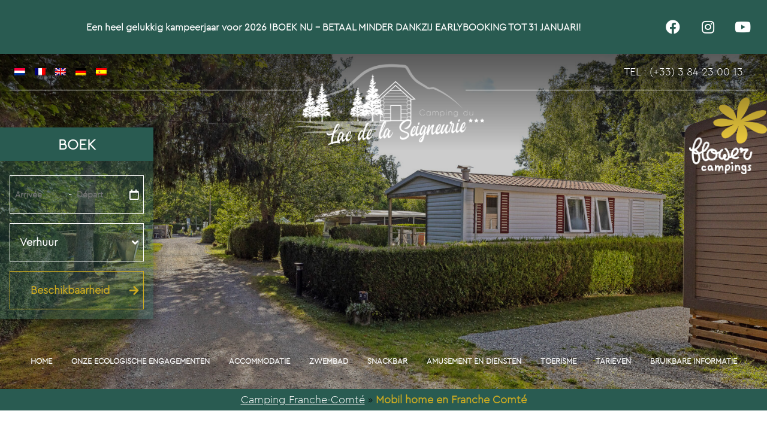

--- FILE ---
content_type: text/html; charset=UTF-8
request_url: https://camping-lac-seigneurie.com/nl/verhuur-stacaravan-franche-comte/
body_size: 54122
content:
<!doctype html>
<html lang="nl-NL">

<head><meta charset="UTF-8"><script>if(navigator.userAgent.match(/MSIE|Internet Explorer/i)||navigator.userAgent.match(/Trident\/7\..*?rv:11/i)){var href=document.location.href;if(!href.match(/[?&]nowprocket/)){if(href.indexOf("?")==-1){if(href.indexOf("#")==-1){document.location.href=href+"?nowprocket=1"}else{document.location.href=href.replace("#","?nowprocket=1#")}}else{if(href.indexOf("#")==-1){document.location.href=href+"&nowprocket=1"}else{document.location.href=href.replace("#","&nowprocket=1#")}}}}</script><script>(()=>{class RocketLazyLoadScripts{constructor(){this.v="2.0.3",this.userEvents=["keydown","keyup","mousedown","mouseup","mousemove","mouseover","mouseenter","mouseout","mouseleave","touchmove","touchstart","touchend","touchcancel","wheel","click","dblclick","input","visibilitychange"],this.attributeEvents=["onblur","onclick","oncontextmenu","ondblclick","onfocus","onmousedown","onmouseenter","onmouseleave","onmousemove","onmouseout","onmouseover","onmouseup","onmousewheel","onscroll","onsubmit"]}async t(){this.i(),this.o(),/iP(ad|hone)/.test(navigator.userAgent)&&this.h(),this.u(),this.l(this),this.m(),this.k(this),this.p(this),this._(),await Promise.all([this.R(),this.L()]),this.lastBreath=Date.now(),this.S(this),this.P(),this.D(),this.O(),this.M(),await this.C(this.delayedScripts.normal),await this.C(this.delayedScripts.defer),await this.C(this.delayedScripts.async),this.F("domReady"),await this.T(),await this.j(),await this.I(),this.F("windowLoad"),await this.A(),window.dispatchEvent(new Event("rocket-allScriptsLoaded")),this.everythingLoaded=!0,this.lastTouchEnd&&await new Promise((t=>setTimeout(t,500-Date.now()+this.lastTouchEnd))),this.H(),this.F("all"),this.U(),this.W()}i(){this.CSPIssue=sessionStorage.getItem("rocketCSPIssue"),document.addEventListener("securitypolicyviolation",(t=>{this.CSPIssue||"script-src-elem"!==t.violatedDirective||"data"!==t.blockedURI||(this.CSPIssue=!0,sessionStorage.setItem("rocketCSPIssue",!0))}),{isRocket:!0})}o(){window.addEventListener("pageshow",(t=>{this.persisted=t.persisted,this.realWindowLoadedFired=!0}),{isRocket:!0}),window.addEventListener("pagehide",(()=>{this.onFirstUserAction=null}),{isRocket:!0})}h(){let t;function e(e){t=e}window.addEventListener("touchstart",e,{isRocket:!0}),window.addEventListener("touchend",(function i(o){Math.abs(o.changedTouches[0].pageX-t.changedTouches[0].pageX)<10&&Math.abs(o.changedTouches[0].pageY-t.changedTouches[0].pageY)<10&&o.timeStamp-t.timeStamp<200&&(o.target.dispatchEvent(new PointerEvent("click",{target:o.target,bubbles:!0,cancelable:!0,detail:1})),event.preventDefault(),window.removeEventListener("touchstart",e,{isRocket:!0}),window.removeEventListener("touchend",i,{isRocket:!0}))}),{isRocket:!0})}q(t){this.userActionTriggered||("mousemove"!==t.type||this.firstMousemoveIgnored?"keyup"===t.type||"mouseover"===t.type||"mouseout"===t.type||(this.userActionTriggered=!0,this.onFirstUserAction&&this.onFirstUserAction()):this.firstMousemoveIgnored=!0),"click"===t.type&&t.preventDefault(),this.savedUserEvents.length>0&&(t.stopPropagation(),t.stopImmediatePropagation()),"touchstart"===this.lastEvent&&"touchend"===t.type&&(this.lastTouchEnd=Date.now()),"click"===t.type&&(this.lastTouchEnd=0),this.lastEvent=t.type,this.savedUserEvents.push(t)}u(){this.savedUserEvents=[],this.userEventHandler=this.q.bind(this),this.userEvents.forEach((t=>window.addEventListener(t,this.userEventHandler,{passive:!1,isRocket:!0})))}U(){this.userEvents.forEach((t=>window.removeEventListener(t,this.userEventHandler,{passive:!1,isRocket:!0}))),this.savedUserEvents.forEach((t=>{t.target.dispatchEvent(new window[t.constructor.name](t.type,t))}))}m(){this.eventsMutationObserver=new MutationObserver((t=>{const e="return false";for(const i of t){if("attributes"===i.type){const t=i.target.getAttribute(i.attributeName);t&&t!==e&&(i.target.setAttribute("data-rocket-"+i.attributeName,t),i.target["rocket"+i.attributeName]=new Function("event",t),i.target.setAttribute(i.attributeName,e))}"childList"===i.type&&i.addedNodes.forEach((t=>{if(t.nodeType===Node.ELEMENT_NODE)for(const i of t.attributes)this.attributeEvents.includes(i.name)&&i.value&&""!==i.value&&(t.setAttribute("data-rocket-"+i.name,i.value),t["rocket"+i.name]=new Function("event",i.value),t.setAttribute(i.name,e))}))}})),this.eventsMutationObserver.observe(document,{subtree:!0,childList:!0,attributeFilter:this.attributeEvents})}H(){this.eventsMutationObserver.disconnect(),this.attributeEvents.forEach((t=>{document.querySelectorAll("[data-rocket-"+t+"]").forEach((e=>{e.setAttribute(t,e.getAttribute("data-rocket-"+t)),e.removeAttribute("data-rocket-"+t)}))}))}k(t){Object.defineProperty(HTMLElement.prototype,"onclick",{get(){return this.rocketonclick||null},set(e){this.rocketonclick=e,this.setAttribute(t.everythingLoaded?"onclick":"data-rocket-onclick","this.rocketonclick(event)")}})}S(t){function e(e,i){let o=e[i];e[i]=null,Object.defineProperty(e,i,{get:()=>o,set(s){t.everythingLoaded?o=s:e["rocket"+i]=o=s}})}e(document,"onreadystatechange"),e(window,"onload"),e(window,"onpageshow");try{Object.defineProperty(document,"readyState",{get:()=>t.rocketReadyState,set(e){t.rocketReadyState=e},configurable:!0}),document.readyState="loading"}catch(t){console.log("WPRocket DJE readyState conflict, bypassing")}}l(t){this.originalAddEventListener=EventTarget.prototype.addEventListener,this.originalRemoveEventListener=EventTarget.prototype.removeEventListener,this.savedEventListeners=[],EventTarget.prototype.addEventListener=function(e,i,o){o&&o.isRocket||!t.B(e,this)&&!t.userEvents.includes(e)||t.B(e,this)&&!t.userActionTriggered||e.startsWith("rocket-")||t.everythingLoaded?t.originalAddEventListener.call(this,e,i,o):t.savedEventListeners.push({target:this,remove:!1,type:e,func:i,options:o})},EventTarget.prototype.removeEventListener=function(e,i,o){o&&o.isRocket||!t.B(e,this)&&!t.userEvents.includes(e)||t.B(e,this)&&!t.userActionTriggered||e.startsWith("rocket-")||t.everythingLoaded?t.originalRemoveEventListener.call(this,e,i,o):t.savedEventListeners.push({target:this,remove:!0,type:e,func:i,options:o})}}F(t){"all"===t&&(EventTarget.prototype.addEventListener=this.originalAddEventListener,EventTarget.prototype.removeEventListener=this.originalRemoveEventListener),this.savedEventListeners=this.savedEventListeners.filter((e=>{let i=e.type,o=e.target||window;return"domReady"===t&&"DOMContentLoaded"!==i&&"readystatechange"!==i||("windowLoad"===t&&"load"!==i&&"readystatechange"!==i&&"pageshow"!==i||(this.B(i,o)&&(i="rocket-"+i),e.remove?o.removeEventListener(i,e.func,e.options):o.addEventListener(i,e.func,e.options),!1))}))}p(t){let e;function i(e){return t.everythingLoaded?e:e.split(" ").map((t=>"load"===t||t.startsWith("load.")?"rocket-jquery-load":t)).join(" ")}function o(o){function s(e){const s=o.fn[e];o.fn[e]=o.fn.init.prototype[e]=function(){return this[0]===window&&t.userActionTriggered&&("string"==typeof arguments[0]||arguments[0]instanceof String?arguments[0]=i(arguments[0]):"object"==typeof arguments[0]&&Object.keys(arguments[0]).forEach((t=>{const e=arguments[0][t];delete arguments[0][t],arguments[0][i(t)]=e}))),s.apply(this,arguments),this}}if(o&&o.fn&&!t.allJQueries.includes(o)){const e={DOMContentLoaded:[],"rocket-DOMContentLoaded":[]};for(const t in e)document.addEventListener(t,(()=>{e[t].forEach((t=>t()))}),{isRocket:!0});o.fn.ready=o.fn.init.prototype.ready=function(i){function s(){parseInt(o.fn.jquery)>2?setTimeout((()=>i.bind(document)(o))):i.bind(document)(o)}return t.realDomReadyFired?!t.userActionTriggered||t.fauxDomReadyFired?s():e["rocket-DOMContentLoaded"].push(s):e.DOMContentLoaded.push(s),o([])},s("on"),s("one"),s("off"),t.allJQueries.push(o)}e=o}t.allJQueries=[],o(window.jQuery),Object.defineProperty(window,"jQuery",{get:()=>e,set(t){o(t)}})}P(){const t=new Map;document.write=document.writeln=function(e){const i=document.currentScript,o=document.createRange(),s=i.parentElement;let n=t.get(i);void 0===n&&(n=i.nextSibling,t.set(i,n));const c=document.createDocumentFragment();o.setStart(c,0),c.appendChild(o.createContextualFragment(e)),s.insertBefore(c,n)}}async R(){return new Promise((t=>{this.userActionTriggered?t():this.onFirstUserAction=t}))}async L(){return new Promise((t=>{document.addEventListener("DOMContentLoaded",(()=>{this.realDomReadyFired=!0,t()}),{isRocket:!0})}))}async I(){return this.realWindowLoadedFired?Promise.resolve():new Promise((t=>{window.addEventListener("load",t,{isRocket:!0})}))}M(){this.pendingScripts=[];this.scriptsMutationObserver=new MutationObserver((t=>{for(const e of t)e.addedNodes.forEach((t=>{"SCRIPT"!==t.tagName||t.noModule||t.isWPRocket||this.pendingScripts.push({script:t,promise:new Promise((e=>{const i=()=>{const i=this.pendingScripts.findIndex((e=>e.script===t));i>=0&&this.pendingScripts.splice(i,1),e()};t.addEventListener("load",i,{isRocket:!0}),t.addEventListener("error",i,{isRocket:!0}),setTimeout(i,1e3)}))})}))})),this.scriptsMutationObserver.observe(document,{childList:!0,subtree:!0})}async j(){await this.J(),this.pendingScripts.length?(await this.pendingScripts[0].promise,await this.j()):this.scriptsMutationObserver.disconnect()}D(){this.delayedScripts={normal:[],async:[],defer:[]},document.querySelectorAll("script[type$=rocketlazyloadscript]").forEach((t=>{t.hasAttribute("data-rocket-src")?t.hasAttribute("async")&&!1!==t.async?this.delayedScripts.async.push(t):t.hasAttribute("defer")&&!1!==t.defer||"module"===t.getAttribute("data-rocket-type")?this.delayedScripts.defer.push(t):this.delayedScripts.normal.push(t):this.delayedScripts.normal.push(t)}))}async _(){await this.L();let t=[];document.querySelectorAll("script[type$=rocketlazyloadscript][data-rocket-src]").forEach((e=>{let i=e.getAttribute("data-rocket-src");if(i&&!i.startsWith("data:")){i.startsWith("//")&&(i=location.protocol+i);try{const o=new URL(i).origin;o!==location.origin&&t.push({src:o,crossOrigin:e.crossOrigin||"module"===e.getAttribute("data-rocket-type")})}catch(t){}}})),t=[...new Map(t.map((t=>[JSON.stringify(t),t]))).values()],this.N(t,"preconnect")}async $(t){if(await this.G(),!0!==t.noModule||!("noModule"in HTMLScriptElement.prototype))return new Promise((e=>{let i;function o(){(i||t).setAttribute("data-rocket-status","executed"),e()}try{if(navigator.userAgent.includes("Firefox/")||""===navigator.vendor||this.CSPIssue)i=document.createElement("script"),[...t.attributes].forEach((t=>{let e=t.nodeName;"type"!==e&&("data-rocket-type"===e&&(e="type"),"data-rocket-src"===e&&(e="src"),i.setAttribute(e,t.nodeValue))})),t.text&&(i.text=t.text),t.nonce&&(i.nonce=t.nonce),i.hasAttribute("src")?(i.addEventListener("load",o,{isRocket:!0}),i.addEventListener("error",(()=>{i.setAttribute("data-rocket-status","failed-network"),e()}),{isRocket:!0}),setTimeout((()=>{i.isConnected||e()}),1)):(i.text=t.text,o()),i.isWPRocket=!0,t.parentNode.replaceChild(i,t);else{const i=t.getAttribute("data-rocket-type"),s=t.getAttribute("data-rocket-src");i?(t.type=i,t.removeAttribute("data-rocket-type")):t.removeAttribute("type"),t.addEventListener("load",o,{isRocket:!0}),t.addEventListener("error",(i=>{this.CSPIssue&&i.target.src.startsWith("data:")?(console.log("WPRocket: CSP fallback activated"),t.removeAttribute("src"),this.$(t).then(e)):(t.setAttribute("data-rocket-status","failed-network"),e())}),{isRocket:!0}),s?(t.fetchPriority="high",t.removeAttribute("data-rocket-src"),t.src=s):t.src="data:text/javascript;base64,"+window.btoa(unescape(encodeURIComponent(t.text)))}}catch(i){t.setAttribute("data-rocket-status","failed-transform"),e()}}));t.setAttribute("data-rocket-status","skipped")}async C(t){const e=t.shift();return e?(e.isConnected&&await this.$(e),this.C(t)):Promise.resolve()}O(){this.N([...this.delayedScripts.normal,...this.delayedScripts.defer,...this.delayedScripts.async],"preload")}N(t,e){this.trash=this.trash||[];let i=!0;var o=document.createDocumentFragment();t.forEach((t=>{const s=t.getAttribute&&t.getAttribute("data-rocket-src")||t.src;if(s&&!s.startsWith("data:")){const n=document.createElement("link");n.href=s,n.rel=e,"preconnect"!==e&&(n.as="script",n.fetchPriority=i?"high":"low"),t.getAttribute&&"module"===t.getAttribute("data-rocket-type")&&(n.crossOrigin=!0),t.crossOrigin&&(n.crossOrigin=t.crossOrigin),t.integrity&&(n.integrity=t.integrity),t.nonce&&(n.nonce=t.nonce),o.appendChild(n),this.trash.push(n),i=!1}})),document.head.appendChild(o)}W(){this.trash.forEach((t=>t.remove()))}async T(){try{document.readyState="interactive"}catch(t){}this.fauxDomReadyFired=!0;try{await this.G(),document.dispatchEvent(new Event("rocket-readystatechange")),await this.G(),document.rocketonreadystatechange&&document.rocketonreadystatechange(),await this.G(),document.dispatchEvent(new Event("rocket-DOMContentLoaded")),await this.G(),window.dispatchEvent(new Event("rocket-DOMContentLoaded"))}catch(t){console.error(t)}}async A(){try{document.readyState="complete"}catch(t){}try{await this.G(),document.dispatchEvent(new Event("rocket-readystatechange")),await this.G(),document.rocketonreadystatechange&&document.rocketonreadystatechange(),await this.G(),window.dispatchEvent(new Event("rocket-load")),await this.G(),window.rocketonload&&window.rocketonload(),await this.G(),this.allJQueries.forEach((t=>t(window).trigger("rocket-jquery-load"))),await this.G();const t=new Event("rocket-pageshow");t.persisted=this.persisted,window.dispatchEvent(t),await this.G(),window.rocketonpageshow&&window.rocketonpageshow({persisted:this.persisted})}catch(t){console.error(t)}}async G(){Date.now()-this.lastBreath>45&&(await this.J(),this.lastBreath=Date.now())}async J(){return document.hidden?new Promise((t=>setTimeout(t))):new Promise((t=>requestAnimationFrame(t)))}B(t,e){return e===document&&"readystatechange"===t||(e===document&&"DOMContentLoaded"===t||(e===window&&"DOMContentLoaded"===t||(e===window&&"load"===t||e===window&&"pageshow"===t)))}static run(){(new RocketLazyLoadScripts).t()}}RocketLazyLoadScripts.run()})();</script>
    
    <meta name="viewport" content="width=device-width, initial-scale=1">
    <meta name="google-site-verification" content="5IzXhbV0w5dOQ5f02HbwIrJ2RrzvPRr-dkjTF0zs_8k" />
    <link rel="profile" href="https://gmpg.org/xfn/11">
    <script type="rocketlazyloadscript" data-rocket-src="//widget.customer-alliance.com/reviews/js/standard/7c2b3eadb60f0776.js" async></script>
    <meta name='robots' content='index, follow, max-image-preview:large, max-snippet:-1, max-video-preview:-1' />
<link rel="alternate" hreflang="fr" href="https://camping-lac-seigneurie.com/location-mobilhome-franche-comte/" />
<link rel="alternate" hreflang="en" href="https://camping-lac-seigneurie.com/en/rental-mobilhome-franche-comte/" />
<link rel="alternate" hreflang="de" href="https://camping-lac-seigneurie.com/de/vermietung-mobilheim-franche-comte/" />
<link rel="alternate" hreflang="es" href="https://camping-lac-seigneurie.com/es/alquiler-mobilhome-franche-comte/" />
<link rel="alternate" hreflang="nl" href="https://camping-lac-seigneurie.com/nl/verhuur-stacaravan-franche-comte/" />
<link rel="alternate" hreflang="x-default" href="https://camping-lac-seigneurie.com/location-mobilhome-franche-comte/" />

	<!-- This site is optimized with the Yoast SEO plugin v25.3 - https://yoast.com/wordpress/plugins/seo/ -->
	<title>Verhuur van stacaravans in de Franche Comté: verschillende gamma&#039;s stacaravans beschikbaar</title>
<link crossorigin data-rocket-preload as="font" href="https://camping-lac-seigneurie.com/wp-content/themes/lasai/lib/fontawesome-free-5.15.3-web/webfonts/fa-brands-400.woff2" rel="preload">
<link crossorigin data-rocket-preload as="font" href="https://camping-lac-seigneurie.com/wp-content/themes/lasai/lib/fontawesome-free-5.15.3-web/webfonts/fa-regular-400.woff2" rel="preload">
<link crossorigin data-rocket-preload as="font" href="https://camping-lac-seigneurie.com/wp-content/themes/lasai/lib/fontawesome-free-5.15.3-web/webfonts/fa-solid-900.woff2" rel="preload">
<link crossorigin data-rocket-preload as="font" href="https://camping-lac-seigneurie.com/wp-content/themes/lasai-child/inc/fonts/cera/cera_pro_light.woff2" rel="preload">
<link crossorigin data-rocket-preload as="font" href="https://camping-lac-seigneurie.com/wp-content/themes/lasai-child/inc/fonts/heavenly/heavenly_script.woff2" rel="preload">
<link crossorigin data-rocket-preload as="font" href="https://camping-lac-seigneurie.com/wp-content/themes/lasai-child/inc/icones/seigneurie/seigneurie.woff" rel="preload">
<link crossorigin data-rocket-preload as="font" href="https://camping-lac-seigneurie.com/wp-content/themes/lasai-child/inc/icones/seigneurie/seigneurie_two.woff" rel="preload">
<link crossorigin data-rocket-preload as="font" href="https://camping-lac-seigneurie.com/wp-content/plugins/gdpr-cookie-compliance/dist/fonts/nunito-v8-latin-regular.woff2" rel="preload">
<link crossorigin data-rocket-preload as="font" href="https://camping-lac-seigneurie.com/wp-content/plugins/gdpr-cookie-compliance/dist/fonts/nunito-v8-latin-700.woff2" rel="preload">
<style id="wpr-usedcss">img:is([sizes=auto i],[sizes^="auto," i]){contain-intrinsic-size:3000px 1500px}img.emoji{display:inline!important;border:none!important;box-shadow:none!important;height:1em!important;width:1em!important;margin:0 .07em!important;vertical-align:-.1em!important;background:0 0!important;padding:0!important}:where(.wp-block-button__link){border-radius:9999px;box-shadow:none;padding:calc(.667em + 2px) calc(1.333em + 2px);text-decoration:none}:root :where(.wp-block-button .wp-block-button__link.is-style-outline),:root :where(.wp-block-button.is-style-outline>.wp-block-button__link){border:2px solid;padding:.667em 1.333em}:root :where(.wp-block-button .wp-block-button__link.is-style-outline:not(.has-text-color)),:root :where(.wp-block-button.is-style-outline>.wp-block-button__link:not(.has-text-color)){color:currentColor}:root :where(.wp-block-button .wp-block-button__link.is-style-outline:not(.has-background)),:root :where(.wp-block-button.is-style-outline>.wp-block-button__link:not(.has-background)){background-color:initial;background-image:none}:where(.wp-block-calendar table:not(.has-background) th){background:#ddd}.wp-block-columns{align-items:normal!important;box-sizing:border-box;display:flex;flex-wrap:wrap!important}@media (min-width:782px){.wp-block-columns{flex-wrap:nowrap!important}}@media (max-width:781px){.wp-block-columns:not(.is-not-stacked-on-mobile)>.wp-block-column{flex-basis:100%!important}}@media (min-width:782px){.wp-block-columns:not(.is-not-stacked-on-mobile)>.wp-block-column{flex-basis:0;flex-grow:1}.wp-block-columns:not(.is-not-stacked-on-mobile)>.wp-block-column[style*=flex-basis]{flex-grow:0}}:where(.wp-block-columns){margin-bottom:1.75em}:where(.wp-block-columns.has-background){padding:1.25em 2.375em}.wp-block-column{flex-grow:1;min-width:0;overflow-wrap:break-word;word-break:break-word}.wp-block-column.is-vertically-aligned-top{align-self:flex-start}.wp-block-column.is-vertically-aligned-center{align-self:center}.wp-block-column.is-vertically-aligned-center,.wp-block-column.is-vertically-aligned-top{width:100%}:where(.wp-block-post-comments input[type=submit]){border:none}:where(.wp-block-cover-image:not(.has-text-color)),:where(.wp-block-cover:not(.has-text-color)){color:#fff}:where(.wp-block-cover-image.is-light:not(.has-text-color)),:where(.wp-block-cover.is-light:not(.has-text-color)){color:#000}:root :where(.wp-block-cover h1:not(.has-text-color)),:root :where(.wp-block-cover h2:not(.has-text-color)),:root :where(.wp-block-cover h3:not(.has-text-color)),:root :where(.wp-block-cover h4:not(.has-text-color)),:root :where(.wp-block-cover h5:not(.has-text-color)),:root :where(.wp-block-cover h6:not(.has-text-color)),:root :where(.wp-block-cover p:not(.has-text-color)){color:inherit}:where(.wp-block-file){margin-bottom:1.5em}:where(.wp-block-file__button){border-radius:2em;display:inline-block;padding:.5em 1em}:where(.wp-block-file__button):is(a):active,:where(.wp-block-file__button):is(a):focus,:where(.wp-block-file__button):is(a):hover,:where(.wp-block-file__button):is(a):visited{box-shadow:none;color:#fff;opacity:.85;text-decoration:none}.blocks-gallery-grid:not(.has-nested-images){display:flex;flex-wrap:wrap;list-style-type:none;margin:0;padding:0}.blocks-gallery-grid:not(.has-nested-images) .blocks-gallery-item{display:flex;flex-direction:column;flex-grow:1;justify-content:center;margin:0 1em 1em 0;position:relative;width:calc(50% - 1em)}.blocks-gallery-grid:not(.has-nested-images) .blocks-gallery-item:nth-of-type(2n){margin-right:0}.blocks-gallery-grid:not(.has-nested-images) .blocks-gallery-item figure{align-items:flex-end;display:flex;height:100%;justify-content:flex-start;margin:0}.blocks-gallery-grid:not(.has-nested-images) .blocks-gallery-item img{display:block;height:auto;max-width:100%;width:auto}.blocks-gallery-grid:not(.has-nested-images) .blocks-gallery-item figcaption{background:linear-gradient(0deg,#000000b3,#0000004d 70%,#0000);bottom:0;box-sizing:border-box;color:#fff;font-size:.8em;margin:0;max-height:100%;overflow:auto;padding:3em .77em .7em;position:absolute;text-align:center;width:100%;z-index:2}.blocks-gallery-grid:not(.has-nested-images) .blocks-gallery-item figcaption img{display:inline}.blocks-gallery-grid:not(.has-nested-images) figcaption{flex-grow:1}.blocks-gallery-grid:not(.has-nested-images) .blocks-gallery-item:last-child{margin-right:0}.blocks-gallery-grid:not(.has-nested-images).alignright{max-width:420px;width:100%}.blocks-gallery-grid:not(.has-nested-images).aligncenter .blocks-gallery-item figure{justify-content:center}:where(.wp-block-group.wp-block-group-is-layout-constrained){position:relative}h1.has-background,h2.has-background{padding:1.25em 2.375em}.wp-block-image>a,.wp-block-image>figure>a{display:inline-block}.wp-block-image img{box-sizing:border-box;height:auto;max-width:100%;vertical-align:bottom}@media not (prefers-reduced-motion){.wp-block-image img.hide{visibility:hidden}.wp-block-image img.show{animation:.4s show-content-image}}.wp-block-image.aligncenter{text-align:center}.wp-block-image .aligncenter,.wp-block-image .alignright,.wp-block-image.aligncenter,.wp-block-image.alignright{display:table}.wp-block-image .aligncenter>figcaption,.wp-block-image .alignright>figcaption,.wp-block-image.aligncenter>figcaption,.wp-block-image.alignright>figcaption{caption-side:bottom;display:table-caption}.wp-block-image .alignright{float:right;margin:.5em 0 .5em 1em}.wp-block-image .aligncenter{margin-left:auto;margin-right:auto}.wp-block-image :where(figcaption){margin-bottom:1em;margin-top:.5em}:root :where(.wp-block-image.is-style-rounded img,.wp-block-image .is-style-rounded img){border-radius:9999px}.wp-block-image figure{margin:0}@keyframes show-content-image{0%{visibility:hidden}99%{visibility:hidden}to{visibility:visible}}:where(.wp-block-latest-comments:not([style*=line-height] .wp-block-latest-comments__comment)){line-height:1.1}:where(.wp-block-latest-comments:not([style*=line-height] .wp-block-latest-comments__comment-excerpt p)){line-height:1.8}:root :where(.wp-block-latest-posts.is-grid){padding:0}:root :where(.wp-block-latest-posts.wp-block-latest-posts__list){padding-left:0}ul{box-sizing:border-box}:root :where(.wp-block-list.has-background){padding:1.25em 2.375em}:where(.wp-block-navigation.has-background .wp-block-navigation-item a:not(.wp-element-button)),:where(.wp-block-navigation.has-background .wp-block-navigation-submenu a:not(.wp-element-button)){padding:.5em 1em}:where(.wp-block-navigation .wp-block-navigation__submenu-container .wp-block-navigation-item a:not(.wp-element-button)),:where(.wp-block-navigation .wp-block-navigation__submenu-container .wp-block-navigation-submenu a:not(.wp-element-button)),:where(.wp-block-navigation .wp-block-navigation__submenu-container .wp-block-navigation-submenu button.wp-block-navigation-item__content),:where(.wp-block-navigation .wp-block-navigation__submenu-container .wp-block-pages-list__item button.wp-block-navigation-item__content){padding:.5em 1em}:root :where(p.has-background){padding:1.25em 2.375em}:where(p.has-text-color:not(.has-link-color)) a{color:inherit}:where(.wp-block-post-comments-form) input:not([type=submit]),:where(.wp-block-post-comments-form) textarea{border:1px solid #949494;font-family:inherit;font-size:1em}:where(.wp-block-post-comments-form) input:where(:not([type=submit]):not([type=checkbox])),:where(.wp-block-post-comments-form) textarea{padding:calc(.667em + 2px)}:where(.wp-block-post-excerpt){box-sizing:border-box;margin-bottom:var(--wp--style--block-gap);margin-top:var(--wp--style--block-gap)}:where(.wp-block-preformatted.has-background){padding:1.25em 2.375em}:where(.wp-block-search__button){border:1px solid #ccc;padding:6px 10px}:where(.wp-block-search__input){font-family:inherit;font-size:inherit;font-style:inherit;font-weight:inherit;letter-spacing:inherit;line-height:inherit;text-transform:inherit}:where(.wp-block-search__button-inside .wp-block-search__inside-wrapper){border:1px solid #949494;box-sizing:border-box;padding:4px}:where(.wp-block-search__button-inside .wp-block-search__inside-wrapper) .wp-block-search__input{border:none;border-radius:0;padding:0 4px}:where(.wp-block-search__button-inside .wp-block-search__inside-wrapper) .wp-block-search__input:focus{outline:0}:where(.wp-block-search__button-inside .wp-block-search__inside-wrapper) :where(.wp-block-search__button){padding:4px 8px}:root :where(.wp-block-separator.is-style-dots){height:auto;line-height:1;text-align:center}:root :where(.wp-block-separator.is-style-dots):before{color:currentColor;content:"···";font-family:serif;font-size:1.5em;letter-spacing:2em;padding-left:2em}:root :where(.wp-block-site-logo.is-style-rounded){border-radius:9999px}:where(.wp-block-social-links:not(.is-style-logos-only)) .wp-social-link{background-color:#f0f0f0;color:#444}:where(.wp-block-social-links:not(.is-style-logos-only)) .wp-social-link-amazon{background-color:#f90;color:#fff}:where(.wp-block-social-links:not(.is-style-logos-only)) .wp-social-link-bandcamp{background-color:#1ea0c3;color:#fff}:where(.wp-block-social-links:not(.is-style-logos-only)) .wp-social-link-behance{background-color:#0757fe;color:#fff}:where(.wp-block-social-links:not(.is-style-logos-only)) .wp-social-link-bluesky{background-color:#0a7aff;color:#fff}:where(.wp-block-social-links:not(.is-style-logos-only)) .wp-social-link-codepen{background-color:#1e1f26;color:#fff}:where(.wp-block-social-links:not(.is-style-logos-only)) .wp-social-link-deviantart{background-color:#02e49b;color:#fff}:where(.wp-block-social-links:not(.is-style-logos-only)) .wp-social-link-discord{background-color:#5865f2;color:#fff}:where(.wp-block-social-links:not(.is-style-logos-only)) .wp-social-link-dribbble{background-color:#e94c89;color:#fff}:where(.wp-block-social-links:not(.is-style-logos-only)) .wp-social-link-dropbox{background-color:#4280ff;color:#fff}:where(.wp-block-social-links:not(.is-style-logos-only)) .wp-social-link-etsy{background-color:#f45800;color:#fff}:where(.wp-block-social-links:not(.is-style-logos-only)) .wp-social-link-facebook{background-color:#0866ff;color:#fff}:where(.wp-block-social-links:not(.is-style-logos-only)) .wp-social-link-fivehundredpx{background-color:#000;color:#fff}:where(.wp-block-social-links:not(.is-style-logos-only)) .wp-social-link-flickr{background-color:#0461dd;color:#fff}:where(.wp-block-social-links:not(.is-style-logos-only)) .wp-social-link-foursquare{background-color:#e65678;color:#fff}:where(.wp-block-social-links:not(.is-style-logos-only)) .wp-social-link-github{background-color:#24292d;color:#fff}:where(.wp-block-social-links:not(.is-style-logos-only)) .wp-social-link-goodreads{background-color:#eceadd;color:#382110}:where(.wp-block-social-links:not(.is-style-logos-only)) .wp-social-link-google{background-color:#ea4434;color:#fff}:where(.wp-block-social-links:not(.is-style-logos-only)) .wp-social-link-gravatar{background-color:#1d4fc4;color:#fff}:where(.wp-block-social-links:not(.is-style-logos-only)) .wp-social-link-instagram{background-color:#f00075;color:#fff}:where(.wp-block-social-links:not(.is-style-logos-only)) .wp-social-link-lastfm{background-color:#e21b24;color:#fff}:where(.wp-block-social-links:not(.is-style-logos-only)) .wp-social-link-linkedin{background-color:#0d66c2;color:#fff}:where(.wp-block-social-links:not(.is-style-logos-only)) .wp-social-link-mastodon{background-color:#3288d4;color:#fff}:where(.wp-block-social-links:not(.is-style-logos-only)) .wp-social-link-medium{background-color:#000;color:#fff}:where(.wp-block-social-links:not(.is-style-logos-only)) .wp-social-link-meetup{background-color:#f6405f;color:#fff}:where(.wp-block-social-links:not(.is-style-logos-only)) .wp-social-link-patreon{background-color:#000;color:#fff}:where(.wp-block-social-links:not(.is-style-logos-only)) .wp-social-link-pinterest{background-color:#e60122;color:#fff}:where(.wp-block-social-links:not(.is-style-logos-only)) .wp-social-link-pocket{background-color:#ef4155;color:#fff}:where(.wp-block-social-links:not(.is-style-logos-only)) .wp-social-link-reddit{background-color:#ff4500;color:#fff}:where(.wp-block-social-links:not(.is-style-logos-only)) .wp-social-link-skype{background-color:#0478d7;color:#fff}:where(.wp-block-social-links:not(.is-style-logos-only)) .wp-social-link-snapchat{background-color:#fefc00;color:#fff;stroke:#000}:where(.wp-block-social-links:not(.is-style-logos-only)) .wp-social-link-soundcloud{background-color:#ff5600;color:#fff}:where(.wp-block-social-links:not(.is-style-logos-only)) .wp-social-link-spotify{background-color:#1bd760;color:#fff}:where(.wp-block-social-links:not(.is-style-logos-only)) .wp-social-link-telegram{background-color:#2aabee;color:#fff}:where(.wp-block-social-links:not(.is-style-logos-only)) .wp-social-link-threads{background-color:#000;color:#fff}:where(.wp-block-social-links:not(.is-style-logos-only)) .wp-social-link-tiktok{background-color:#000;color:#fff}:where(.wp-block-social-links:not(.is-style-logos-only)) .wp-social-link-tumblr{background-color:#011835;color:#fff}:where(.wp-block-social-links:not(.is-style-logos-only)) .wp-social-link-twitch{background-color:#6440a4;color:#fff}:where(.wp-block-social-links:not(.is-style-logos-only)) .wp-social-link-twitter{background-color:#1da1f2;color:#fff}:where(.wp-block-social-links:not(.is-style-logos-only)) .wp-social-link-vimeo{background-color:#1eb7ea;color:#fff}:where(.wp-block-social-links:not(.is-style-logos-only)) .wp-social-link-vk{background-color:#4680c2;color:#fff}:where(.wp-block-social-links:not(.is-style-logos-only)) .wp-social-link-wordpress{background-color:#3499cd;color:#fff}:where(.wp-block-social-links:not(.is-style-logos-only)) .wp-social-link-whatsapp{background-color:#25d366;color:#fff}:where(.wp-block-social-links:not(.is-style-logos-only)) .wp-social-link-x{background-color:#000;color:#fff}:where(.wp-block-social-links:not(.is-style-logos-only)) .wp-social-link-yelp{background-color:#d32422;color:#fff}:where(.wp-block-social-links:not(.is-style-logos-only)) .wp-social-link-youtube{background-color:red;color:#fff}:where(.wp-block-social-links.is-style-logos-only) .wp-social-link{background:0 0}:where(.wp-block-social-links.is-style-logos-only) .wp-social-link svg{height:1.25em;width:1.25em}:where(.wp-block-social-links.is-style-logos-only) .wp-social-link-amazon{color:#f90}:where(.wp-block-social-links.is-style-logos-only) .wp-social-link-bandcamp{color:#1ea0c3}:where(.wp-block-social-links.is-style-logos-only) .wp-social-link-behance{color:#0757fe}:where(.wp-block-social-links.is-style-logos-only) .wp-social-link-bluesky{color:#0a7aff}:where(.wp-block-social-links.is-style-logos-only) .wp-social-link-codepen{color:#1e1f26}:where(.wp-block-social-links.is-style-logos-only) .wp-social-link-deviantart{color:#02e49b}:where(.wp-block-social-links.is-style-logos-only) .wp-social-link-discord{color:#5865f2}:where(.wp-block-social-links.is-style-logos-only) .wp-social-link-dribbble{color:#e94c89}:where(.wp-block-social-links.is-style-logos-only) .wp-social-link-dropbox{color:#4280ff}:where(.wp-block-social-links.is-style-logos-only) .wp-social-link-etsy{color:#f45800}:where(.wp-block-social-links.is-style-logos-only) .wp-social-link-facebook{color:#0866ff}:where(.wp-block-social-links.is-style-logos-only) .wp-social-link-fivehundredpx{color:#000}:where(.wp-block-social-links.is-style-logos-only) .wp-social-link-flickr{color:#0461dd}:where(.wp-block-social-links.is-style-logos-only) .wp-social-link-foursquare{color:#e65678}:where(.wp-block-social-links.is-style-logos-only) .wp-social-link-github{color:#24292d}:where(.wp-block-social-links.is-style-logos-only) .wp-social-link-goodreads{color:#382110}:where(.wp-block-social-links.is-style-logos-only) .wp-social-link-google{color:#ea4434}:where(.wp-block-social-links.is-style-logos-only) .wp-social-link-gravatar{color:#1d4fc4}:where(.wp-block-social-links.is-style-logos-only) .wp-social-link-instagram{color:#f00075}:where(.wp-block-social-links.is-style-logos-only) .wp-social-link-lastfm{color:#e21b24}:where(.wp-block-social-links.is-style-logos-only) .wp-social-link-linkedin{color:#0d66c2}:where(.wp-block-social-links.is-style-logos-only) .wp-social-link-mastodon{color:#3288d4}:where(.wp-block-social-links.is-style-logos-only) .wp-social-link-medium{color:#000}:where(.wp-block-social-links.is-style-logos-only) .wp-social-link-meetup{color:#f6405f}:where(.wp-block-social-links.is-style-logos-only) .wp-social-link-patreon{color:#000}:where(.wp-block-social-links.is-style-logos-only) .wp-social-link-pinterest{color:#e60122}:where(.wp-block-social-links.is-style-logos-only) .wp-social-link-pocket{color:#ef4155}:where(.wp-block-social-links.is-style-logos-only) .wp-social-link-reddit{color:#ff4500}:where(.wp-block-social-links.is-style-logos-only) .wp-social-link-skype{color:#0478d7}:where(.wp-block-social-links.is-style-logos-only) .wp-social-link-snapchat{color:#fff;stroke:#000}:where(.wp-block-social-links.is-style-logos-only) .wp-social-link-soundcloud{color:#ff5600}:where(.wp-block-social-links.is-style-logos-only) .wp-social-link-spotify{color:#1bd760}:where(.wp-block-social-links.is-style-logos-only) .wp-social-link-telegram{color:#2aabee}:where(.wp-block-social-links.is-style-logos-only) .wp-social-link-threads{color:#000}:where(.wp-block-social-links.is-style-logos-only) .wp-social-link-tiktok{color:#000}:where(.wp-block-social-links.is-style-logos-only) .wp-social-link-tumblr{color:#011835}:where(.wp-block-social-links.is-style-logos-only) .wp-social-link-twitch{color:#6440a4}:where(.wp-block-social-links.is-style-logos-only) .wp-social-link-twitter{color:#1da1f2}:where(.wp-block-social-links.is-style-logos-only) .wp-social-link-vimeo{color:#1eb7ea}:where(.wp-block-social-links.is-style-logos-only) .wp-social-link-vk{color:#4680c2}:where(.wp-block-social-links.is-style-logos-only) .wp-social-link-whatsapp{color:#25d366}:where(.wp-block-social-links.is-style-logos-only) .wp-social-link-wordpress{color:#3499cd}:where(.wp-block-social-links.is-style-logos-only) .wp-social-link-x{color:#000}:where(.wp-block-social-links.is-style-logos-only) .wp-social-link-yelp{color:#d32422}:where(.wp-block-social-links.is-style-logos-only) .wp-social-link-youtube{color:red}:root :where(.wp-block-social-links .wp-social-link a){padding:.25em}:root :where(.wp-block-social-links.is-style-logos-only .wp-social-link a){padding:0}:root :where(.wp-block-social-links.is-style-pill-shape .wp-social-link a){padding-left:.6666666667em;padding-right:.6666666667em}:root :where(.wp-block-tag-cloud.is-style-outline){display:flex;flex-wrap:wrap;gap:1ch}:root :where(.wp-block-tag-cloud.is-style-outline a){border:1px solid;font-size:unset!important;margin-right:0;padding:1ch 2ch;text-decoration:none!important}:root :where(.wp-block-table-of-contents){box-sizing:border-box}:where(.wp-block-term-description){box-sizing:border-box;margin-bottom:var(--wp--style--block-gap);margin-top:var(--wp--style--block-gap)}:where(pre.wp-block-verse){font-family:inherit}:root{--wp--preset--font-size--normal:16px;--wp--preset--font-size--huge:42px}.has-text-align-center{text-align:center}.aligncenter{clear:both}html :where(.has-border-color){border-style:solid}html :where([style*=border-top-color]){border-top-style:solid}html :where([style*=border-right-color]){border-right-style:solid}html :where([style*=border-bottom-color]){border-bottom-style:solid}html :where([style*=border-left-color]){border-left-style:solid}html :where([style*=border-width]){border-style:solid}html :where([style*=border-top-width]){border-top-style:solid}html :where([style*=border-right-width]){border-right-style:solid}html :where([style*=border-bottom-width]){border-bottom-style:solid}html :where([style*=border-left-width]){border-left-style:solid}html :where(img[class*=wp-image-]){height:auto;max-width:100%}:where(figure){margin:0 0 1em}html :where(.is-position-sticky){--wp-admin--admin-bar--position-offset:var(--wp-admin--admin-bar--height,0px)}@media screen and (max-width:600px){html :where(.is-position-sticky){--wp-admin--admin-bar--position-offset:0px}}:root{--wp--preset--aspect-ratio--square:1;--wp--preset--aspect-ratio--4-3:4/3;--wp--preset--aspect-ratio--3-4:3/4;--wp--preset--aspect-ratio--3-2:3/2;--wp--preset--aspect-ratio--2-3:2/3;--wp--preset--aspect-ratio--16-9:16/9;--wp--preset--aspect-ratio--9-16:9/16;--wp--preset--color--black:#000000;--wp--preset--color--cyan-bluish-gray:#abb8c3;--wp--preset--color--white:#ffffff;--wp--preset--color--pale-pink:#f78da7;--wp--preset--color--vivid-red:#cf2e2e;--wp--preset--color--luminous-vivid-orange:#ff6900;--wp--preset--color--luminous-vivid-amber:#fcb900;--wp--preset--color--light-green-cyan:#7bdcb5;--wp--preset--color--vivid-green-cyan:#00d084;--wp--preset--color--pale-cyan-blue:#8ed1fc;--wp--preset--color--vivid-cyan-blue:#0693e3;--wp--preset--color--vivid-purple:#9b51e0;--wp--preset--color--color-black:#000;--wp--preset--color--color-white:#fff;--wp--preset--color--color-1:#295b51;--wp--preset--color--color-2:#ceac20;--wp--preset--color--color-3:#2b8b78;--wp--preset--color--color-4:#ebce58;--wp--preset--color--color-5:#122521;--wp--preset--color--color-6:#ecf0ef;--wp--preset--gradient--vivid-cyan-blue-to-vivid-purple:linear-gradient(135deg,rgba(6, 147, 227, 1) 0%,rgb(155, 81, 224) 100%);--wp--preset--gradient--light-green-cyan-to-vivid-green-cyan:linear-gradient(135deg,rgb(122, 220, 180) 0%,rgb(0, 208, 130) 100%);--wp--preset--gradient--luminous-vivid-amber-to-luminous-vivid-orange:linear-gradient(135deg,rgba(252, 185, 0, 1) 0%,rgba(255, 105, 0, 1) 100%);--wp--preset--gradient--luminous-vivid-orange-to-vivid-red:linear-gradient(135deg,rgba(255, 105, 0, 1) 0%,rgb(207, 46, 46) 100%);--wp--preset--gradient--very-light-gray-to-cyan-bluish-gray:linear-gradient(135deg,rgb(238, 238, 238) 0%,rgb(169, 184, 195) 100%);--wp--preset--gradient--cool-to-warm-spectrum:linear-gradient(135deg,rgb(74, 234, 220) 0%,rgb(151, 120, 209) 20%,rgb(207, 42, 186) 40%,rgb(238, 44, 130) 60%,rgb(251, 105, 98) 80%,rgb(254, 248, 76) 100%);--wp--preset--gradient--blush-light-purple:linear-gradient(135deg,rgb(255, 206, 236) 0%,rgb(152, 150, 240) 100%);--wp--preset--gradient--blush-bordeaux:linear-gradient(135deg,rgb(254, 205, 165) 0%,rgb(254, 45, 45) 50%,rgb(107, 0, 62) 100%);--wp--preset--gradient--luminous-dusk:linear-gradient(135deg,rgb(255, 203, 112) 0%,rgb(199, 81, 192) 50%,rgb(65, 88, 208) 100%);--wp--preset--gradient--pale-ocean:linear-gradient(135deg,rgb(255, 245, 203) 0%,rgb(182, 227, 212) 50%,rgb(51, 167, 181) 100%);--wp--preset--gradient--electric-grass:linear-gradient(135deg,rgb(202, 248, 128) 0%,rgb(113, 206, 126) 100%);--wp--preset--gradient--midnight:linear-gradient(135deg,rgb(2, 3, 129) 0%,rgb(40, 116, 252) 100%);--wp--preset--font-size--small:13px;--wp--preset--font-size--medium:20px;--wp--preset--font-size--large:36px;--wp--preset--font-size--x-large:42px;--wp--preset--spacing--20:0.44rem;--wp--preset--spacing--30:0.67rem;--wp--preset--spacing--40:1rem;--wp--preset--spacing--50:1.5rem;--wp--preset--spacing--60:2.25rem;--wp--preset--spacing--70:3.38rem;--wp--preset--spacing--80:5.06rem;--wp--preset--shadow--natural:6px 6px 9px rgba(0, 0, 0, .2);--wp--preset--shadow--deep:12px 12px 50px rgba(0, 0, 0, .4);--wp--preset--shadow--sharp:6px 6px 0px rgba(0, 0, 0, .2);--wp--preset--shadow--outlined:6px 6px 0px -3px rgba(255, 255, 255, 1),6px 6px rgba(0, 0, 0, 1);--wp--preset--shadow--crisp:6px 6px 0px rgba(0, 0, 0, 1)}:where(.is-layout-flex){gap:.5em}:where(.is-layout-grid){gap:.5em}body .is-layout-flex{display:flex}.is-layout-flex{flex-wrap:wrap;align-items:center}.is-layout-flex>:is(*,div){margin:0}:where(.wp-block-post-template.is-layout-flex){gap:1.25em}:where(.wp-block-post-template.is-layout-grid){gap:1.25em}:where(.wp-block-columns.is-layout-flex){gap:2em}:where(.wp-block-columns.is-layout-grid){gap:2em}:root :where(.wp-block-pullquote){font-size:1.5em;line-height:1.6}*{box-sizing:border-box}body{font-family:'Fira Sans Extra Condensed',-apple-system,BlinkMacSystemFont,'Segoe UI',Roboto,'Helvetica Neue',Arial,sans-serif,'Apple Color Emoji','Segoe UI Emoji','Segoe UI Symbol';font-stretch:extra-condensed}img{max-width:100%;height:auto}iframe{max-width:100%}p{line-height:1.5}p:not(:last-of-type){margin-bottom:1rem}.aligncenter{text-align:center}.aligncenter *{text-align:center}.alignright{text-align:right}.alignright *{text-align:right}.h1-like,h1{display:block;font-size:2em;margin-block-start:0.67em;margin-block-end:0.67em;margin-inline-start:0;margin-inline-end:0;font-weight:700}.h2-like,h2{display:block;font-size:1.5em;margin-block-start:0.83em;margin-block-end:0.83em;margin-inline-start:0;margin-inline-end:0;font-weight:700}html{line-height:1.15;-webkit-text-size-adjust:100%}body{margin:0}main{display:block}hr{box-sizing:content-box;height:0;overflow:visible}pre{font-family:monospace,monospace;font-size:1em}a{background-color:transparent}b,strong{font-weight:bolder}code{font-family:monospace,monospace;font-size:1em}img{border-style:none}button,input,optgroup,select,textarea{font-family:inherit;font-size:100%;line-height:1.15;margin:0}button,input{overflow:visible}button,select{text-transform:none}[type=button],[type=submit],button{-webkit-appearance:button}[type=button]::-moz-focus-inner,[type=submit]::-moz-focus-inner,button::-moz-focus-inner{border-style:none;padding:0}[type=button]:-moz-focusring,[type=submit]:-moz-focusring,button:-moz-focusring{outline:ButtonText dotted 1px}fieldset{padding:.35em .75em .625em}legend{box-sizing:border-box;color:inherit;display:table;max-width:100%;padding:0;white-space:normal}progress{vertical-align:baseline}textarea{overflow:auto}[type=checkbox],[type=radio]{box-sizing:border-box;padding:0}[type=number]::-webkit-inner-spin-button,[type=number]::-webkit-outer-spin-button{height:auto}::-webkit-file-upload-button{-webkit-appearance:button;font:inherit}template{display:none}[hidden]{display:none}@keyframes shake-animation{0%{transform:translate(0,0)}1.78571%{transform:translate(5px,0)}3.57143%{transform:translate(0,0)}5.35714%{transform:translate(5px,0)}7.14286%{transform:translate(0,0)}8.92857%{transform:translate(5px,0)}10.71429%{transform:translate(0,0)}100%{transform:translate(0,0)}}@keyframes slideDown{from{transform:translateY(-100%)}to{transform:translateY(0)}}.wp-block-columns:last-child{margin-bottom:0}@media (max-width:992px){.wp-block-columns{display:block}}.wp-block-image{margin:0}.container{width:100%;padding-right:1rem;padding-left:1rem;margin-right:auto;margin-left:auto;max-width:1024px}.container--wide{max-width:1366px}#primary .p-t-8{padding-top:4rem}#primary .p-t-14{padding-top:7rem}#primary .p-b-14{padding-bottom:7rem}#primary .opacity-45{opacity:.45}.overflow-hidden{overflow:hidden}body>.ls-loader-wrap{position:fixed;top:0;left:0;display:flex;align-items:center;justify-content:center;width:100%;height:100%;background:rgba(255,255,255,.7);z-index:999}.ls-hebergements__results>.ls-loader-wrap{position:absolute;top:0;left:0;display:flex;align-items:center;justify-content:center;width:100%;height:100%;background:rgba(255,255,255,.7);z-index:1}.ls-loader{display:block;position:relative;width:80px;height:80px;margin-left:auto;margin-right:auto}.ls-loader div{position:absolute;top:33px;width:13px;height:13px;border-radius:50%;background:#2271b1;animation-timing-function:cubic-bezier(0,1,1,0)}.ls-loader div:first-child{left:8px;animation:.6s infinite ls-loader1}.ls-loader div:nth-child(2){left:8px;animation:.6s infinite ls-loader2}.ls-loader div:nth-child(3){left:32px;animation:.6s infinite ls-loader2}.ls-loader div:nth-child(4){left:56px;animation:.6s infinite ls-loader3}@keyframes ls-loader1{0%{transform:scale(0)}100%{transform:scale(1)}}@keyframes ls-loader3{0%{transform:scale(1)}100%{transform:scale(0)}}@keyframes ls-loader2{0%{transform:translate(0,0)}100%{transform:translate(24px,0)}}.has-color-black-background-color{background-color:#000}a.has-color-black-background-color:hover{background-color:#000;transition:.2s ease-in-out}.has-color-5-color{color:#122521}#header{padding:1rem 0;position:absolute;top:0;left:0;width:100%;z-index:3;background:rgba(0,0,0,.132);z-index:999}#header.sticky{position:fixed;top:0;left:0;width:100%;z-index:99!important;transform:translateY(-100%);background:rgba(0,0,0,.5);padding:.5rem 0;opacity:0}#header.sticky.sticked{-webkit-animation:1s ease-out forwards slideDown;animation:1s ease-out forwards slideDown;opacity:1}#header+#main-menu{opacity:0}#header .custom-logo-link img{display:block;width:180px;height:auto}#header.sticky .custom-logo-link img{width:120px}#header .container{display:flex;align-items:center}@media (max-width:500px){#header__contact{position:absolute;top:100%;right:1rem}}#burger{display:none}@media (max-width:1024px){#header__contact{display:flex;justify-content:center;flex-wrap:wrap;margin-left:auto}#header__contact a,#header__contact li.wpml-ls-current-language{color:#fff;padding:.25rem .5rem;display:flex;background:#fff;color:#000;text-decoration:none;font-size:.7rem;text-transform:uppercase;font-weight:700;height:30px;align-items:center;justify-content:center}#header__contact .main-header__contact__item{height:30px}#header__contact .main-header__contact__item>a>span{display:none}#header__contact .main-header__contact__item:not(:last-of-type){margin-right:1rem}#burger{display:block;margin-left:2rem}#burger label{display:flex;flex-direction:column;width:40px;cursor:pointer}#burger label span{background:#fff;border-radius:10px;height:4px;margin:4px 0;box-shadow:0 0 5px rgba(0,0,0,.99);transition:.4s cubic-bezier(.68, -.6, .32, 1.6)}#burger label span:first-of-type{width:60%}#burger label span:nth-of-type(2){width:100%}#burger label span:nth-of-type(3){width:75%}#burger input[type=checkbox]{display:none}}@media (min-width:1025px){.main-header__contact{margin-left:auto;color:#fff}.main-header__contact__item{display:inline-block;padding:.25rem .5rem;text-shadow:0 0 5px rgba(0,0,0,.99);font-weight:500;vertical-align:middle}.main-header__contact__item i{margin-right:.5rem}.main-header__contact__item a{color:inherit;text-decoration:none}.main-header__contact__item:not(:last-of-type){border-right:2px solid #fff}#main-menu{margin:0 2rem}#main-menu .menu-item-next,#main-menu__header{display:none}#main-menu .menu{list-style:none;padding:0;margin:0;display:flex;flex-wrap:wrap}#main-menu .menu .sub-menu{list-style:none;margin:0;padding:0;display:none;position:absolute;top:100%;left:0;background:#fff;min-width:100%}#main-menu .menu>li{position:relative}#main-menu .menu>li:hover .sub-menu{display:block}#main-menu .menu>li:hover .sub-menu a{padding:.5rem;border-bottom:.5px solid;color:#000;display:block;text-decoration:none}#main-menu .menu>li>a{color:#fff;text-decoration:none;text-transform:uppercase;font-weight:700;padding:.25rem .5rem;display:block}}@media (max-width:1024px){#main-menu{position:fixed;top:0;left:0;height:100vh;background:#fff;z-index:2;width:300px;padding:1rem;z-index:3;transform:translateX(-100%);transition:.2s ease-in-out;opacity:0;overflow-y:scroll;z-index:999;-ms-overflow-style:none;scrollbar-width:none}#main-menu::-webkit-scrollbar{display:none}#main-menu.visible{transform:translateX(0);opacity:1!important}#main-menu__header{display:flex;align-items:center;height:60px;margin:-1rem -1rem 1rem;padding:1rem;background:rgba(0,0,0,.1)}#main-menu__subtitle{padding:1rem;text-align:center;width:100%;opacity:0}#main-menu__prev{opacity:0}#main-menu--overlay{position:fixed;top:0;left:0;width:100%;height:100%;z-index:2;background:rgba(0,0,0,.3);cursor:pointer}.main-menu__button{font-size:2rem;cursor:pointer}#menu,.sub-menu{list-style:none;margin:0;padding:0;background:#fff;position:relative;overflow:hidden}#menu li,.sub-menu li{display:flex;justify-content:space-between}#menu li:not(:last-of-type),.sub-menu li:not(:last-of-type){border-bottom:.5px solid}#menu li.menu-item-has-children .menu-item-next,.sub-menu li.menu-item-has-children .menu-item-next{background:#000;color:#fff;padding:.5rem 1rem;cursor:pointer;display:flex;align-items:center;justify-content:center}#menu li a,.sub-menu li a{padding:1rem;display:block;text-decoration:none;color:#000;width:100%}#menu li a:hover:not([href="#"]),.sub-menu li a:hover:not([href="#"]){background:#000;color:#fff}.sub-menu{position:absolute;transform:translateX(-100%);top:0;width:100%;height:100%;transition:.2s ease-in-out}.sub-menu.visible{transform:translateX(0)}}#banner{line-height:0;position:relative;border-bottom:2rem solid #fff}#banner__img{height:350px;object-fit:cover;object-position:center;width:100%}#banner__slogan{position:absolute;top:50%;left:50%;transform:translate(-50%,-50%);color:#fff;font-size:3.75em;font-weight:400;line-height:1.2;width:1024px;text-align:center;max-width:96%;text-shadow:1px 1px 10px #000}@media (max-width:992px){#banner__slogan{display:block}}body.home #banner__img{height:80vh;max-height:1000px}.home-slider .slick-arrow{z-index:2;transition:.2s ease-in-out;width:3rem;height:3rem}.home-slider .slick-arrow::before{font-size:3rem}.home-slider .slick-prev.slick-arrow{left:-4rem}.home-slider .slick-next.slick-arrow{right:-4rem}.home-slider:hover .slick-prev.slick-arrow{left:2rem}.home-slider:hover .slick-next.slick-arrow{right:2rem}.header-promotions{background:#000;padding:.5rem;color:#fff;text-align:center;font-size:.85rem;margin-top:-1rem;margin-bottom:1rem}.header-promotions .container{justify-content:center;width:calc(100% - 4rem)}.header-promotions a{text-decoration:none;color:inherit}.header-promotions__promotion i{margin:0 .5rem}.header-promotions__promotion i:last-child{transform:scaleX(-1)}@media (max-width:550px){.header-promotions__promotion i{display:none}.header-promotions__promotion{font-weight:700}}.header-promotions .slick-arrow{opacity:0;transition:.2s ease-in-out}.header-promotions:hover .slick-arrow{opacity:1}#header.sticky .header-promotions{display:none}.ls-switcher ul{margin:0;padding:0;padding-top:100%;height:0;overflow:hidden;position:relative}.ls-switcher ul li.wpml-ls-current-language{position:absolute;top:0;left:0;width:100%;height:100%;display:flex!important;align-items:center;justify-content:center}.ls-switcher ul:hover{overflow:visible}#ls-breadcrumbs{text-align:center;margin:.5rem}.form-resa{display:flex;flex-wrap:wrap;justify-content:center;align-items:center;background:#fff;position:relative}.form-resa.hidden{transform:translateY(100%)}.form-resa__text{padding:1rem;line-height:1;font-weight:700;white-space:nowrap}.form-resa__entry{margin:0 .5rem;border:1px solid;position:relative;transition:.2s ease-in-out;z-index:1}.form-resa__entry:hover{background:#e6e6e6}.form-resa__entry input,.form-resa__entry select{width:100%;padding:1rem;border:none;-webkit-appearance:none;-moz-appearance:none;appearance:none;outline:0;background:0 0}.form-resa__entry select+i{position:absolute;top:50%;transform:translateY(-50%);right:.5rem;z-index:-1}.form-resa__dates{display:flex;align-items:center;border:1px solid;cursor:pointer;position:relative;z-index:1}.form-resa__dates i{padding:1rem 0 1rem 1rem;z-index:-1;position:relative}.form-resa__dates input{outline:0;cursor:pointer;background:0 0;max-width:145px;position:relative;z-index:1;width:100%}#form-resa:not(.sticky){position:absolute;bottom:0;left:50%;transform:translateX(-50%);padding:1rem;width:96%;max-width:1200px}#form-resa:not(.sticky) .form-resa__dates{margin:0 .5rem}#form-resa:not(.sticky) .form-resa__header{display:none}#form-resa.sticky{position:fixed;top:100%;left:0;width:100%;transition:.2s ease-in-out;display:block;z-index:999}@media (min-width:769px){#form-resa.sticky{width:450px}}#form-resa.sticky.opened{transform:translateY(-100%)}#form-resa.sticky.opened .form-resa__header__title i{transform:rotate(180deg)}#form-resa.sticky .form-resa__text{display:none}#form-resa.sticky .form-resa__header{display:block;position:absolute;bottom:100%;width:100%;left:0;text-align:center;line-height:1}#form-resa.sticky .form-resa__header__title{font-size:1.3rem;text-transform:uppercase;border-top:5px solid;padding:1rem;background:#fff;font-weight:700;cursor:pointer}#form-resa.sticky .form-resa__header__title div{animation:4.72s infinite shake-animation}#form-resa.sticky .form-resa__header__title i{transition:.2s ease-in-out}#form-resa.sticky .form-resa__header__contact{display:flex}#form-resa.sticky .form-resa__header__contact__item:not(:last-child){margin-right:.5rem}#form-resa.sticky .form-resa__header__contact a{background:#000;color:#fff;font-size:.9rem;font-weight:700;text-transform:uppercase;padding:.5rem 1rem;display:flex;text-decoration:none;height:30px;align-items:center;justify-content:center}#form-resa.sticky .form-resa__dates,#form-resa.sticky .form-resa__entry{max-width:90%;width:300px;margin:1rem auto}.caleran-footer{display:none}.fancybox-navigation .fancybox-button{height:300px!important;width:125px!important;font-size:1.5rem!important;top:50%!important;transform:translateY(-50%)!important}.fancybox-navigation .fancybox-button svg{fill:#fff;width:40px;margin:0 auto}.is-sticky{position:sticky;position:-webkit-sticky;top:60px}#prefooter{padding:3rem 0}#footer{background:#295b51}#footer>.container{padding:3rem 0;max-width:calc(100% - 4rem)}#footer .btn-foot-mobile{display:table;padding:.5rem 1rem;text-decoration:none;background:#000;color:#fff;font-size:.9rem;margin:.5rem 0}#copyrights{background:#000;padding:1rem 0 8rem;color:#fff;text-align:center;font-size:.8rem;text-transform:uppercase;font-weight:100;letter-spacing:1px}#copyrights a{color:#fff}#back-to-top{position:fixed;bottom:1rem;right:1rem;font-size:1.5rem;background:#fff;border:.5px solid;width:40px;height:40px;line-height:40px;text-align:center;display:none;border-radius:100%;cursor:pointer;transition:.2s ease-in-out}#back-to-top:hover{transform:scale(1.1) rotate(2deg)}.slick-slider{position:relative;display:block;box-sizing:border-box;-webkit-user-select:none;-moz-user-select:none;-ms-user-select:none;user-select:none;-webkit-touch-callout:none;-khtml-user-select:none;-ms-touch-action:pan-y;touch-action:pan-y;-webkit-tap-highlight-color:transparent}.slick-list{position:relative;display:block;overflow:hidden;margin:0;padding:0}.slick-list:focus{outline:0}.slick-list.dragging{cursor:pointer;cursor:hand}.slick-slider .slick-list,.slick-slider .slick-track{-webkit-transform:translate3d(0,0,0);-moz-transform:translate3d(0,0,0);-ms-transform:translate3d(0,0,0);-o-transform:translate3d(0,0,0);transform:translate3d(0,0,0)}.slick-track{position:relative;top:0;left:0;display:block;margin-left:auto;margin-right:auto}.slick-track:after,.slick-track:before{display:table;content:''}.slick-track:after{clear:both}.slick-loading .slick-track{visibility:hidden}.slick-slide{display:none;float:left;height:100%;min-height:1px}[dir=rtl] .slick-slide{float:right}.slick-slide img{display:block}.slick-slide.slick-loading img{display:none}.slick-slide.dragging img{pointer-events:none}.slick-initialized .slick-slide{display:block}.slick-loading .slick-slide{visibility:hidden}.slick-vertical .slick-slide{display:block;height:auto;border:1px solid transparent}.slick-arrow.slick-hidden{display:none}.slick-loading .slick-list{background:url('https://camping-lac-seigneurie.com/wp-content/themes/lasai/lib/slick-1.8.1/slick/ajax-loader.gif') center center no-repeat #fff}.slick-next,.slick-prev{font-size:0;line-height:0;position:absolute;top:50%;display:block;width:20px;height:20px;padding:0;-webkit-transform:translate(0,-50%);-ms-transform:translate(0,-50%);transform:translate(0,-50%);cursor:pointer;color:transparent;border:none;outline:0;background:0 0}.slick-next:focus,.slick-next:hover,.slick-prev:focus,.slick-prev:hover{color:transparent;outline:0;background:0 0}.slick-next:focus:before,.slick-next:hover:before,.slick-prev:focus:before,.slick-prev:hover:before{opacity:1}.slick-next.slick-disabled:before,.slick-prev.slick-disabled:before{opacity:.25}.slick-next:before,.slick-prev:before{font-family:slick;font-size:20px;line-height:1;opacity:.75;color:#fff;-webkit-font-smoothing:antialiased;-moz-osx-font-smoothing:grayscale}.slick-prev{left:-25px}[dir=rtl] .slick-prev{right:-25px;left:auto}.slick-prev:before{content:'←'}[dir=rtl] .slick-prev:before{content:'→'}.slick-next{right:-25px}[dir=rtl] .slick-next{right:auto;left:-25px}.slick-next:before{content:'→'}[dir=rtl] .slick-next:before{content:'←'}.slick-dotted.slick-slider{margin-bottom:30px}.slick-dots{position:absolute;bottom:-25px;display:block;width:100%;padding:0;margin:0;list-style:none;text-align:center}.slick-dots li{position:relative;display:inline-block;width:20px;height:20px;margin:0 5px;padding:0;cursor:pointer}.slick-dots li button{font-size:0;line-height:0;display:block;width:20px;height:20px;padding:5px;cursor:pointer;color:transparent;border:0;outline:0;background:0 0}.slick-dots li button:focus,.slick-dots li button:hover{outline:0}.slick-dots li button:focus:before,.slick-dots li button:hover:before{opacity:1}.slick-dots li button:before{font-family:slick;font-size:6px;line-height:20px;position:absolute;top:0;left:0;width:20px;height:20px;content:'•';text-align:center;opacity:.25;color:#000;-webkit-font-smoothing:antialiased;-moz-osx-font-smoothing:grayscale}.slick-dots li.slick-active button:before{opacity:.75;color:#000}body.compensate-for-scrollbar{overflow:hidden}.fancybox-active{height:auto}.fancybox-is-hidden{left:-9999px;margin:0;position:absolute!important;top:-9999px;visibility:hidden}.fancybox-container{-webkit-backface-visibility:hidden;height:100%;left:0;outline:0;position:fixed;-webkit-tap-highlight-color:transparent;top:0;-ms-touch-action:manipulation;touch-action:manipulation;transform:translateZ(0);width:100%;z-index:99992}.fancybox-container *{box-sizing:border-box}.fancybox-bg,.fancybox-inner,.fancybox-outer,.fancybox-stage{bottom:0;left:0;position:absolute;right:0;top:0}.fancybox-outer{-webkit-overflow-scrolling:touch;overflow-y:auto}.fancybox-bg{background:#1e1e1e;opacity:0;transition-duration:inherit;transition-property:opacity;transition-timing-function:cubic-bezier(.47,0,.74,.71)}.fancybox-is-open .fancybox-bg{opacity:.9;transition-timing-function:cubic-bezier(.22,.61,.36,1)}.fancybox-caption,.fancybox-infobar,.fancybox-navigation .fancybox-button,.fancybox-toolbar{direction:ltr;opacity:0;position:absolute;transition:opacity .25s ease,visibility 0s ease .25s;visibility:hidden;z-index:99997}.fancybox-show-caption .fancybox-caption,.fancybox-show-infobar .fancybox-infobar,.fancybox-show-nav .fancybox-navigation .fancybox-button,.fancybox-show-toolbar .fancybox-toolbar{opacity:1;transition:opacity .25s ease 0s,visibility 0s ease 0s;visibility:visible}.fancybox-infobar{color:#ccc;font-size:13px;-webkit-font-smoothing:subpixel-antialiased;height:44px;left:0;line-height:44px;min-width:44px;mix-blend-mode:difference;padding:0 10px;pointer-events:none;top:0;-webkit-touch-callout:none;-webkit-user-select:none;-moz-user-select:none;-ms-user-select:none;user-select:none}.fancybox-toolbar{right:0;top:0}.fancybox-stage{direction:ltr;overflow:visible;transform:translateZ(0);z-index:99994}.fancybox-is-open .fancybox-stage{overflow:hidden}.fancybox-slide{-webkit-backface-visibility:hidden;display:none;height:100%;left:0;outline:0;overflow:auto;-webkit-overflow-scrolling:touch;padding:44px;position:absolute;text-align:center;top:0;transition-property:transform,opacity;white-space:normal;width:100%;z-index:99994}.fancybox-slide:before{content:"";display:inline-block;font-size:0;height:100%;vertical-align:middle;width:0}.fancybox-is-sliding .fancybox-slide,.fancybox-slide--current,.fancybox-slide--next,.fancybox-slide--previous{display:block}.fancybox-slide--image{overflow:hidden;padding:44px 0}.fancybox-slide--image:before{display:none}.fancybox-slide--html{padding:6px}.fancybox-content{background:#fff;display:inline-block;margin:0;max-width:100%;overflow:auto;-webkit-overflow-scrolling:touch;padding:44px;position:relative;text-align:left;vertical-align:middle}.fancybox-slide--image .fancybox-content{animation-timing-function:cubic-bezier(.5,0,.14,1);-webkit-backface-visibility:hidden;background:0 0;background-repeat:no-repeat;background-size:100% 100%;left:0;max-width:none;overflow:visible;padding:0;position:absolute;top:0;transform-origin:top left;transition-property:transform,opacity;-webkit-user-select:none;-moz-user-select:none;-ms-user-select:none;user-select:none;z-index:99995}.fancybox-can-zoomOut .fancybox-content{cursor:zoom-out}.fancybox-can-zoomIn .fancybox-content{cursor:zoom-in}.fancybox-can-pan .fancybox-content,.fancybox-can-swipe .fancybox-content{cursor:grab}.fancybox-is-grabbing .fancybox-content{cursor:grabbing}.fancybox-container [data-selectable=true]{cursor:text}.fancybox-image,.fancybox-spaceball{background:0 0;border:0;height:100%;left:0;margin:0;max-height:none;max-width:none;padding:0;position:absolute;top:0;-webkit-user-select:none;-moz-user-select:none;-ms-user-select:none;user-select:none;width:100%}.fancybox-spaceball{z-index:1}.fancybox-slide--iframe .fancybox-content,.fancybox-slide--map .fancybox-content,.fancybox-slide--pdf .fancybox-content,.fancybox-slide--video .fancybox-content{height:100%;overflow:visible;padding:0;width:100%}.fancybox-slide--video .fancybox-content{background:#000}.fancybox-slide--map .fancybox-content{background:#e5e3df}.fancybox-slide--iframe .fancybox-content{background:#fff}.fancybox-iframe,.fancybox-video{background:0 0;border:0;display:block;height:100%;margin:0;overflow:hidden;padding:0;width:100%}.fancybox-iframe{left:0;position:absolute;top:0}.fancybox-error{background:#fff;cursor:default;max-width:400px;padding:40px;width:100%}.fancybox-error p{color:#444;font-size:16px;line-height:20px;margin:0;padding:0}.fancybox-button{background:rgba(30,30,30,.6);border:0;border-radius:0;box-shadow:none;cursor:pointer;display:inline-block;height:44px;margin:0;padding:10px;position:relative;transition:color .2s;vertical-align:top;visibility:inherit;width:44px}.fancybox-button,.fancybox-button:link,.fancybox-button:visited{color:#ccc}.fancybox-button:hover{color:#fff}.fancybox-button:focus{outline:0}.fancybox-button.fancybox-focus{outline:dotted 1px}.fancybox-button[disabled],.fancybox-button[disabled]:hover{color:#888;cursor:default;outline:0}.fancybox-button div{height:100%}.fancybox-button svg{display:block;height:100%;overflow:visible;position:relative;width:100%}.fancybox-button svg path{fill:currentColor;stroke-width:0}.fancybox-button--fsenter svg:nth-child(2),.fancybox-button--fsexit svg:first-child,.fancybox-button--pause svg:first-child,.fancybox-button--play svg:nth-child(2){display:none}.fancybox-progress{background:#ff5268;height:2px;left:0;position:absolute;right:0;top:0;transform:scaleX(0);transform-origin:0;transition-property:transform;transition-timing-function:linear;z-index:99998}.fancybox-close-small{background:0 0;border:0;border-radius:0;color:#ccc;cursor:pointer;opacity:.8;padding:8px;position:absolute;right:-12px;top:-44px;z-index:401}.fancybox-close-small:hover{color:#fff;opacity:1}.fancybox-slide--html .fancybox-close-small{color:currentColor;padding:10px;right:0;top:0}.fancybox-slide--image.fancybox-is-scaling .fancybox-content{overflow:hidden}.fancybox-is-scaling .fancybox-close-small,.fancybox-is-zoomable.fancybox-can-pan .fancybox-close-small{display:none}.fancybox-navigation .fancybox-button{background-clip:content-box;height:100px;opacity:0;position:absolute;top:calc(50% - 50px);width:70px}.fancybox-navigation .fancybox-button div{padding:7px}.fancybox-navigation .fancybox-button--arrow_left{left:0;left:env(safe-area-inset-left);padding:31px 26px 31px 6px}.fancybox-navigation .fancybox-button--arrow_right{padding:31px 6px 31px 26px;right:0;right:env(safe-area-inset-right)}.fancybox-caption{background:linear-gradient(0deg,rgba(0,0,0,.85) 0,rgba(0,0,0,.3) 50%,rgba(0,0,0,.15) 65%,rgba(0,0,0,.075) 75.5%,rgba(0,0,0,.037) 82.85%,rgba(0,0,0,.019) 88%,transparent);bottom:0;color:#eee;font-size:14px;font-weight:400;left:0;line-height:1.5;padding:75px 44px 25px;pointer-events:none;right:0;text-align:center;z-index:99996}@supports (padding:max(0px)){.fancybox-caption{padding:75px max(44px,env(safe-area-inset-right)) max(25px,env(safe-area-inset-bottom)) max(44px,env(safe-area-inset-left))}}.fancybox-caption--separate{margin-top:-50px}.fancybox-caption__body{max-height:50vh;overflow:auto;pointer-events:all}.fancybox-caption a,.fancybox-caption a:link,.fancybox-caption a:visited{color:#ccc;text-decoration:none}.fancybox-caption a:hover{color:#fff;text-decoration:underline}.fancybox-loading{animation:1s linear infinite a;background:0 0;border:4px solid #888;border-bottom-color:#fff;border-radius:50%;height:50px;left:50%;margin:-25px 0 0 -25px;opacity:.7;padding:0;position:absolute;top:50%;width:50px;z-index:99999}@keyframes a{to{transform:rotate(1turn)}}.fancybox-animated{transition-timing-function:cubic-bezier(0,0,.25,1)}.fancybox-fx-slide.fancybox-slide--previous{opacity:0;transform:translate3d(-100%,0,0)}.fancybox-fx-slide.fancybox-slide--next{opacity:0;transform:translate3d(100%,0,0)}.fancybox-fx-slide.fancybox-slide--current{opacity:1;transform:translateZ(0)}.fancybox-fx-fade.fancybox-slide--next,.fancybox-fx-fade.fancybox-slide--previous{opacity:0;transition-timing-function:cubic-bezier(.19,1,.22,1)}.fancybox-fx-fade.fancybox-slide--current{opacity:1}.fancybox-fx-zoom-in-out.fancybox-slide--previous{opacity:0;transform:scale3d(1.5,1.5,1.5)}.fancybox-fx-zoom-in-out.fancybox-slide--next{opacity:0;transform:scale3d(.5,.5,.5)}.fancybox-fx-zoom-in-out.fancybox-slide--current{opacity:1;transform:scaleX(1)}.fancybox-fx-rotate.fancybox-slide--previous{opacity:0;transform:rotate(-1turn)}.fancybox-fx-rotate.fancybox-slide--next{opacity:0;transform:rotate(1turn)}.fancybox-fx-rotate.fancybox-slide--current{opacity:1;transform:rotate(0)}.fancybox-fx-circular.fancybox-slide--previous{opacity:0;transform:scale3d(0,0,0) translate3d(-100%,0,0)}.fancybox-fx-circular.fancybox-slide--next{opacity:0;transform:scale3d(0,0,0) translate3d(100%,0,0)}.fancybox-fx-circular.fancybox-slide--current{opacity:1;transform:scaleX(1) translateZ(0)}.fancybox-fx-tube.fancybox-slide--previous{transform:translate3d(-100%,0,0) scale(.1) skew(-10deg)}.fancybox-fx-tube.fancybox-slide--next{transform:translate3d(100%,0,0) scale(.1) skew(10deg)}.fancybox-fx-tube.fancybox-slide--current{transform:translateZ(0) scale(1)}@media (max-height:576px){.fancybox-slide{padding-left:6px;padding-right:6px}.fancybox-slide--image{padding:6px 0}.fancybox-close-small{right:-6px}.fancybox-slide--image .fancybox-close-small{background:#4e4e4e;color:#f2f4f6;height:36px;opacity:1;padding:6px;right:0;top:0;width:36px}.fancybox-caption{padding-left:12px;padding-right:12px}@supports (padding:max(0px)){.fancybox-caption{padding-left:max(12px,env(safe-area-inset-left));padding-right:max(12px,env(safe-area-inset-right))}}}.fancybox-share{background:#f4f4f4;border-radius:3px;max-width:90%;padding:30px;text-align:center}.fancybox-share h1{color:#222;font-size:35px;font-weight:700;margin:0 0 20px}.fancybox-share p{margin:0;padding:0}.fancybox-share__button{border:0;border-radius:3px;display:inline-block;font-size:14px;font-weight:700;line-height:40px;margin:0 5px 10px;min-width:130px;padding:0 15px;text-decoration:none;transition:all .2s;-webkit-user-select:none;-moz-user-select:none;-ms-user-select:none;user-select:none;white-space:nowrap}.fancybox-share__button:link,.fancybox-share__button:visited{color:#fff}.fancybox-share__button:hover{text-decoration:none}.fancybox-share__button--fb{background:#3b5998}.fancybox-share__button--fb:hover{background:#344e86}.fancybox-share__button--pt{background:#bd081d}.fancybox-share__button--pt:hover{background:#aa0719}.fancybox-share__button--tw{background:#1da1f2}.fancybox-share__button--tw:hover{background:#0d95e8}.fancybox-share__button svg{height:25px;margin-right:7px;position:relative;top:-1px;vertical-align:middle;width:25px}.fancybox-share__button svg path{fill:#fff}.fancybox-share__input{background:0 0;border:0;border-bottom:1px solid #d7d7d7;border-radius:0;color:#5d5b5b;font-size:14px;margin:10px 0 0;outline:0;padding:10px 15px;width:100%}.fancybox-thumbs{background:#ddd;bottom:0;display:none;margin:0;-webkit-overflow-scrolling:touch;-ms-overflow-style:-ms-autohiding-scrollbar;padding:2px 2px 4px;position:absolute;right:0;-webkit-tap-highlight-color:transparent;top:0;width:212px;z-index:99995}.fancybox-thumbs-x{overflow-x:auto;overflow-y:hidden}.fancybox-show-thumbs .fancybox-thumbs{display:block}.fancybox-show-thumbs .fancybox-inner{right:212px}.fancybox-thumbs__list{font-size:0;height:100%;list-style:none;margin:0;overflow-x:hidden;overflow-y:auto;padding:0;position:absolute;position:relative;white-space:nowrap;width:100%}.fancybox-thumbs-x .fancybox-thumbs__list{overflow:hidden}.fancybox-thumbs-y .fancybox-thumbs__list::-webkit-scrollbar{width:7px}.fancybox-thumbs-y .fancybox-thumbs__list::-webkit-scrollbar-track{background:#fff;border-radius:10px;box-shadow:inset 0 0 6px rgba(0,0,0,.3)}.fancybox-thumbs-y .fancybox-thumbs__list::-webkit-scrollbar-thumb{background:#2a2a2a;border-radius:10px}.fancybox-thumbs__list a{-webkit-backface-visibility:hidden;backface-visibility:hidden;background-color:rgba(0,0,0,.1);background-position:50%;background-repeat:no-repeat;background-size:cover;cursor:pointer;float:left;height:75px;margin:2px;max-height:calc(100% - 8px);max-width:calc(50% - 4px);outline:0;overflow:hidden;padding:0;position:relative;-webkit-tap-highlight-color:transparent;width:100px}.fancybox-thumbs__list a:before{border:6px solid #ff5268;bottom:0;content:"";left:0;opacity:0;position:absolute;right:0;top:0;transition:all .2s cubic-bezier(.25,.46,.45,.94);z-index:99991}.fancybox-thumbs__list a:focus:before{opacity:.5}.fancybox-thumbs__list a.fancybox-thumbs-active:before{opacity:1}@media (max-width:576px){.fancybox-thumbs{width:110px}.fancybox-show-thumbs .fancybox-inner{right:110px}.fancybox-thumbs__list a{max-width:calc(100% - 10px)}}.fa,.fab,.far,.fas{-moz-osx-font-smoothing:grayscale;-webkit-font-smoothing:antialiased;display:inline-block;font-style:normal;font-variant:normal;text-rendering:auto;line-height:1}.fa-angle-double-left:before{content:"\f100"}.fa-angle-double-right:before{content:"\f101"}.fa-angle-down:before{content:"\f107"}.fa-angle-left:before{content:"\f104"}.fa-angle-right:before{content:"\f105"}.fa-angle-up:before{content:"\f106"}.fa-arrow-left:before{content:"\f060"}.fa-arrow-right:before{content:"\f061"}.fa-calendar:before{content:"\f133"}.fa-chevron-right:before{content:"\f054"}.fa-envelope:before{content:"\f0e0"}.fa-facebook:before{content:"\f09a"}.fa-instagram:before{content:"\f16d"}.fa-phone:before{content:"\f095"}.fa-retweet:before{content:"\f079"}.fa-times:before{content:"\f00d"}.fa-youtube:before{content:"\f167"}@font-face{font-family:'Font Awesome 5 Brands';font-style:normal;font-weight:400;font-display:swap;src:url("https://camping-lac-seigneurie.com/wp-content/themes/lasai/lib/fontawesome-free-5.15.3-web/webfonts/fa-brands-400.eot");src:url("https://camping-lac-seigneurie.com/wp-content/themes/lasai/lib/fontawesome-free-5.15.3-web/webfonts/fa-brands-400.eot?#iefix") format("embedded-opentype"),url("https://camping-lac-seigneurie.com/wp-content/themes/lasai/lib/fontawesome-free-5.15.3-web/webfonts/fa-brands-400.woff2") format("woff2"),url("https://camping-lac-seigneurie.com/wp-content/themes/lasai/lib/fontawesome-free-5.15.3-web/webfonts/fa-brands-400.woff") format("woff"),url("https://camping-lac-seigneurie.com/wp-content/themes/lasai/lib/fontawesome-free-5.15.3-web/webfonts/fa-brands-400.ttf") format("truetype"),url("https://camping-lac-seigneurie.com/wp-content/themes/lasai/lib/fontawesome-free-5.15.3-web/webfonts/fa-brands-400.svg#fontawesome") format("svg")}.fab{font-family:'Font Awesome 5 Brands';font-weight:400}@font-face{font-family:'Font Awesome 5 Free';font-style:normal;font-weight:400;font-display:swap;src:url("https://camping-lac-seigneurie.com/wp-content/themes/lasai/lib/fontawesome-free-5.15.3-web/webfonts/fa-regular-400.eot");src:url("https://camping-lac-seigneurie.com/wp-content/themes/lasai/lib/fontawesome-free-5.15.3-web/webfonts/fa-regular-400.eot?#iefix") format("embedded-opentype"),url("https://camping-lac-seigneurie.com/wp-content/themes/lasai/lib/fontawesome-free-5.15.3-web/webfonts/fa-regular-400.woff2") format("woff2"),url("https://camping-lac-seigneurie.com/wp-content/themes/lasai/lib/fontawesome-free-5.15.3-web/webfonts/fa-regular-400.woff") format("woff"),url("https://camping-lac-seigneurie.com/wp-content/themes/lasai/lib/fontawesome-free-5.15.3-web/webfonts/fa-regular-400.ttf") format("truetype"),url("https://camping-lac-seigneurie.com/wp-content/themes/lasai/lib/fontawesome-free-5.15.3-web/webfonts/fa-regular-400.svg#fontawesome") format("svg")}.far{font-family:'Font Awesome 5 Free';font-weight:400}@font-face{font-family:'Font Awesome 5 Free';font-style:normal;font-weight:900;font-display:swap;src:url("https://camping-lac-seigneurie.com/wp-content/themes/lasai/lib/fontawesome-free-5.15.3-web/webfonts/fa-solid-900.eot");src:url("https://camping-lac-seigneurie.com/wp-content/themes/lasai/lib/fontawesome-free-5.15.3-web/webfonts/fa-solid-900.eot?#iefix") format("embedded-opentype"),url("https://camping-lac-seigneurie.com/wp-content/themes/lasai/lib/fontawesome-free-5.15.3-web/webfonts/fa-solid-900.woff2") format("woff2"),url("https://camping-lac-seigneurie.com/wp-content/themes/lasai/lib/fontawesome-free-5.15.3-web/webfonts/fa-solid-900.woff") format("woff"),url("https://camping-lac-seigneurie.com/wp-content/themes/lasai/lib/fontawesome-free-5.15.3-web/webfonts/fa-solid-900.ttf") format("truetype"),url("https://camping-lac-seigneurie.com/wp-content/themes/lasai/lib/fontawesome-free-5.15.3-web/webfonts/fa-solid-900.svg#fontawesome") format("svg")}.fa,.fas{font-family:'Font Awesome 5 Free';font-weight:900}.h1-like,.h2-like,h1,h2{letter-spacing:1px}.h1-like,h1{font-family:heavenly_regular;font-size:3.8em;color:#ceac20;position:relative;margin-bottom:2rem;font-weight:100;line-height:.8}@media screen and (max-width:767px){.h1-like,h1{font-size:3em}}.h2-like,h2{font-family:cera_prolight;font-size:1.8em;color:#295b51;font-weight:700;margin-bottom:2rem;margin-top:1.5rem;line-height:1;text-transform:uppercase}.grecaptcha-badge{bottom:80px!important}.ls-list a,.ls-paragraph a{color:#295b51;font-weight:700;transition:.3s ease-in-out}.ls-list a:hover,.ls-paragraph a:hover{color:#ceac20}.ls-list{line-height:1.5}a.ls-button,div.ls-button{color:#295b51!important;background:0 0!important;border:1px solid!important;font-weight:700!important;margin-top:2rem;transition:all .3s;position:relative;display:flex;align-items:center}a.ls-button:before,div.ls-button:before{content:"";position:absolute;bottom:0;left:0;width:0%;height:100%;background-color:#ceac20;transition:all .3s;z-index:-1}a.ls-button::after,div.ls-button::after{content:"+";margin-left:.5rem}a.ls-button:hover,div.ls-button:hover{color:#fff!important}a.ls-button:hover:before,div.ls-button:hover:before{width:100%}div.ls-cta{position:relative}div.ls-cta .ls-cta__link::before{content:"K";font-family:seigneurie;position:absolute;transform:translate(-50%,-50%);left:50%;top:50%;z-index:2;color:#fff;font-size:5rem;opacity:0;transition:.3s ease-in-out}div.ls-cta__image{padding-bottom:7rem}div.ls-cta__image::before{content:"";background:rgba(0,0,0,.5);position:absolute;top:0;left:0;width:100%;height:100%;z-index:1;opacity:0;transition:.3s ease-in-out}div.ls-cta__title{position:absolute;bottom:7%;background:#295b51;transform:translateX(-50%);left:50%;color:#fff!important;min-width:80%;font-size:1rem;font-weight:700;z-index:1}div.ls-cta:hover .ls-cta__link::before{opacity:1}div.ls-cta:hover .ls-cta__title{text-decoration:none}div.ls-cta:hover .ls-cta__image::before{opacity:1}div.ls-maillage .wp-block-columns .wp-block-column{position:relative}div.ls-maillage .wp-block-columns .wp-block-column:not(:last-of-type){margin-right:.5rem}div.ls-maillage .wp-block-columns .wp-block-column .ls-cta__image{padding-bottom:0}div.ls-maillage .wp-block-columns .wp-block-column .ls-cta__title{text-align:center;font-size:1.2em}div.ls-maillage .wp-block-columns .wp-block-column .ls-cta__link::before{content:"K";font-family:seigneurie;position:absolute;transform:translate(-50%,-50%);left:50%;top:50%;z-index:2;color:#fff;font-size:5rem;opacity:0;transition:.3s ease-in-out}div.ls-maillage .wp-block-columns .wp-block-column .ls-cta__link:hover::before{opacity:1}div.ls-maillage .wp-block-columns .wp-block-column .ls-cta__link:hover .ls-cta__image:before{opacity:1}div#ls-breadcrumbs{background:#295b51;margin:0;padding:.5rem 0}div#ls-breadcrumbs span span{color:#ceac20}div#ls-breadcrumbs span a{color:#fff!important;transition:.3s ease-in-out}div#ls-breadcrumbs span a:hover{color:#ceac20!important}div#ls-breadcrumbs span .breadcrumb_last{color:#ceac20;font-weight:700}.fancybox-container{z-index:999999}aside#moove_gdpr_cookie_info_bar{max-width:445px;background-color:rgba(41,91,81,.75)!important;border-top:1px solid #ceac20!important;z-index:99999}aside#moove_gdpr_cookie_info_bar .moove-gdpr-button-holder{flex-direction:column}aside#moove_gdpr_cookie_info_bar .moove-gdpr-info-bar-container{padding:10px}aside#moove_gdpr_cookie_info_bar .moove-gdpr-info-bar-container .moove-gdpr-info-bar-content{padding-left:0;padding-right:0}aside#moove_gdpr_cookie_info_bar .moove-gdpr-info-bar-container .moove-gdpr-info-bar-content .moove-gdpr-cookie-notice p{font-size:12px;line-height:1.2;font-weight:100}@media screen and (max-width:767px){.h2-like,h2{font-size:1.2em}.ls-list{padding-inline-start:30px}div.ls-maillage .wp-block-columns .wp-block-column:not(:last-child){margin-bottom:1rem}aside#moove_gdpr_cookie_info_bar .moove-gdpr-info-bar-content .moove-gdpr-button-holder{flex-direction:row}}.avis-container{width:55%;margin:5rem auto;background:#fff;padding:2rem;box-shadow:#26394d 0 20px 30px -10px;position:relative}.avis-container::before{content:"A";font-family:seigneurie_quotes;position:absolute;transform:translate(-50%,-50%);top:50%;left:50%;font-size:11rem;color:rgba(43,139,120,.2)}.avis-container .slick-dots{transform:translateX(-50%);left:50%;bottom:-50px}.avis-container.slick-dotted.slick-slider{margin-bottom:5rem}.avis-container .slick-next:before,.avis-container .slick-prev:before{color:#295b51}.avis-container .slick-prev,.avis-container-pages .slick-prev{left:-50px;transform:rotate(270deg)}.avis-container .slick-prev:before,.avis-container-pages .slick-prev:before{content:"A"}.avis-container .slick-next,.avis-container-pages .slick-next{transform:rotate(90deg);right:-50px}.avis-container .slick-next:before,.avis-container-pages .slick-next:before{content:"A"}.avis-container .slick-next:before,.avis-container .slick-prev:before,.avis-container-pages .slick-next:before,.avis-container-pages .slick-prev:before{font-family:seigneurie}section.ls-section.page-avis .avis-container-pages .slick-next:before,section.ls-section.page-avis .avis-container-pages .slick-prev:before{color:#ceac20}#header{height:35%;background:#000;background:linear-gradient(180deg,rgba(0,0,0,.8046568969) 0,rgba(0,0,0,.5021358885) 45%,rgba(0,0,0,0) 100%)}@media screen and (max-width:767px){.avis-container{width:90%;margin:1rem;padding:1rem}#header .custom-logo-link{margin-top:-1rem!important}}#header #burger{z-index:99999}#header .custom-logo-link{display:flex;margin-top:-3rem;transform:translateX(-50%);left:50%;position:absolute}#header .custom-logo-link img{width:350px}#header .header-promotions{background:#295b51;font-weight:700;font-size:1rem;padding:1rem;display:flex;margin-bottom:0}#header .header-promotions .header-promotions__promotion{color:#fff}#header .ls-socials__content{display:flex}#header .main-header__contact--left .main-header__contact__item .ls-switcher ul{list-style:none;margin:initial;padding:initial;padding-top:initial;height:initial;overflow:visible;display:flex}#header .main-header__contact--left .main-header__contact__item .ls-switcher ul li{margin-right:1rem;filter:grayscale(0);transition:.3s ease-in-out}#header .main-header__contact--left .main-header__contact__item .ls-switcher ul li.wpml-ls-current-language{position:initial;width:initial;height:initial;order:0}#header .main-header__contact--left .main-header__contact__item .ls-switcher ul li:not(.wpml-ls-current-language){order:1}#header .main-header__contact--left .main-header__contact__item .ls-switcher ul li:hover{filter:grayscale(1)}#header .container:not(.slick-slider){max-width:100%}#header .container:not(.slick-slider) .main-header__contact{margin-left:0;display:flex;justify-content:space-between;width:100%}#header .container:not(.slick-slider) .main-header__contact--left,#header .container:not(.slick-slider) .main-header__contact--right{border-bottom:1px solid;width:39%;padding:1rem 0}#header .container:not(.slick-slider) .main-header__contact--right{display:flex;justify-content:flex-end;align-items:center}#header .container:not(.slick-slider) .main-header__contact__item{border:none}#header .container:not(.slick-slider) .main-header__contact__item a span{text-transform:uppercase}#header .container:not(.slick-slider) .main-header__contact__item a i{display:none}#header .container:not(.slick-slider) .main-header__contact__item:first-child{margin-right:1rem}#header .container:not(.slick-slider) .main-header__contact__item:nth-child(2){background:rgba(41,91,81,.8);padding:.5rem;font-size:1rem;transition:.3s ease-in-out}#header .container:not(.slick-slider) .main-header__contact__item:nth-child(2)::after{content:">"}#header .container:not(.slick-slider) .main-header__contact__item:nth-child(2):hover{background:#ceac20}@media screen and (max-width:1024px){#header .main-header__contact--left .main-header__contact__item .ls-switcher ul li{margin-right:0}#header .main-header__contact--left .main-header__contact__item .ls-switcher ul li.wpml-ls-current-language{padding:.25rem;background:0 0}#header .main-header__contact--left .main-header__contact__item .ls-switcher ul li:not(.wpml-ls-current-language){order:1}#header .main-header__contact--left .main-header__contact__item .ls-switcher ul li:hover{filter:grayscale(1)}#header .main-header__contact--left .main-header__contact__item .ls-switcher ul li a{background:0 0!important;padding:.25rem}#header .container:not(.slick-slider) .main-header__contact{justify-content:flex-end}#header .container:not(.slick-slider) .main-header__contact--left,#header .container:not(.slick-slider) .main-header__contact--right{width:15%;border-bottom:1px solid #fff}#header .container:not(.slick-slider) .main-header__contact--right{display:none}#header .container:not(.slick-slider) .main-header__contact__item{background:0 0!important;padding:0!important}#header .container:not(.slick-slider) .main-header__contact__item::after{content:none!important}#header .container:not(.slick-slider) .main-header__contact__item a{background:rgba(255,255,255,.8)}}@media screen and (max-width:500px){#header .container:not(.slick-slider) .main-header__contact--left{padding-top:3rem;padding-bottom:0}#header .container:not(.slick-slider) .main-header__contact--left ul{justify-content:center}}#header.sticky{height:9rem;z-index:999999!important;background:#295b51}#header.sticky .custom-logo-link{margin-top:-4rem}#header.sticky .custom-logo-link img{width:186px}#header.sticky .main-header__contact__item:nth-child(2){background:#ceac20!important}@media screen and (max-width:1024px){#header.sticky{height:6rem}#header.sticky .main-header__contact--right{display:none!important}}body.home #banner .slick-list{z-index:-1}body.home #banner__img{max-height:100%;height:100vh}body.home #banner .slick-next,body.home #banner .slick-prev{top:64%}#banner__slogan{top:52%;line-height:.5;width:100%}#banner .logo-flower-top{position:absolute;right:0;top:40%;z-index:30}#banner .logo-flower-top img{max-height:130px;max-width:130px}@media screen and (max-width:992px){.h1-like,.h2-like,h1,h2{text-align:center}div.ls-maillage .wp-block-columns{display:flex}.avis-container .slick-next,.avis-container .slick-prev,.avis-container-pages .slick-next,.avis-container-pages .slick-prev{display:none!important}body.home #banner__img{height:100vh}#banner__slogan{top:50%}#banner .logo-flower-top{top:30%}#form-resa.form-resa:not(.sticky){display:none}}@media screen and (max-width:767px){#header .container:not(.slick-slider) #burger{margin:1rem 0}#header .container:not(.slick-slider) .main-header__contact{top:4%;right:0}#header .container:not(.slick-slider) .main-header__contact--right{display:none}#header .container:not(.slick-slider) .main-header__contact--left{width:30%}#header .container:not(.slick-slider) .main-header__contact__item{margin-right:0!important}#header.sticky{height:12%}#header.sticky .main-header__contact{top:6%!important;right:0}#header.sticky .custom-logo-link{margin-top:-4rem!important}#header.sticky .custom-logo-link img{width:138px}body.home #banner{height:450px}body.home #banner__img{height:450px}#banner .logo-flower-top{top:45%}#banner .logo-flower-top img{max-width:75px}#banner__slogan{display:block!important}}body:not(.home) #banner{height:650px;position:relative;border-bottom:none}body:not(.home) #banner::before{content:"";background:rgba(0,0,0,.2);position:absolute;top:0;left:0;width:100%;z-index:1;height:100%}body:not(.home) #banner__img{height:650px}body:not(.home) #banner .logo-flower-top{top:25%}@media screen and (max-width:767px){body:not(.home) #banner{height:350px}body:not(.home) #banner__img{height:350px}body:not(.home) #banner .logo-flower-top{top:62%;width:20%}section.ls-section.page-one .container .wp-block-columns .wp-block-column:first-child{order:1}section.ls-section.page-one .container .wp-block-columns .wp-block-column:last-child{order:0}}#form-resa.form-resa:not(.sticky){bottom:24%;left:0;width:20%;transform:none;background:rgba(41,91,81,.4);box-shadow:rgba(0,0,0,.25) 0 14px 28px,rgba(0,0,0,.22) 0 10px 10px;z-index:999}#form-resa.form-resa:not(.sticky) .form-resa__text{width:100%;background:#295b51;margin:-1rem -1rem .5rem!important;text-align:center;text-transform:uppercase;color:#fff;font-size:1.5rem;box-sizing:content-box}#form-resa.form-resa .form-resa__dates,#form-resa.form-resa .form-resa__entry{min-width:14rem;max-width:14rem;margin-top:1rem;min-height:4rem}#form-resa.form-resa .form-resa__dates:hover,#form-resa.form-resa .form-resa__entry:hover{background:rgba(206,172,32,.4)}#form-resa.form-resa .form-resa__dates{color:#fff}#form-resa.form-resa .form-resa__dates input{border:none;padding:1rem;font-size:.9rem;color:#fff;font-weight:700}#form-resa.form-resa .form-resa__dates input:first-of-type{padding-left:.5rem;padding-right:.5rem}#form-resa.form-resa .form-resa__dates input:last-of-type{padding-left:.5rem;padding-right:.5rem}#form-resa.form-resa .form-resa__dates i{padding:0 .5rem 0 0}#form-resa.form-resa .form-resa__entry{color:#fff;display:flex;align-items:center}#form-resa.form-resa .form-resa__entry #form-resa__type{color:#fff;font-weight:700}#form-resa.form-resa .form-resa__entry #form-resa__type option{color:#295b51}#form-resa.form-resa #form-resa__submit{color:#ceac20}#form-resa.form-resa #form-resa__submit input{cursor:pointer;color:#ceac20;font-weight:700}#form-resa.form-resa #form-resa__submit i{padding:0 .5rem 0 0}#form-resa.sticky{display:flex;flex-wrap:wrap;padding:25px;max-width:475px;left:50%!important;transform:translateX(-50%);background:rgba(41,91,81,.8)}#form-resa.sticky .form-resa__dates,#form-resa.sticky .form-resa__entry{margin-top:0}#form-resa.sticky .form-resa__header__title{box-shadow:rgba(50,50,93,.25) 0 50px 100px -20px,rgba(0,0,0,.3) 0 30px 60px -30px,rgba(10,37,64,.35) 0 -2px 6px 0 inset;border-top:5px solid #295b51!important}#form-resa.sticky .form-resa__header__title div{color:#295b51}#form-resa.sticky .form-resa__header__contact{justify-content:space-between;background:#295b51;border-top-left-radius:16px;border-top-right-radius:16px}#form-resa.sticky .form-resa__header__contact__item{overflow:hidden}#form-resa.sticky .form-resa__header__contact__item i{margin-right:.5rem}#form-resa.sticky .form-resa__header__contact__item:first-child{border-top-left-radius:16px}#form-resa.sticky .form-resa__header__contact__item:nth-child(2){border-top-right-radius:16px}#form-resa.sticky .form-resa__header__contact__item a{background:#295b51!important}#form-resa.sticky .form-resa__dates input{font-size:.8rem;margin-left:11px!important}#form-resa.sticky .form-resa__dates input input:first-of-type{padding-left:0;padding-right:0}#form-resa.sticky .form-resa__dates input input:last-of-type{padding-left:0;padding-right:0}#form-resa.sticky.opened{transform:translate(-50%,-100%)!important}body:not(.home) #form-resa.form-resa:not(.sticky){bottom:18%}@media screen and (min-width:1025px){#main-menu{position:absolute;top:88%;transition:.2s ease-in-out;z-index:99999;width:100%;margin:0 auto}#main-menu ul.menu{align-items:stretch;justify-content:center;flex-wrap:nowrap}#main-menu ul.menu>li{display:flex;align-items:center;justify-content:center;padding:2rem .5rem;white-space:nowrap;min-width:0}#main-menu ul.menu>li::before{content:"";position:absolute;height:2px;width:80%;background:#ceac20;bottom:25%;left:50%;transform:translateX(-50%);opacity:0;transition:.2s ease-in-out}#main-menu ul.menu>li:hover::before{opacity:1}#main-menu ul.menu .sub-menu{background:rgba(206,172,32,.7);top:-154%}#main-menu ul.menu .sub-menu .menu-item{transition:.2s ease-in-out;transition-timing-function:cubic-bezier(0.09,0.91,0.93,0.16)}#main-menu ul.menu .sub-menu .menu-item a{padding:1rem!important;color:#fff!important;font-weight:700}#main-menu ul.menu .sub-menu .menu-item:hover{background:#ceac20}#main-menu.sticky{position:fixed;top:6rem;bottom:initial;opacity:0;z-index:-1;-webkit-transition:opacity .2s ease-in;-moz-transition:opacity .2s ease-in;-o-transition:opacity .2s ease-in;-ms-transition:opacity .2s ease-in;transition:opacity .2s ease-in}#main-menu.sticky .menu>li{padding-top:0}#main-menu.sticky.sticked{opacity:1;z-index:999999}#main-menu.sticky.sticked .menu>li::before{bottom:40%}#main-menu.sticky.sticked .menu>li:not(.current-menu-item) a{text-shadow:4px 4px 11px #000}#main-menu.sticky.sticked .menu .sub-menu{top:100%!important}#main-menu.sub-menu-down .sub-menu{top:100%}body:not(.home) #main-menu:not(.sticky){top:35rem}}@media (min-width:1025px) and (max-width:1440px){#main-menu .menu>li{padding:2rem .5rem!important}#main-menu .menu>li>a{font-size:.8rem}#main-menu.sticky{top:5rem}}@media screen and (max-width:1024px){#main-menu .menu,#main-menu .sub-menu,#main-menu.visible{background:#295b51;z-index:999999}#main-menu .menu-item{color:#ceac20}#main-menu .menu-item a{color:#fff}#main-menu .menu-item a:hover:not([href="#"]){background:#2b8b78}#main-menu .menu-item-next{background:#ceac20!important}#main-menu__close,#main-menu__prev{color:#ceac20}#main-menu__subtitle{color:#fff;font-weight:700}}section.ls-section.page-one .container .wp-block-columns .wp-block-column figure:first-of-type{margin-bottom:1rem}section.ls-section.page-two .container h2{font-family:heavenly_regular;text-transform:none;color:#ceac20;font-size:3em;font-weight:400}section.ls-section.page-two .container .ls-paragraph{color:#fff}section.ls-section.page-two .container .ls-paragraph a{color:#ecf0ef}section.ls-section.page-two .container .ls-paragraph a:hover{color:#ceac20!important}section.ls-section.page-four{background:#ecf0ef}@media screen and (max-width:992px){#form-resa.sticky .form-resa__dates,#form-resa.sticky .form-resa__entry{min-width:initial;max-width:initial}section.ls-section.page-one .container .wp-block-columns{display:flex;justify-content:center}section.ls-section.page-one .container .wp-block-columns .wp-block-column:first-child{align-self:center}section.ls-section.page-four .container .wp-block-columns{display:flex;flex-direction:column;align-items:center}#ls-single-hebergement.loaded{background:#fff!important}}.ls-hebergements .ls-customizer__filters{position:relative;margin-bottom:3rem}.ls-hebergements .ls-customizer__filters__title{color:#ceac20}.ls-hebergements .ls-customizer__filters__clear{transition:.3s ease-in-out}.ls-hebergements .ls-customizer__filters__clear:hover{color:#ceac20}.ls-hebergements .ls-customizer__filters .filter__container{display:flex;width:100%;box-shadow:#26394d 0 20px 30px -10px;border-radius:70px;padding:1rem;background:#295b51}.ls-hebergements .ls-customizer__filters .filter__title{padding-bottom:.5rem;font-size:1rem;color:#fff}.ls-hebergements .ls-customizer__filters .filter select{color:#295b51}@media screen and (max-width:767px){.ls-hebergements .ls-customizer .filter__container{flex-direction:column;border-radius:40px}}.ls-hebergements__results .ls-hebergement{border-top-right-radius:50px;border-top-left-radius:50px;z-index:1;border-bottom:10px solid #295b51}.ls-hebergements__results .ls-hebergement__thumb::after{content:"";width:100%;height:100%;display:flex;background-color:rgba(136,180,32,0);position:absolute;top:0;left:0;transition:.3s ease-out;font-size:4rem;color:#fff;align-items:center;justify-content:center;font-weight:700}.ls-hebergements__results .ls-hebergement__details{margin-bottom:2rem;z-index:1}.ls-hebergements__results .ls-hebergement__icons{display:flex;font-size:.9rem;justify-content:space-evenly}.ls-hebergements__results .ls-hebergement__icon{display:flex;align-items:center;flex-direction:column;justify-content:center;text-align:center;width:100%;height:100%;max-width:7rem;min-height:4rem;background:rgba(206,172,32,.9);border-radius:50px;color:#fff;-webkit-box-shadow:rgba(50,50,93,.25) 0 13px 27px -5px,rgba(0,0,0,.3) 0 8px 16px -8px;box-shadow:rgba(50,50,93,.25) 0 13px 27px -5px,rgba(0,0,0,.3) 0 8px 16px -8px}.ls-hebergements__results .ls-hebergement__icon i{color:#fff}.ls-hebergements__results .ls-hebergement__icon i::before{font-size:2rem}.ls-hebergements__results .ls-hebergement__title{text-transform:uppercase;color:#295b51;align-self:center;font-size:1.3rem}.ls-hebergements__results .ls-hebergement__disponibilite.ls-button.aligncenter{margin:1rem auto!important;padding:.5rem 3rem}.ls-hebergements__results .ls-hebergement:hover .ls-hebergement__thumb::after{content:"+";background-color:rgba(206,172,32,.5)}#ls-single-hebergement{z-index:999999!important}#ls-single-hebergement .ls-single-hebergement{padding:4rem 1rem 3rem;margin:0;height:100vh;position:absolute;right:-53%;transition:1s ease-in-out;max-width:1000px}#ls-single-hebergement .ls-single-hebergement .ls-list{color:#295b51}#ls-single-hebergement .ls-single-hebergement .container{position:relative}#ls-single-hebergement .ls-single-hebergement__overlay{left:initial;right:1%}#ls-single-hebergement.loaded .ls-single-hebergement{right:0}section.ls-section.section_hebergements .container .section_hebergements_liste .wp-block-column .ls-hebergements .slick-arrow::before{content:"A";font-family:seigneurie;color:#295b51}section.ls-section.section_hebergements .container .section_hebergements_liste .wp-block-column .ls-hebergements .slick-arrow.slick-prev{transform:rotate(270deg)!important}section.ls-section.section_hebergements .container .section_hebergements_liste .wp-block-column .ls-hebergements .slick-arrow.slick-next{transform:rotate(90deg)}body.category #primary #content .container{padding:7rem 0}body.category #primary #content .container .wp-block-columns .wp-block-column{position:relative;max-width:28rem}body.category #primary #content .container .wp-block-columns .wp-block-column:not(:last-of-type){margin-right:.5rem}body.category #primary #content .container .wp-block-columns .wp-block-column .ls-cta__image{padding-bottom:0}body.category #primary #content .container .wp-block-columns .wp-block-column .ls-cta__title{padding:1rem;text-align:center}body.category #primary #content .container .wp-block-columns .wp-block-column .ls-cta__link::before{content:"K";font-family:seigneurie;position:absolute;transform:translate(-50%,-50%);left:50%;top:50%;z-index:2;color:#fff;font-size:5rem;opacity:0;transition:.3s ease-in-out}body.category #primary #content .container .wp-block-columns .wp-block-column .ls-cta__link:hover::before{opacity:1}body.category #primary #content .container .wp-block-columns .wp-block-column .ls-cta__link:hover .ls-cta__image::before{opacity:1}@media screen and (max-width:767px){.ls-hebergements__results .ls-hebergement__icon{max-width:6rem}#ls-single-hebergement .ls-single-hebergement{position:relative}body.category #primary #content .container{padding:4rem 0;flex-direction:column}}body.single section{padding-top:0!important}#prefooter{background:#f3f5f5}#prefooter .ls-partenaires__content{display:flex;flex-wrap:wrap;justify-content:center}#prefooter .ls-partenaires__content img{max-width:5rem;margin-right:1rem}#footer{background-image:url(https://camping-lac-seigneurie.com/wp-content/uploads/2022/04/camping-lac-de-la-seigneurie-nature.jpg);background-repeat:no-repeat;background-size:cover;display:flex;flex-direction:column;padding:7rem 0 0;color:#fff}#footer #QualitelisWidget{position:fixed!important;bottom:0!important;right:0!important}#footer .container.container--wide{max-width:1366px}#footer .container.container--wide .h2-like{color:#fff;font-size:1.4rem;line-height:.9}#footer .container.container--wide p{font-size:1rem}#footer #copyrights{background:#122521;padding:1rem 0 8rem}#footer #copyrights .container a{font-weight:700}#footer #copyrights .container a:hover{color:#ceac20}@media screen and (max-width:2000px){#footer{padding:0}#footer .container .wp-block-columns{display:flex;padding:0 3rem;align-items:center}}.ls-infos__mail,.ls-infos__phone{color:#fff;font-weight:700}.ls-infos__mail,.ls-infos__phone{display:flex;align-items:flex-start;margin-bottom:0!important;font-size:1rem}.ls-infos__mail i::before,.ls-infos__phone i::before{font-size:1.4rem;margin-right:.5rem}@media screen and (max-width:767px){.ls-infos__mail,.ls-infos__phone{justify-content:center;padding:1rem}.ls-infos__mail{white-space:nowrap}}aside .ls-pdf__list{padding:1rem 0 2rem!important;color:#fff;align-content:flex-start;line-height:1.5;flex-direction:column;align-items:flex-start}aside .ls-pdf__list__item{font-size:1rem;margin:0;padding:0;text-align:left;transition:.2s ease-in-out;font-weight:700;display:flex;flex-wrap:wrap;flex-direction:column;text-align:center}aside .ls-pdf__list__item div{text-align:center}aside .ls-pdf__list__item i{font-style:normal;font-weight:400;margin-bottom:.5rem}aside .ls-pdf__list__item:first-child i::before{content:"G";font-family:seigneurie_two}aside .ls-pdf__list__item:nth-child(2) i::before{content:"D";font-family:seigneurie_two}aside .ls-pdf__list__item:nth-child(3) i::before{content:"A";font-family:seigneurie_two}aside .ls-pdf__list__item:nth-child(4) i::before{content:"J";font-family:seigneurie_two}aside .ls-pdf__list__item:hover{font-weight:bolder;color:#ceac20}aside .ls-pdf__list__item:hover div{text-decoration:underline}aside .ls-socials__content{display:flex;flex-direction:column;align-items:center;width:100%}aside .ls-socials__item{color:#fff;width:100px;height:100px;font-size:5rem;transition:.3s ease-in-out}aside .ls-socials__item:hover{color:#ceac20}aside .ls-socials__item i.fab.fa-facebook::before{content:"C";font-family:seigneurie}aside .ls-socials__item i.fab.fa-instagram::before{content:"F";font-family:seigneurie}@font-face{font-family:cera_prolight;src:url("https://camping-lac-seigneurie.com/wp-content/themes/lasai-child/inc/fonts/cera/cera_pro_light.eot");src:url("https://camping-lac-seigneurie.com/wp-content/themes/lasai-child/inc/fonts/cera/cera_pro_light.eot?#iefix") format("embedded-opentype"),url("https://camping-lac-seigneurie.com/wp-content/themes/lasai-child/inc/fonts/cera/cera_pro_light.woff2") format("woff2"),url("https://camping-lac-seigneurie.com/wp-content/themes/lasai-child/inc/fonts/cera/cera_pro_light.woff") format("woff"),url("https://camping-lac-seigneurie.com/wp-content/themes/lasai-child/inc/fonts/cera/cera_pro_light.ttf") format("truetype"),url("https://camping-lac-seigneurie.com/wp-content/themes/lasai-child/inc/fonts/cera/cera_pro_light.svg#cera_prolight") format("svg");font-weight:400;font-style:normal;font-display:swap}@font-face{font-family:heavenly_regular;src:url("https://camping-lac-seigneurie.com/wp-content/themes/lasai-child/inc/fonts/heavenly/heavenly_script.eot");src:url("https://camping-lac-seigneurie.com/wp-content/themes/lasai-child/inc/fonts/heavenly/heavenly_script.eot?#iefix") format("embedded-opentype"),url("https://camping-lac-seigneurie.com/wp-content/themes/lasai-child/inc/fonts/heavenly/heavenly_script.woff2") format("woff2"),url("https://camping-lac-seigneurie.com/wp-content/themes/lasai-child/inc/fonts/heavenly/heavenly_script.woff") format("woff"),url("https://camping-lac-seigneurie.com/wp-content/themes/lasai-child/inc/fonts/heavenly/heavenly_script.ttf") format("truetype"),url("https://camping-lac-seigneurie.com/wp-content/themes/lasai-child/inc/fonts/heavenly/heavenly_script.svg#heavenly_regular") format("svg");font-weight:400;font-style:normal;font-display:swap}html{scroll-behavior:smooth}body{font-family:cera_prolight;font-size:1.1em}@media screen and (max-width:992px){section.ls-section.section_hebergements .container .ls-hebergements .slick-arrow{display:none!important}body.category #primary #content .container{display:flex}body.category #primary #content .container .wp-block-columns .wp-block-column{margin:.5rem}body .animated{animation:none!important}}@media screen and (max-width:767px){aside .ls-socials__content{justify-content:center;flex-direction:row}#primary .p-b-14{padding-bottom:4rem!important}#primary .p-t-14{padding-top:4rem!important}}@font-face{font-family:seigneurie;src:url("https://camping-lac-seigneurie.com/wp-content/themes/lasai-child/inc/icones/seigneurie/seigneurie.eot");src:url("https://camping-lac-seigneurie.com/wp-content/themes/lasai-child/inc/icones/seigneurie/seigneurie.eot?#iefix") format("embedded-opentype"),url("https://camping-lac-seigneurie.com/wp-content/themes/lasai-child/inc/icones/seigneurie/seigneurie.woff") format("woff"),url("https://camping-lac-seigneurie.com/wp-content/themes/lasai-child/inc/icones/seigneurie/seigneurie.ttf") format("truetype"),url("https://camping-lac-seigneurie.com/wp-content/themes/lasai-child/inc/icones/seigneurie/seigneurie.svg#seigneurie") format("svg");font-weight:400;font-style:normal;font-display:swap}[class*=seigneurie-]:before{display:inline-block;font-family:seigneurie;font-style:normal;font-weight:400;line-height:1;-webkit-font-smoothing:antialiased;-moz-osx-font-smoothing:grayscale}.seigneurie-telephone:before{content:"L";color:#ceac20;transform:rotate(280deg)}@font-face{font-family:seigneurie_two;src:url("https://camping-lac-seigneurie.com/wp-content/themes/lasai-child/inc/icones/seigneurie/seigneurie_two.eot");src:url("https://camping-lac-seigneurie.com/wp-content/themes/lasai-child/inc/icones/seigneurie/seigneurie_two.eot?#iefix") format("embedded-opentype"),url("https://camping-lac-seigneurie.com/wp-content/themes/lasai-child/inc/icones/seigneurie/seigneurie_two.woff") format("woff"),url("https://camping-lac-seigneurie.com/wp-content/themes/lasai-child/inc/icones/seigneurie/seigneurie_two.ttf") format("truetype"),url("https://camping-lac-seigneurie.com/wp-content/themes/lasai-child/inc/icones/seigneurie/seigneurie_two.svg#seigneurie_two") format("svg");font-weight:400;font-style:normal;font-display:swap}[class*=seigneurie_two-]:before{display:inline-block;font-family:seigneurie_two;font-style:normal;font-weight:400;line-height:1;-webkit-font-smoothing:antialiased;-moz-osx-font-smoothing:grayscale}.seigneurie_two-shower:before{content:"C"}.seigneurie_two-surface:before{content:"E"}.seigneurie_two-door:before{content:"H"}.seigneurie_two-famille:before{content:"I"}.caleran-container,.caleran-container-mobile{font-size:15px;float:left;font-family:Roboto,"Helvetica Neue",Helvetica,Arial,sans-serif;-webkit-touch-callout:none;-webkit-user-select:none;-moz-user-select:none;-ms-user-select:none;user-select:none;z-index:9999}.caleran-container-mobile:focus,.caleran-container:focus{-webkit-box-shadow:none;box-shadow:none;outline:0}.caleran-container .caleran-input,.caleran-container-mobile .caleran-input{margin:5px;border:1px solid #ddd;border-radius:6px;overflow:hidden;background:#fff;display:-webkit-box;display:flex;display:-ms-flexbox;-webkit-box-orient:vertical;-webkit-box-direction:normal;-ms-flex-direction:column;flex-direction:column}.caleran-container .caleran-input.caleran-input-vertical-range,.caleran-container-mobile .caleran-input.caleran-input-vertical-range{-webkit-box-orient:horizontal;-webkit-box-direction:normal;-ms-flex-direction:row;flex-direction:row}.caleran-container .caleran-input.caleran-input-vertical-range .caleran-left,.caleran-container-mobile .caleran-input.caleran-input-vertical-range .caleran-left{border-right:1px solid #ddd}.caleran-container .caleran-input.caleran-input-vertical-range .caleran-right,.caleran-container-mobile .caleran-input.caleran-input-vertical-range .caleran-right{background:#fff;position:relative;display:-webkit-box;display:-ms-flexbox;display:flex;-webkit-box-orient:vertical;-webkit-box-direction:normal;-ms-flex-direction:column;flex-direction:column}.caleran-container .caleran-input.caleran-input-vertical-range .caleran-right .caleran-ranges,.caleran-container-mobile .caleran-input.caleran-input-vertical-range .caleran-right .caleran-ranges{border-top:none;display:-webkit-box;display:-ms-flexbox;display:flex;-webkit-box-orient:vertical;-webkit-box-direction:normal;-ms-flex-direction:column;flex-direction:column;padding:0;padding-bottom:24px;overflow-y:auto;overflow-x:hidden}.caleran-container .caleran-input.caleran-input-vertical-range .caleran-right .caleran-ranges .caleran-range-header-container,.caleran-container-mobile .caleran-input.caleran-input-vertical-range .caleran-right .caleran-ranges .caleran-range-header-container{padding:8px 12px}.caleran-container .caleran-input.caleran-input-vertical-range .caleran-right .caleran-ranges .caleran-range,.caleran-container-mobile .caleran-input.caleran-input-vertical-range .caleran-right .caleran-ranges .caleran-range{-webkit-box-flex:1;-ms-flex:1;flex:1;padding:8px 12px;margin:3px 6px;background:#f8f8ff;border:1px solid #ddd;border-radius:3px}.caleran-container .caleran-input.caleran-input-vertical-range .caleran-right .caleran-ranges .caleran-range.caleran-range-selected,.caleran-container-mobile .caleran-input.caleran-input-vertical-range .caleran-right .caleran-ranges .caleran-range.caleran-range-selected{background:#1885fc;color:#fff}.caleran-container .caleran-input.caleran-input-vertical-range .caleran-right .caleran-footer,.caleran-container-mobile .caleran-input.caleran-input-vertical-range .caleran-right .caleran-footer{border-top:1px solid #ddd}.caleran-container .caleran-input .caleran-header,.caleran-container-mobile .caleran-input .caleran-header{display:-webkit-box;display:flex;display:-ms-flexbox;-webkit-box-align:center;-ms-flex-align:center;align-items:center;-webkit-box-pack:justify;-ms-flex-pack:justify;justify-content:space-between;-ms-flex-wrap:wrap;flex-wrap:wrap;padding:20px 20px 10px;border-bottom:1px solid #ddd}.caleran-container .caleran-input .caleran-header .caleran-header-separator,.caleran-container-mobile .caleran-input .caleran-header .caleran-header-separator{-webkit-box-flex:0;-ms-flex:0;flex:0;display:block;margin:0;margin-top:-2px;padding:0 16px;color:#f0f8ff;font-size:32px}.caleran-container .caleran-input .caleran-header .caleran-header-end,.caleran-container .caleran-input .caleran-header .caleran-header-start,.caleran-container-mobile .caleran-input .caleran-header .caleran-header-end,.caleran-container-mobile .caleran-input .caleran-header .caleran-header-start{white-space:nowrap;-webkit-box-flex:1;-ms-flex:1;flex:1;display:block;margin-right:10px;text-align:left}.caleran-container .caleran-input .caleran-header .caleran-header-end .caleran-header-end-day,.caleran-container .caleran-input .caleran-header .caleran-header-end .caleran-header-start-day,.caleran-container .caleran-input .caleran-header .caleran-header-start .caleran-header-end-day,.caleran-container .caleran-input .caleran-header .caleran-header-start .caleran-header-start-day,.caleran-container-mobile .caleran-input .caleran-header .caleran-header-end .caleran-header-end-day,.caleran-container-mobile .caleran-input .caleran-header .caleran-header-end .caleran-header-start-day,.caleran-container-mobile .caleran-input .caleran-header .caleran-header-start .caleran-header-end-day,.caleran-container-mobile .caleran-input .caleran-header .caleran-header-start .caleran-header-start-day{float:left;font-size:2.5em;color:#1885fc;margin-top:-10px;margin-right:8px;font-weight:100;text-align:left}.caleran-container .caleran-input .caleran-header .caleran-header-end .caleran-header-end-date,.caleran-container .caleran-input .caleran-header .caleran-header-end .caleran-header-start-date,.caleran-container .caleran-input .caleran-header .caleran-header-start .caleran-header-end-date,.caleran-container .caleran-input .caleran-header .caleran-header-start .caleran-header-start-date,.caleran-container-mobile .caleran-input .caleran-header .caleran-header-end .caleran-header-end-date,.caleran-container-mobile .caleran-input .caleran-header .caleran-header-end .caleran-header-start-date,.caleran-container-mobile .caleran-input .caleran-header .caleran-header-start .caleran-header-end-date,.caleran-container-mobile .caleran-input .caleran-header .caleran-header-start .caleran-header-start-date{font-size:.9em;color:#a6aab3;display:inline-block}.caleran-container .caleran-input .caleran-header .caleran-header-end .caleran-header-end-weekday,.caleran-container .caleran-input .caleran-header .caleran-header-end .caleran-header-start-weekday,.caleran-container .caleran-input .caleran-header .caleran-header-start .caleran-header-end-weekday,.caleran-container .caleran-input .caleran-header .caleran-header-start .caleran-header-start-weekday,.caleran-container-mobile .caleran-input .caleran-header .caleran-header-end .caleran-header-end-weekday,.caleran-container-mobile .caleran-input .caleran-header .caleran-header-end .caleran-header-start-weekday,.caleran-container-mobile .caleran-input .caleran-header .caleran-header-start .caleran-header-end-weekday,.caleran-container-mobile .caleran-input .caleran-header .caleran-header-start .caleran-header-start-weekday{font-size:.7em;color:#c9c9d1}.caleran-container .caleran-input .caleran-calendars,.caleran-container-mobile .caleran-input .caleran-calendars{position:relative;display:-webkit-box;display:flex;display:-ms-flexbox}.caleran-container .caleran-input .caleran-calendars .caleran-month-selector,.caleran-container .caleran-input .caleran-calendars .caleran-year-selector,.caleran-container-mobile .caleran-input .caleran-calendars .caleran-month-selector,.caleran-container-mobile .caleran-input .caleran-calendars .caleran-year-selector{position:absolute;display:none;border:0 solid #fff;top:0;left:0;right:0;bottom:0;z-index:100}.caleran-container .caleran-input .caleran-calendars .caleran-month-selector .caleran-ms-month,.caleran-container .caleran-input .caleran-calendars .caleran-month-selector .caleran-ms-month-disabled,.caleran-container .caleran-input .caleran-calendars .caleran-year-selector .caleran-ms-month,.caleran-container .caleran-input .caleran-calendars .caleran-year-selector .caleran-ms-month-disabled,.caleran-container-mobile .caleran-input .caleran-calendars .caleran-month-selector .caleran-ms-month,.caleran-container-mobile .caleran-input .caleran-calendars .caleran-month-selector .caleran-ms-month-disabled,.caleran-container-mobile .caleran-input .caleran-calendars .caleran-year-selector .caleran-ms-month,.caleran-container-mobile .caleran-input .caleran-calendars .caleran-year-selector .caleran-ms-month-disabled{background:#eee;height:33.33%;width:25%;font-weight:700;display:-webkit-box;display:-ms-flexbox;display:flex;-webkit-box-align:center;-ms-flex-align:center;align-items:center;-webkit-box-pack:center;-ms-flex-pack:center;justify-content:center;-webkit-box-sizing:border-box;box-sizing:border-box;float:left;outline:#ddd solid 1px;text-transform:capitalize;word-wrap:break-word;word-break:break-all}.caleran-container .caleran-input .caleran-calendars .caleran-month-selector .caleran-ms-month-disabled.current,.caleran-container .caleran-input .caleran-calendars .caleran-month-selector .caleran-ms-month.current,.caleran-container .caleran-input .caleran-calendars .caleran-year-selector .caleran-ms-month-disabled.current,.caleran-container .caleran-input .caleran-calendars .caleran-year-selector .caleran-ms-month.current,.caleran-container-mobile .caleran-input .caleran-calendars .caleran-month-selector .caleran-ms-month-disabled.current,.caleran-container-mobile .caleran-input .caleran-calendars .caleran-month-selector .caleran-ms-month.current,.caleran-container-mobile .caleran-input .caleran-calendars .caleran-year-selector .caleran-ms-month-disabled.current,.caleran-container-mobile .caleran-input .caleran-calendars .caleran-year-selector .caleran-ms-month.current{background:#0666cd;color:#fff}.caleran-container .caleran-input .caleran-calendars .caleran-month-selector .caleran-ms-month-disabled:hover,.caleran-container .caleran-input .caleran-calendars .caleran-month-selector .caleran-ms-month:hover,.caleran-container .caleran-input .caleran-calendars .caleran-year-selector .caleran-ms-month-disabled:hover,.caleran-container .caleran-input .caleran-calendars .caleran-year-selector .caleran-ms-month:hover,.caleran-container-mobile .caleran-input .caleran-calendars .caleran-month-selector .caleran-ms-month-disabled:hover,.caleran-container-mobile .caleran-input .caleran-calendars .caleran-month-selector .caleran-ms-month:hover,.caleran-container-mobile .caleran-input .caleran-calendars .caleran-year-selector .caleran-ms-month-disabled:hover,.caleran-container-mobile .caleran-input .caleran-calendars .caleran-year-selector .caleran-ms-month:hover{background:#1783ff;cursor:pointer;color:#fff}.caleran-container .caleran-input .caleran-calendars .caleran-month-selector .caleran-ms-month-disabled:hover,.caleran-container .caleran-input .caleran-calendars .caleran-year-selector .caleran-ms-month-disabled:hover,.caleran-container-mobile .caleran-input .caleran-calendars .caleran-month-selector .caleran-ms-month-disabled:hover,.caleran-container-mobile .caleran-input .caleran-calendars .caleran-year-selector .caleran-ms-month-disabled:hover{background:#eee;cursor:default}.caleran-container .caleran-input .caleran-calendars .caleran-month-selector .caleran-ys-year,.caleran-container .caleran-input .caleran-calendars .caleran-month-selector .caleran-ys-year-disabled,.caleran-container .caleran-input .caleran-calendars .caleran-month-selector .caleran-ys-year-next,.caleran-container .caleran-input .caleran-calendars .caleran-month-selector .caleran-ys-year-prev,.caleran-container .caleran-input .caleran-calendars .caleran-year-selector .caleran-ys-year,.caleran-container .caleran-input .caleran-calendars .caleran-year-selector .caleran-ys-year-disabled,.caleran-container .caleran-input .caleran-calendars .caleran-year-selector .caleran-ys-year-next,.caleran-container .caleran-input .caleran-calendars .caleran-year-selector .caleran-ys-year-prev,.caleran-container-mobile .caleran-input .caleran-calendars .caleran-month-selector .caleran-ys-year,.caleran-container-mobile .caleran-input .caleran-calendars .caleran-month-selector .caleran-ys-year-disabled,.caleran-container-mobile .caleran-input .caleran-calendars .caleran-month-selector .caleran-ys-year-next,.caleran-container-mobile .caleran-input .caleran-calendars .caleran-month-selector .caleran-ys-year-prev,.caleran-container-mobile .caleran-input .caleran-calendars .caleran-year-selector .caleran-ys-year,.caleran-container-mobile .caleran-input .caleran-calendars .caleran-year-selector .caleran-ys-year-disabled,.caleran-container-mobile .caleran-input .caleran-calendars .caleran-year-selector .caleran-ys-year-next,.caleran-container-mobile .caleran-input .caleran-calendars .caleran-year-selector .caleran-ys-year-prev{margin:0;background:#eee;height:33.33%;width:20%;font-weight:700;display:-webkit-box;display:-ms-flexbox;display:flex;-webkit-box-align:center;-ms-flex-align:center;align-items:center;-webkit-box-pack:center;-ms-flex-pack:center;justify-content:center;float:left;-webkit-box-sizing:border-box;box-sizing:border-box;outline:#ddd solid 1px;text-transform:uppercase;word-wrap:break-word;word-break:break-all}.caleran-container .caleran-input .caleran-calendars .caleran-month-selector .caleran-ys-year-disabled.current,.caleran-container .caleran-input .caleran-calendars .caleran-month-selector .caleran-ys-year-next.current,.caleran-container .caleran-input .caleran-calendars .caleran-month-selector .caleran-ys-year-prev.current,.caleran-container .caleran-input .caleran-calendars .caleran-month-selector .caleran-ys-year.current,.caleran-container .caleran-input .caleran-calendars .caleran-year-selector .caleran-ys-year-disabled.current,.caleran-container .caleran-input .caleran-calendars .caleran-year-selector .caleran-ys-year-next.current,.caleran-container .caleran-input .caleran-calendars .caleran-year-selector .caleran-ys-year-prev.current,.caleran-container .caleran-input .caleran-calendars .caleran-year-selector .caleran-ys-year.current,.caleran-container-mobile .caleran-input .caleran-calendars .caleran-month-selector .caleran-ys-year-disabled.current,.caleran-container-mobile .caleran-input .caleran-calendars .caleran-month-selector .caleran-ys-year-next.current,.caleran-container-mobile .caleran-input .caleran-calendars .caleran-month-selector .caleran-ys-year-prev.current,.caleran-container-mobile .caleran-input .caleran-calendars .caleran-month-selector .caleran-ys-year.current,.caleran-container-mobile .caleran-input .caleran-calendars .caleran-year-selector .caleran-ys-year-disabled.current,.caleran-container-mobile .caleran-input .caleran-calendars .caleran-year-selector .caleran-ys-year-next.current,.caleran-container-mobile .caleran-input .caleran-calendars .caleran-year-selector .caleran-ys-year-prev.current,.caleran-container-mobile .caleran-input .caleran-calendars .caleran-year-selector .caleran-ys-year.current{background:#0666cd;color:#fff}.caleran-container .caleran-input .caleran-calendars .caleran-month-selector .caleran-ys-year-disabled:hover,.caleran-container .caleran-input .caleran-calendars .caleran-month-selector .caleran-ys-year-next:hover,.caleran-container .caleran-input .caleran-calendars .caleran-month-selector .caleran-ys-year-prev:hover,.caleran-container .caleran-input .caleran-calendars .caleran-month-selector .caleran-ys-year:hover,.caleran-container .caleran-input .caleran-calendars .caleran-year-selector .caleran-ys-year-disabled:hover,.caleran-container .caleran-input .caleran-calendars .caleran-year-selector .caleran-ys-year-next:hover,.caleran-container .caleran-input .caleran-calendars .caleran-year-selector .caleran-ys-year-prev:hover,.caleran-container .caleran-input .caleran-calendars .caleran-year-selector .caleran-ys-year:hover,.caleran-container-mobile .caleran-input .caleran-calendars .caleran-month-selector .caleran-ys-year-disabled:hover,.caleran-container-mobile .caleran-input .caleran-calendars .caleran-month-selector .caleran-ys-year-next:hover,.caleran-container-mobile .caleran-input .caleran-calendars .caleran-month-selector .caleran-ys-year-prev:hover,.caleran-container-mobile .caleran-input .caleran-calendars .caleran-month-selector .caleran-ys-year:hover,.caleran-container-mobile .caleran-input .caleran-calendars .caleran-year-selector .caleran-ys-year-disabled:hover,.caleran-container-mobile .caleran-input .caleran-calendars .caleran-year-selector .caleran-ys-year-next:hover,.caleran-container-mobile .caleran-input .caleran-calendars .caleran-year-selector .caleran-ys-year-prev:hover,.caleran-container-mobile .caleran-input .caleran-calendars .caleran-year-selector .caleran-ys-year:hover{background:#1783ff;cursor:pointer;color:#fff}.caleran-container .caleran-input .caleran-calendars .caleran-month-selector .caleran-ys-year-disabled,.caleran-container .caleran-input .caleran-calendars .caleran-month-selector .caleran-ys-year-next,.caleran-container .caleran-input .caleran-calendars .caleran-month-selector .caleran-ys-year-prev,.caleran-container .caleran-input .caleran-calendars .caleran-year-selector .caleran-ys-year-disabled,.caleran-container .caleran-input .caleran-calendars .caleran-year-selector .caleran-ys-year-next,.caleran-container .caleran-input .caleran-calendars .caleran-year-selector .caleran-ys-year-prev,.caleran-container-mobile .caleran-input .caleran-calendars .caleran-month-selector .caleran-ys-year-disabled,.caleran-container-mobile .caleran-input .caleran-calendars .caleran-month-selector .caleran-ys-year-next,.caleran-container-mobile .caleran-input .caleran-calendars .caleran-month-selector .caleran-ys-year-prev,.caleran-container-mobile .caleran-input .caleran-calendars .caleran-year-selector .caleran-ys-year-disabled,.caleran-container-mobile .caleran-input .caleran-calendars .caleran-year-selector .caleran-ys-year-next,.caleran-container-mobile .caleran-input .caleran-calendars .caleran-year-selector .caleran-ys-year-prev{font-size:2.65em;background:#fff;color:#1885fc}.caleran-container .caleran-input .caleran-calendars .caleran-month-selector .caleran-ys-year-disabled:hover,.caleran-container .caleran-input .caleran-calendars .caleran-year-selector .caleran-ys-year-disabled:hover,.caleran-container-mobile .caleran-input .caleran-calendars .caleran-month-selector .caleran-ys-year-disabled:hover,.caleran-container-mobile .caleran-input .caleran-calendars .caleran-year-selector .caleran-ys-year-disabled:hover{background:#fff;cursor:default}.caleran-container .caleran-input .caleran-calendars .caleran-calendar,.caleran-container-mobile .caleran-input .caleran-calendars .caleran-calendar{-webkit-box-flex:1;flex:1;-ms-flex:1;float:left;padding-bottom:8px;border-right:1px solid #ddd;-webkit-box-sizing:border-box;box-sizing:border-box}.caleran-container .caleran-input .caleran-calendars .caleran-calendar.no-border-right,.caleran-container-mobile .caleran-input .caleran-calendars .caleran-calendar.no-border-right{border-right:none}.caleran-container .caleran-input .caleran-calendars .caleran-calendar.caleran-calendar-weeknumbers .caleran-days-container .caleran-day,.caleran-container .caleran-input .caleran-calendars .caleran-calendar.caleran-calendar-weeknumbers .caleran-days-container .caleran-dayofweek,.caleran-container .caleran-input .caleran-calendars .caleran-calendar.caleran-calendar-weeknumbers .caleran-days-container .caleran-disabled,.caleran-container .caleran-input .caleran-calendars .caleran-calendar.caleran-calendar-weeknumbers .caleran-days-container .caleran-weeknumber,.caleran-container-mobile .caleran-input .caleran-calendars .caleran-calendar.caleran-calendar-weeknumbers .caleran-days-container .caleran-day,.caleran-container-mobile .caleran-input .caleran-calendars .caleran-calendar.caleran-calendar-weeknumbers .caleran-days-container .caleran-dayofweek,.caleran-container-mobile .caleran-input .caleran-calendars .caleran-calendar.caleran-calendar-weeknumbers .caleran-days-container .caleran-disabled,.caleran-container-mobile .caleran-input .caleran-calendars .caleran-calendar.caleran-calendar-weeknumbers .caleran-days-container .caleran-weeknumber{width:calc(100% / 8)}.caleran-container .caleran-input .caleran-calendars .caleran-calendar .caleran-title,.caleran-container-mobile .caleran-input .caleran-calendars .caleran-calendar .caleran-title{text-align:center;font-weight:300;font-size:1.1em;color:#424242;text-transform:capitalize;border-bottom:1px solid #ddd;padding:12px 8px}.caleran-container .caleran-input .caleran-calendars .caleran-calendar .caleran-title .caleran-month-switch:hover,.caleran-container .caleran-input .caleran-calendars .caleran-calendar .caleran-title .caleran-year-switch:hover,.caleran-container-mobile .caleran-input .caleran-calendars .caleran-calendar .caleran-title .caleran-month-switch:hover,.caleran-container-mobile .caleran-input .caleran-calendars .caleran-calendar .caleran-title .caleran-year-switch:hover{color:#1783ff;cursor:hand;cursor:pointer}.caleran-container .caleran-input .caleran-calendars .caleran-calendar .caleran-title .caleran-next,.caleran-container .caleran-input .caleran-calendars .caleran-calendar .caleran-title .caleran-prev,.caleran-container-mobile .caleran-input .caleran-calendars .caleran-calendar .caleran-title .caleran-next,.caleran-container-mobile .caleran-input .caleran-calendars .caleran-calendar .caleran-title .caleran-prev{margin-top:-4px}.caleran-container .caleran-input .caleran-calendars .caleran-calendar .caleran-days-container,.caleran-container-mobile .caleran-input .caleran-calendars .caleran-calendar .caleran-days-container{padding:10px}.caleran-container .caleran-input .caleran-calendars .caleran-calendar .caleran-days-container .caleran-day,.caleran-container .caleran-input .caleran-calendars .caleran-calendar .caleran-days-container .caleran-dayofweek,.caleran-container .caleran-input .caleran-calendars .caleran-calendar .caleran-days-container .caleran-disabled,.caleran-container .caleran-input .caleran-calendars .caleran-calendar .caleran-days-container .caleran-weeknumber,.caleran-container-mobile .caleran-input .caleran-calendars .caleran-calendar .caleran-days-container .caleran-day,.caleran-container-mobile .caleran-input .caleran-calendars .caleran-calendar .caleran-days-container .caleran-dayofweek,.caleran-container-mobile .caleran-input .caleran-calendars .caleran-calendar .caleran-days-container .caleran-disabled,.caleran-container-mobile .caleran-input .caleran-calendars .caleran-calendar .caleran-days-container .caleran-weeknumber{width:calc(100% / 7);float:left;text-align:center;padding:3px;font-size:.76em;font-weight:400;-webkit-box-sizing:border-box;box-sizing:border-box;margin:0;margin-bottom:1px}@media all and (-ms-high-contrast:none){.caleran-container .caleran-input .caleran-calendars .caleran-calendar.caleran-calendar-weeknumbers .caleran-days-container .caleran-day,.caleran-container .caleran-input .caleran-calendars .caleran-calendar.caleran-calendar-weeknumbers .caleran-days-container .caleran-dayofweek,.caleran-container .caleran-input .caleran-calendars .caleran-calendar.caleran-calendar-weeknumbers .caleran-days-container .caleran-disabled,.caleran-container .caleran-input .caleran-calendars .caleran-calendar.caleran-calendar-weeknumbers .caleran-days-container .caleran-weeknumber,.caleran-container-mobile .caleran-input .caleran-calendars .caleran-calendar.caleran-calendar-weeknumbers .caleran-days-container .caleran-day,.caleran-container-mobile .caleran-input .caleran-calendars .caleran-calendar.caleran-calendar-weeknumbers .caleran-days-container .caleran-dayofweek,.caleran-container-mobile .caleran-input .caleran-calendars .caleran-calendar.caleran-calendar-weeknumbers .caleran-days-container .caleran-disabled,.caleran-container-mobile .caleran-input .caleran-calendars .caleran-calendar.caleran-calendar-weeknumbers .caleran-days-container .caleran-weeknumber{width:calc((100% / 8) - 1px)}.caleran-container .caleran-input .caleran-calendars .caleran-calendar .caleran-days-container .caleran-day,.caleran-container .caleran-input .caleran-calendars .caleran-calendar .caleran-days-container .caleran-dayofweek,.caleran-container .caleran-input .caleran-calendars .caleran-calendar .caleran-days-container .caleran-disabled,.caleran-container .caleran-input .caleran-calendars .caleran-calendar .caleran-days-container .caleran-weeknumber,.caleran-container-mobile .caleran-input .caleran-calendars .caleran-calendar .caleran-days-container .caleran-day,.caleran-container-mobile .caleran-input .caleran-calendars .caleran-calendar .caleran-days-container .caleran-dayofweek,.caleran-container-mobile .caleran-input .caleran-calendars .caleran-calendar .caleran-days-container .caleran-disabled,.caleran-container-mobile .caleran-input .caleran-calendars .caleran-calendar .caleran-days-container .caleran-weeknumber{width:calc((100% / 7) - 1px)}}.caleran-container .caleran-input .caleran-calendars .caleran-calendar .caleran-days-container .caleran-day span,.caleran-container .caleran-input .caleran-calendars .caleran-calendar .caleran-days-container .caleran-dayofweek span,.caleran-container .caleran-input .caleran-calendars .caleran-calendar .caleran-days-container .caleran-disabled span,.caleran-container .caleran-input .caleran-calendars .caleran-calendar .caleran-days-container .caleran-weeknumber span,.caleran-container-mobile .caleran-input .caleran-calendars .caleran-calendar .caleran-days-container .caleran-day span,.caleran-container-mobile .caleran-input .caleran-calendars .caleran-calendar .caleran-days-container .caleran-dayofweek span,.caleran-container-mobile .caleran-input .caleran-calendars .caleran-calendar .caleran-days-container .caleran-disabled span,.caleran-container-mobile .caleran-input .caleran-calendars .caleran-calendar .caleran-days-container .caleran-weeknumber span{pointer-events:none;display:block;padding:3px 3px 3px 4px;border-radius:4px}.caleran-container .caleran-input .caleran-calendars .caleran-calendar .caleran-days-container .caleran-dayofweek,.caleran-container-mobile .caleran-input .caleran-calendars .caleran-calendar .caleran-days-container .caleran-dayofweek{text-transform:uppercase;font-size:.6em;font-weight:600;color:#616161}.caleran-container .caleran-input .caleran-calendars .caleran-calendar .caleran-days-container .caleran-weeknumber,.caleran-container-mobile .caleran-input .caleran-calendars .caleran-calendar .caleran-days-container .caleran-weeknumber{background-color:#f8f8ff;color:#568ea3;border-right:1px solid #ddd}.caleran-container .caleran-input .caleran-calendars .caleran-calendar .caleran-days-container .caleran-day,.caleran-container-mobile .caleran-input .caleran-calendars .caleran-calendar .caleran-days-container .caleran-day{cursor:pointer;overflow:hidden;color:#212121;-webkit-transition:background-color .1s ease-out;transition:background-color .1s ease-out}.caleran-container .caleran-input .caleran-calendars .caleran-calendar .caleran-days-container .caleran-day:hover:not(.caleran-hovered):not(.caleran-selected),.caleran-container-mobile .caleran-input .caleran-calendars .caleran-calendar .caleran-days-container .caleran-day:hover:not(.caleran-hovered):not(.caleran-selected){background-color:#c8e1ff;border-radius:3px}.caleran-container .caleran-input .caleran-calendars .caleran-calendar .caleran-days-container .caleran-day.caleran-end,.caleran-container .caleran-input .caleran-calendars .caleran-calendar .caleran-days-container .caleran-day.caleran-selected,.caleran-container .caleran-input .caleran-calendars .caleran-calendar .caleran-days-container .caleran-day.caleran-start,.caleran-container-mobile .caleran-input .caleran-calendars .caleran-calendar .caleran-days-container .caleran-day.caleran-end,.caleran-container-mobile .caleran-input .caleran-calendars .caleran-calendar .caleran-days-container .caleran-day.caleran-selected,.caleran-container-mobile .caleran-input .caleran-calendars .caleran-calendar .caleran-days-container .caleran-day.caleran-start{background:#1783ff;color:#fff;border-radius:0}.caleran-container .caleran-input .caleran-calendars .caleran-calendar .caleran-days-container .caleran-day.caleran-end.caleran-today,.caleran-container .caleran-input .caleran-calendars .caleran-calendar .caleran-days-container .caleran-day.caleran-selected.caleran-today,.caleran-container .caleran-input .caleran-calendars .caleran-calendar .caleran-days-container .caleran-day.caleran-start.caleran-today,.caleran-container-mobile .caleran-input .caleran-calendars .caleran-calendar .caleran-days-container .caleran-day.caleran-end.caleran-today,.caleran-container-mobile .caleran-input .caleran-calendars .caleran-calendar .caleran-days-container .caleran-day.caleran-selected.caleran-today,.caleran-container-mobile .caleran-input .caleran-calendars .caleran-calendar .caleran-days-container .caleran-day.caleran-start.caleran-today{color:#ff1493!important}.caleran-container .caleran-input .caleran-calendars .caleran-calendar .caleran-days-container .caleran-day.caleran-end.caleran-disabled,.caleran-container .caleran-input .caleran-calendars .caleran-calendar .caleran-days-container .caleran-day.caleran-selected.caleran-disabled,.caleran-container .caleran-input .caleran-calendars .caleran-calendar .caleran-days-container .caleran-day.caleran-start.caleran-disabled,.caleran-container-mobile .caleran-input .caleran-calendars .caleran-calendar .caleran-days-container .caleran-day.caleran-end.caleran-disabled,.caleran-container-mobile .caleran-input .caleran-calendars .caleran-calendar .caleran-days-container .caleran-day.caleran-selected.caleran-disabled,.caleran-container-mobile .caleran-input .caleran-calendars .caleran-calendar .caleran-days-container .caleran-day.caleran-start.caleran-disabled{background:#c6dbf0;color:#fff;opacity:.5}.caleran-container .caleran-input .caleran-calendars .caleran-calendar .caleran-days-container .caleran-day.caleran-end.caleran-disabled span,.caleran-container .caleran-input .caleran-calendars .caleran-calendar .caleran-days-container .caleran-day.caleran-selected.caleran-disabled span,.caleran-container .caleran-input .caleran-calendars .caleran-calendar .caleran-days-container .caleran-day.caleran-start.caleran-disabled span,.caleran-container-mobile .caleran-input .caleran-calendars .caleran-calendar .caleran-days-container .caleran-day.caleran-end.caleran-disabled span,.caleran-container-mobile .caleran-input .caleran-calendars .caleran-calendar .caleran-days-container .caleran-day.caleran-selected.caleran-disabled span,.caleran-container-mobile .caleran-input .caleran-calendars .caleran-calendar .caleran-days-container .caleran-day.caleran-start.caleran-disabled span{background:0 0!important}.caleran-container .caleran-input .caleran-calendars .caleran-calendar .caleran-days-container .caleran-day.caleran-hovered,.caleran-container-mobile .caleran-input .caleran-calendars .caleran-calendar .caleran-days-container .caleran-day.caleran-hovered{background:#c8e1ff;color:#000}.caleran-container .caleran-input .caleran-calendars .caleran-calendar .caleran-days-container .caleran-day.caleran-hovered.caleran-disabled,.caleran-container-mobile .caleran-input .caleran-calendars .caleran-calendar .caleran-days-container .caleran-day.caleran-hovered.caleran-disabled{opacity:.66}.caleran-container .caleran-input .caleran-calendars .caleran-calendar .caleran-days-container .caleran-day.caleran-hovered.caleran-hovered-first,.caleran-container-mobile .caleran-input .caleran-calendars .caleran-calendar .caleran-days-container .caleran-day.caleran-hovered.caleran-hovered-first{border-top-left-radius:6px;border-bottom-left-radius:6px}.caleran-container .caleran-input .caleran-calendars .caleran-calendar .caleran-days-container .caleran-day.caleran-hovered.caleran-hovered-last,.caleran-container-mobile .caleran-input .caleran-calendars .caleran-calendar .caleran-days-container .caleran-day.caleran-hovered.caleran-hovered-last{border-top-right-radius:6px;border-bottom-right-radius:6px}.caleran-container .caleran-input .caleran-calendars .caleran-calendar .caleran-days-container .caleran-day.caleran-start:not(.caleran-hovered),.caleran-container-mobile .caleran-input .caleran-calendars .caleran-calendar .caleran-days-container .caleran-day.caleran-start:not(.caleran-hovered){border-top-left-radius:6px;border-bottom-left-radius:6px}.caleran-container .caleran-input .caleran-calendars .caleran-calendar .caleran-days-container .caleran-day.caleran-start:not(.caleran-hovered) span,.caleran-container-mobile .caleran-input .caleran-calendars .caleran-calendar .caleran-days-container .caleran-day.caleran-start:not(.caleran-hovered) span{background:#0666cd}.caleran-container .caleran-input .caleran-calendars .caleran-calendar .caleran-days-container .caleran-day.caleran-end:not(.caleran-hovered),.caleran-container-mobile .caleran-input .caleran-calendars .caleran-calendar .caleran-days-container .caleran-day.caleran-end:not(.caleran-hovered){border-top-right-radius:6px;border-bottom-right-radius:6px}.caleran-container .caleran-input .caleran-calendars .caleran-calendar .caleran-days-container .caleran-day.caleran-end:not(.caleran-hovered) span,.caleran-container-mobile .caleran-input .caleran-calendars .caleran-calendar .caleran-days-container .caleran-day.caleran-end:not(.caleran-hovered) span{background:#0666cd}.caleran-container .caleran-input .caleran-calendars .caleran-calendar .caleran-days-container .caleran-today,.caleran-container-mobile .caleran-input .caleran-calendars .caleran-calendar .caleran-days-container .caleran-today{color:#ff1493!important;font-weight:700}.caleran-container .caleran-input .caleran-calendars .caleran-calendar .caleran-days-container .caleran-today.caleran-hovered,.caleran-container-mobile .caleran-input .caleran-calendars .caleran-calendar .caleran-days-container .caleran-today.caleran-hovered{color:#000}.caleran-container .caleran-input .caleran-calendars .caleran-calendar .caleran-days-container .caleran-disabled.caleran-disabled-range,.caleran-container-mobile .caleran-input .caleran-calendars .caleran-calendar .caleran-days-container .caleran-disabled.caleran-disabled-range{color:#b8b8df}.caleran-container .caleran-input .caleran-calendars .caleran-calendar .caleran-days-container .caleran-disabled.caleran-disabled-range.caleran-end,.caleran-container .caleran-input .caleran-calendars .caleran-calendar .caleran-days-container .caleran-disabled.caleran-disabled-range.caleran-selected,.caleran-container .caleran-input .caleran-calendars .caleran-calendar .caleran-days-container .caleran-disabled.caleran-disabled-range.caleran-start,.caleran-container-mobile .caleran-input .caleran-calendars .caleran-calendar .caleran-days-container .caleran-disabled.caleran-disabled-range.caleran-end,.caleran-container-mobile .caleran-input .caleran-calendars .caleran-calendar .caleran-days-container .caleran-disabled.caleran-disabled-range.caleran-selected,.caleran-container-mobile .caleran-input .caleran-calendars .caleran-calendar .caleran-days-container .caleran-disabled.caleran-disabled-range.caleran-start{background:#1783ff;border-radius:0}.caleran-container .caleran-input .caleran-calendars .caleran-calendar .caleran-days-container .caleran-disabled.caleran-disabled-range.caleran-end.caleran-today,.caleran-container .caleran-input .caleran-calendars .caleran-calendar .caleran-days-container .caleran-disabled.caleran-disabled-range.caleran-selected.caleran-today,.caleran-container .caleran-input .caleran-calendars .caleran-calendar .caleran-days-container .caleran-disabled.caleran-disabled-range.caleran-start.caleran-today,.caleran-container-mobile .caleran-input .caleran-calendars .caleran-calendar .caleran-days-container .caleran-disabled.caleran-disabled-range.caleran-end.caleran-today,.caleran-container-mobile .caleran-input .caleran-calendars .caleran-calendar .caleran-days-container .caleran-disabled.caleran-disabled-range.caleran-selected.caleran-today,.caleran-container-mobile .caleran-input .caleran-calendars .caleran-calendar .caleran-days-container .caleran-disabled.caleran-disabled-range.caleran-start.caleran-today{color:#ff1493!important}.caleran-container .caleran-input .caleran-calendars .caleran-calendar .caleran-days-container .caleran-disabled.caleran-disabled-range.caleran-start,.caleran-container-mobile .caleran-input .caleran-calendars .caleran-calendar .caleran-days-container .caleran-disabled.caleran-disabled-range.caleran-start{border-top-left-radius:6px;border-bottom-left-radius:6px}.caleran-container .caleran-input .caleran-calendars .caleran-calendar .caleran-days-container .caleran-disabled.caleran-disabled-range.caleran-start span,.caleran-container-mobile .caleran-input .caleran-calendars .caleran-calendar .caleran-days-container .caleran-disabled.caleran-disabled-range.caleran-start span{background:#0666cd}.caleran-container .caleran-input .caleran-calendars .caleran-calendar .caleran-days-container .caleran-disabled.caleran-disabled-range.caleran-end,.caleran-container-mobile .caleran-input .caleran-calendars .caleran-calendar .caleran-days-container .caleran-disabled.caleran-disabled-range.caleran-end{border-top-right-radius:6px;border-bottom-right-radius:6px}.caleran-container .caleran-input .caleran-calendars .caleran-calendar .caleran-days-container .caleran-disabled.caleran-disabled-range.caleran-end span,.caleran-container-mobile .caleran-input .caleran-calendars .caleran-calendar .caleran-days-container .caleran-disabled.caleran-disabled-range.caleran-end span{background:#0666cd}.caleran-container .caleran-input .caleran-calendars .caleran-calendar .caleran-days-container .caleran-disabled,.caleran-container-mobile .caleran-input .caleran-calendars .caleran-calendar .caleran-days-container .caleran-disabled{color:#b8b8df}.caleran-container .caleran-input .caleran-calendars .caleran-calendar .caleran-days-container .caleran-disabled.caleran-end,.caleran-container .caleran-input .caleran-calendars .caleran-calendar .caleran-days-container .caleran-disabled.caleran-selected,.caleran-container .caleran-input .caleran-calendars .caleran-calendar .caleran-days-container .caleran-disabled.caleran-start,.caleran-container-mobile .caleran-input .caleran-calendars .caleran-calendar .caleran-days-container .caleran-disabled.caleran-end,.caleran-container-mobile .caleran-input .caleran-calendars .caleran-calendar .caleran-days-container .caleran-disabled.caleran-selected,.caleran-container-mobile .caleran-input .caleran-calendars .caleran-calendar .caleran-days-container .caleran-disabled.caleran-start{background:#1783ff;color:#fff;border-radius:0}.caleran-container .caleran-input .caleran-calendars .caleran-calendar .caleran-days-container .caleran-disabled.caleran-end.caleran-today,.caleran-container .caleran-input .caleran-calendars .caleran-calendar .caleran-days-container .caleran-disabled.caleran-selected.caleran-today,.caleran-container .caleran-input .caleran-calendars .caleran-calendar .caleran-days-container .caleran-disabled.caleran-start.caleran-today,.caleran-container-mobile .caleran-input .caleran-calendars .caleran-calendar .caleran-days-container .caleran-disabled.caleran-end.caleran-today,.caleran-container-mobile .caleran-input .caleran-calendars .caleran-calendar .caleran-days-container .caleran-disabled.caleran-selected.caleran-today,.caleran-container-mobile .caleran-input .caleran-calendars .caleran-calendar .caleran-days-container .caleran-disabled.caleran-start.caleran-today{color:#ff1493!important}.caleran-container .caleran-input .caleran-calendars .caleran-calendar .caleran-days-container .caleran-disabled.caleran-start,.caleran-container-mobile .caleran-input .caleran-calendars .caleran-calendar .caleran-days-container .caleran-disabled.caleran-start{border-top-left-radius:6px;border-bottom-left-radius:6px}.caleran-container .caleran-input .caleran-calendars .caleran-calendar .caleran-days-container .caleran-disabled.caleran-start span,.caleran-container-mobile .caleran-input .caleran-calendars .caleran-calendar .caleran-days-container .caleran-disabled.caleran-start span{background:#0666cd}.caleran-container .caleran-input .caleran-calendars .caleran-calendar .caleran-days-container .caleran-disabled.caleran-end,.caleran-container-mobile .caleran-input .caleran-calendars .caleran-calendar .caleran-days-container .caleran-disabled.caleran-end{border-top-right-radius:6px;border-bottom-right-radius:6px}.caleran-container .caleran-input .caleran-calendars .caleran-calendar .caleran-days-container .caleran-disabled.caleran-end span,.caleran-container-mobile .caleran-input .caleran-calendars .caleran-calendar .caleran-days-container .caleran-disabled.caleran-end span{background:#0666cd}.caleran-container .caleran-input .caleran-calendars .caleran-calendar .caleran-days-container .caleran-weekend,.caleran-container-mobile .caleran-input .caleran-calendars .caleran-calendar .caleran-days-container .caleran-weekend{color:#568ea3}.caleran-container .caleran-input .caleran-calendars .caleran-calendar .caleran-days-container .caleran-not-in-month,.caleran-container-mobile .caleran-input .caleran-calendars .caleran-calendar .caleran-days-container .caleran-not-in-month{opacity:.65}.caleran-container .caleran-input .caleran-calendars .caleran-calendar .caleran-next,.caleran-container .caleran-input .caleran-calendars .caleran-calendar .caleran-prev,.caleran-container-mobile .caleran-input .caleran-calendars .caleran-calendar .caleran-next,.caleran-container-mobile .caleran-input .caleran-calendars .caleran-calendar .caleran-prev{cursor:pointer;font-size:1.25em}.caleran-container .caleran-input .caleran-calendars .caleran-calendar .caleran-next:hover,.caleran-container .caleran-input .caleran-calendars .caleran-calendar .caleran-prev:hover,.caleran-container-mobile .caleran-input .caleran-calendars .caleran-calendar .caleran-next:hover,.caleran-container-mobile .caleran-input .caleran-calendars .caleran-calendar .caleran-prev:hover{text-shadow:1px 2px 3px #eee}.caleran-container .caleran-input .caleran-calendars .caleran-calendar .caleran-next,.caleran-container-mobile .caleran-input .caleran-calendars .caleran-calendar .caleran-next{float:right}.caleran-container .caleran-input .caleran-calendars .caleran-calendar .caleran-prev,.caleran-container-mobile .caleran-input .caleran-calendars .caleran-calendar .caleran-prev{float:left}.caleran-container .caleran-input .caleran-calendars .caleran-calendar:last-child,.caleran-container-mobile .caleran-input .caleran-calendars .caleran-calendar:last-child{border-right:none}.caleran-container .caleran-input .caleran-ranges,.caleran-container-mobile .caleran-input .caleran-ranges{border-top:1px solid #ddd;clear:both;padding:10px;text-align:left}.caleran-container .caleran-input .caleran-ranges i,.caleran-container-mobile .caleran-input .caleran-ranges i{float:left;color:#6a6e71;font-size:14px;margin-right:5px;margin-top:1px}.caleran-container .caleran-input .caleran-ranges .caleran-range-header,.caleran-container-mobile .caleran-input .caleran-ranges .caleran-range-header{font-size:.8em;color:#6a6e71;display:inline-block;margin-right:5px;font-weight:700}.caleran-container .caleran-input .caleran-ranges .caleran-range,.caleran-container-mobile .caleran-input .caleran-ranges .caleran-range{display:inline-block;color:#1783ff;margin:3px;font-size:.7em;cursor:pointer;font-weight:700}.caleran-container .caleran-input .caleran-ranges .caleran-range:hover,.caleran-container-mobile .caleran-input .caleran-ranges .caleran-range:hover{text-decoration:underline}.caleran-container .caleran-input .caleran-ranges .caleran-range.caleran-range-selected,.caleran-container-mobile .caleran-input .caleran-ranges .caleran-range.caleran-range-selected{color:#f03a47}.caleran-container .caleran-input .caleran-ranges .caleran-range.caleran-range-selected:hover,.caleran-container-mobile .caleran-input .caleran-ranges .caleran-range.caleran-range-selected:hover{text-decoration:none}.caleran-container-mobile.caleran-hotel-style .caleran-calendar .caleran-disabled-range-end,.caleran-container.caleran-hotel-style .caleran-calendar .caleran-disabled-range-end{background-image:linear-gradient(45deg,#f3f3ff 49%,transparent 50%)}.caleran-container-mobile.caleran-hotel-style .caleran-calendar .caleran-disabled-range-start,.caleran-container.caleran-hotel-style .caleran-calendar .caleran-disabled-range-start{background-image:linear-gradient(225deg,#f3f3ff 49%,transparent 50%)}.caleran-container-mobile.caleran-hotel-style .caleran-calendar .caleran-disabled-range-start.caleran-disabled-range-end,.caleran-container.caleran-hotel-style .caleran-calendar .caleran-disabled-range-start.caleran-disabled-range-end{background-image:linear-gradient(45deg,#f3f3ff 49%,transparent 50%)}.caleran-container-mobile.caleran-hotel-style .caleran-calendar .caleran-disabled-range-start.caleran-disabled-range-end.caleran-selected,.caleran-container.caleran-hotel-style .caleran-calendar .caleran-disabled-range-start.caleran-disabled-range-end.caleran-selected{background-image:none!important}.caleran-container-mobile.caleran-hotel-style .caleran-calendar .caleran-disabled.caleran-disabled-range,.caleran-container.caleran-hotel-style .caleran-calendar .caleran-disabled.caleran-disabled-range{color:#b8b8df;background:#f3f3ff}.caleran-container-mobile.caleran-hotel-style .caleran-calendar .caleran-disabled.caleran-disabled-range.caleran-end,.caleran-container-mobile.caleran-hotel-style .caleran-calendar .caleran-disabled.caleran-disabled-range.caleran-selected,.caleran-container-mobile.caleran-hotel-style .caleran-calendar .caleran-disabled.caleran-disabled-range.caleran-start,.caleran-container.caleran-hotel-style .caleran-calendar .caleran-disabled.caleran-disabled-range.caleran-end,.caleran-container.caleran-hotel-style .caleran-calendar .caleran-disabled.caleran-disabled-range.caleran-selected,.caleran-container.caleran-hotel-style .caleran-calendar .caleran-disabled.caleran-disabled-range.caleran-start{background:#1783ff;color:#fff;border-radius:0}.caleran-container-mobile.caleran-hotel-style .caleran-calendar .caleran-disabled.caleran-disabled-range.caleran-end.caleran-today,.caleran-container-mobile.caleran-hotel-style .caleran-calendar .caleran-disabled.caleran-disabled-range.caleran-selected.caleran-today,.caleran-container-mobile.caleran-hotel-style .caleran-calendar .caleran-disabled.caleran-disabled-range.caleran-start.caleran-today,.caleran-container.caleran-hotel-style .caleran-calendar .caleran-disabled.caleran-disabled-range.caleran-end.caleran-today,.caleran-container.caleran-hotel-style .caleran-calendar .caleran-disabled.caleran-disabled-range.caleran-selected.caleran-today,.caleran-container.caleran-hotel-style .caleran-calendar .caleran-disabled.caleran-disabled-range.caleran-start.caleran-today{color:#ff1493!important}.caleran-container-mobile.caleran-hotel-style .caleran-calendar .caleran-disabled.caleran-disabled-range.caleran-start,.caleran-container.caleran-hotel-style .caleran-calendar .caleran-disabled.caleran-disabled-range.caleran-start{border-top-left-radius:6px;border-bottom-left-radius:6px}.caleran-container-mobile.caleran-hotel-style .caleran-calendar .caleran-disabled.caleran-disabled-range.caleran-start span,.caleran-container.caleran-hotel-style .caleran-calendar .caleran-disabled.caleran-disabled-range.caleran-start span{background:#0666cd}.caleran-container-mobile.caleran-hotel-style .caleran-calendar .caleran-disabled.caleran-disabled-range.caleran-end,.caleran-container.caleran-hotel-style .caleran-calendar .caleran-disabled.caleran-disabled-range.caleran-end{border-top-right-radius:6px;border-bottom-right-radius:6px}.caleran-container-mobile.caleran-hotel-style .caleran-calendar .caleran-disabled.caleran-disabled-range.caleran-end span,.caleran-container.caleran-hotel-style .caleran-calendar .caleran-disabled.caleran-disabled-range.caleran-end span{background:#0666cd}.caleran-container-mobile.caleran-hotel-style .caleran-calendar .caleran-disabled-range-start.caleran-hovered,.caleran-container.caleran-hotel-style .caleran-calendar .caleran-disabled-range-start.caleran-hovered{background:linear-gradient(45deg,#c8e1ff 49%,#f3f3ff 50%)!important;border-radius:0!important}.caleran-container-mobile.caleran-hotel-style .caleran-calendar .caleran-disabled-range-end.caleran-hovered,.caleran-container.caleran-hotel-style .caleran-calendar .caleran-disabled-range-end.caleran-hovered{background:linear-gradient(225deg,#c8e1ff 49%,#f3f3ff 50%)!important;border-radius:0!important}.caleran-popup{position:absolute;display:none;top:0;left:0}.caleran-box-arrow-top{width:22px;height:22px;z-index:12;margin-left:0;position:absolute;top:0}.caleran-box-arrow-top:after,.caleran-box-arrow-top:before{bottom:calc(100% - 6px);left:27px;border:solid transparent;content:" ";height:0;width:0;position:absolute;pointer-events:none}.caleran-box-arrow-top:after{border-color:rgba(255,255,255,0);border-bottom-color:#fff;border-width:10px;margin-left:-10px}.caleran-box-arrow-top:before{border-color:rgba(184,184,184,0);border-bottom-color:#ddd;border-width:11px;margin-left:-11px}.caleran-box-arrow-bottom{width:22px;height:22px;z-index:12;margin-left:0;position:absolute;bottom:0}.caleran-box-arrow-bottom:after,.caleran-box-arrow-bottom:before{bottom:-15px;left:27px;border:solid transparent;content:" ";height:0;width:0;position:absolute;pointer-events:none}.caleran-box-arrow-bottom:after{border-color:rgba(255,255,255,0);border-top-color:#fff;border-width:11px;margin-left:-11px}.caleran-box-arrow-bottom:before{border-color:rgba(184,184,184,0);border-top-color:#ddd;border-width:10px;margin-left:-10px}.caleran-box-arrow-left{width:21px;height:21px;z-index:12;margin-top:0;position:absolute;left:0}.caleran-box-arrow-left:after,.caleran-box-arrow-left:before{border:solid transparent;content:" ";height:0;width:0;position:absolute;pointer-events:none}.caleran-box-arrow-left:after{border-color:rgba(255,255,255,0);border-right-color:#fff;border-width:12px;left:-18px;top:29px}.caleran-box-arrow-left:before{border-color:rgba(184,184,184,0);border-right-color:#ddd;border-width:14px;left:-22px;top:27px}.caleran-box-arrow-right{width:22px;height:22px;z-index:12;margin-top:0;position:absolute;right:0}.caleran-box-arrow-right:after,.caleran-box-arrow-right:before{right:-15px;top:27px;border:solid transparent;content:" ";height:0;width:0;position:absolute;pointer-events:none}.caleran-box-arrow-right:after{border-color:rgba(255,255,255,0);border-left-color:#fff;border-width:12px;margin-left:-12px;right:-17px;top:30px}.caleran-box-arrow-right:before{border-color:rgba(184,184,184,0);border-left-color:#ddd;border-width:12px;margin-left:-10px;right:-19px;top:30px}.caleran-container .caleran-input .caleran-footer{text-align:right}.caleran-container .caleran-input .caleran-footer .caleran-apply{background:#1783ff;border:none;padding:6px 18px;color:#fff;font-family:Roboto,"Helvetica Neue",Helvetica,Arial,sans-serif;font-size:12px;margin:6px;border-radius:3px}.caleran-container .caleran-input .caleran-footer .caleran-apply:disabled{background:#c9c9d1;color:gray}.caleran-container .caleran-input .caleran-footer .caleran-cancel{background:#c9c9d1;border:none;padding:6px 18px;color:#6a6e71;margin:6px;font-family:Roboto,"Helvetica Neue",Helvetica,Arial,sans-serif;font-size:12px;margin-right:0;border-radius:3px}.caleran-open{overflow:hidden}.caleran-container-mobile .caleran-input{margin:0;border:0;border-radius:0;position:fixed;bottom:0;right:0;left:0;z-index:9999;margin:12px;border-radius:6px;border:1px solid #ddd;display:-webkit-box;display:flex;display:-ms-flexbox;-webkit-box-orient:vertical;-webkit-box-direction:normal;-ms-flex-direction:column;flex-direction:column;-ms-flex-wrap:nowrap;flex-wrap:nowrap;-webkit-box-pack:start;-ms-flex-pack:start;justify-content:flex-start;-ms-flex-line-pack:center;align-content:center;overflow-y:auto}@media screen and (orientation:landscape){.caleran-container-mobile .caleran-input{overflow-y:scroll;-ms-flex-wrap:wrap;flex-wrap:wrap}}.caleran-container-mobile .caleran-input .caleran-header{-webkit-box-sizing:border-box;box-sizing:border-box;padding:12px;-webkit-box-ordinal-group:1;-ms-flex-order:0;order:0;display:-webkit-box;display:flex;display:-ms-flexbox;-webkit-box-flex:0;flex:0 0 auto;-ms-flex:0 0 auto;-ms-flex-flow:nowrap;flex-flow:nowrap;background:#f8f8ff;-webkit-box-pack:justify;-ms-flex-pack:justify;justify-content:space-between;-webkit-box-align:center;-ms-flex-align:center;align-items:center}@media screen and (orientation:landscape){.caleran-container-mobile .caleran-input .caleran-header{width:50%;float:right;-webkit-box-ordinal-group:2;-ms-flex-order:1;order:1;padding:12px 6px;border-left:1px solid #ddd;height:61px}}.caleran-container-mobile .caleran-input .caleran-header .caleran-header-separator{padding:0;margin:0;display:-webkit-box;display:flex;display:-ms-flexbox;color:#b0c4de;margin-top:2px}.caleran-container-mobile .caleran-input .caleran-header .caleran-header-end,.caleran-container-mobile .caleran-input .caleran-header .caleran-header-start{margin:0}.caleran-container-mobile .caleran-input .caleran-header .caleran-header-end .caleran-header-end-day,.caleran-container-mobile .caleran-input .caleran-header .caleran-header-end .caleran-header-start-day,.caleran-container-mobile .caleran-input .caleran-header .caleran-header-start .caleran-header-end-day,.caleran-container-mobile .caleran-input .caleran-header .caleran-header-start .caleran-header-start-day{font-size:38px;margin:-10px;font-weight:400}.caleran-container-mobile .caleran-input .caleran-header .caleran-header-end .caleran-header-end-date,.caleran-container-mobile .caleran-input .caleran-header .caleran-header-end .caleran-header-start-date,.caleran-container-mobile .caleran-input .caleran-header .caleran-header-start .caleran-header-end-date,.caleran-container-mobile .caleran-input .caleran-header .caleran-header-start .caleran-header-start-date{font-size:15px;color:#6a6e71;font-weight:500}.caleran-container-mobile .caleran-input .caleran-header .caleran-header-end .caleran-header-end-weekday,.caleran-container-mobile .caleran-input .caleran-header .caleran-header-end .caleran-header-start-weekday,.caleran-container-mobile .caleran-input .caleran-header .caleran-header-start .caleran-header-end-weekday,.caleran-container-mobile .caleran-input .caleran-header .caleran-header-start .caleran-header-start-weekday{font-size:12px;color:#6a6e71;font-weight:400;line-height:10px}.caleran-container-mobile .caleran-input .caleran-header .caleran-header-start .caleran-header-start-day{margin-right:8px;margin-left:0;float:left}.caleran-container-mobile .caleran-input .caleran-header .caleran-header-end{text-align:right}.caleran-container-mobile .caleran-input .caleran-header .caleran-header-end .caleran-header-end-day{float:right;margin-left:8px;margin-right:0}.caleran-container-mobile .caleran-input .caleran-calendars{-webkit-box-ordinal-group:2;-ms-flex-order:1;order:1;-webkit-box-flex:1;flex:1 1 auto;-ms-flex:1 1 auto;background:#fff;display:-webkit-box;display:flex;display:-ms-flexbox;-webkit-box-orient:vertical;-webkit-box-direction:normal;-ms-flex-direction:column;flex-direction:column;overflow:scroll}@media screen and (orientation:landscape){.caleran-container-mobile .caleran-input .caleran-calendars{width:50%;float:left;-webkit-box-ordinal-group:1;-ms-flex-order:0;order:0}}.caleran-container-mobile .caleran-input .caleran-calendars .caleran-month-selector,.caleran-container-mobile .caleran-input .caleran-calendars .caleran-year-selector{border-bottom:1px solid #ddd}.caleran-container-mobile .caleran-input .caleran-calendars .caleran-month-selector .caleran-ms-month,.caleran-container-mobile .caleran-input .caleran-calendars .caleran-year-selector .caleran-ms-month{-webkit-box-flex:1;flex:1 1 33.33%;-ms-flex:1 1 33.33%;height:25%}.caleran-container-mobile .caleran-input .caleran-calendars .caleran-month-selector .caleran-ys-year,.caleran-container-mobile .caleran-input .caleran-calendars .caleran-year-selector .caleran-ys-year{-webkit-box-flex:1;flex:1 1 20%;-ms-flex:1 1 20%;height:33.33%}.caleran-container-mobile .caleran-input .caleran-calendars .caleran-calendar .caleran-title{padding:12px 18px;background:#f8f8ff;font-size:1.36em}.caleran-container-mobile .caleran-input .caleran-calendars .caleran-calendar .caleran-title .caleran-next,.caleran-container-mobile .caleran-input .caleran-calendars .caleran-calendar .caleran-title .caleran-prev{margin-top:-6px}.caleran-container-mobile .caleran-input .caleran-calendars .caleran-calendar .caleran-title i{font-size:.9em}@media screen and (orientation:landscape){.caleran-container-mobile .caleran-input .caleran-calendars .caleran-calendar{border:none}.caleran-container-mobile .caleran-input .caleran-calendars .caleran-calendar .caleran-title{height:61px;-webkit-box-sizing:border-box;box-sizing:border-box;padding-top:18px}}.caleran-container-mobile .caleran-input .caleran-calendars .caleran-calendar .caleran-days-container{padding:10px}.caleran-container-mobile .caleran-input .caleran-calendars .caleran-calendar .caleran-days-container .caleran-day,.caleran-container-mobile .caleran-input .caleran-calendars .caleran-calendar .caleran-days-container .caleran-dayofweek,.caleran-container-mobile .caleran-input .caleran-calendars .caleran-calendar .caleran-days-container .caleran-disabled{min-height:30px;font-size:14px!important;position:relative;-webkit-box-pack:center;-ms-flex-pack:center;justify-content:center;-webkit-box-align:center;-ms-flex-align:center;align-items:center;display:-webkit-box;display:flex;display:-ms-flexbox}.caleran-container-mobile .caleran-input .caleran-calendars .caleran-calendar .caleran-days-container .caleran-day span,.caleran-container-mobile .caleran-input .caleran-calendars .caleran-calendar .caleran-days-container .caleran-dayofweek span,.caleran-container-mobile .caleran-input .caleran-calendars .caleran-calendar .caleran-days-container .caleran-disabled span{display:-webkit-box;display:flex;display:-ms-flexbox;-webkit-box-align:center;-ms-flex-align:center;align-items:center;-webkit-box-pack:center;-ms-flex-pack:center;justify-content:center;position:absolute;left:4px;top:4px;bottom:4px;right:4px}.caleran-container-mobile .caleran-input .caleran-ranges{background:#fff;-webkit-box-ordinal-group:3;-ms-flex-order:2;order:2;-webkit-box-flex:0;flex:0 0 auto;-ms-flex:0 0 auto;margin:0;padding:4px;border:none;text-align:center}.caleran-container-mobile .caleran-input .caleran-ranges i{font-size:20px;display:none}.caleran-container-mobile .caleran-input .caleran-ranges .caleran-range-header{font-size:.9em;display:none}.caleran-container-mobile .caleran-input .caleran-ranges .caleran-range{font-size:.85em;padding:5px 14px;background:#0666cd;font-weight:400;color:#fff;border-radius:21px}.caleran-container-mobile .caleran-input .caleran-filler{display:none}@media screen and (orientation:landscape){.caleran-container-mobile .caleran-input .caleran-calendars .caleran-calendar .caleran-days-container .caleran-day,.caleran-container-mobile .caleran-input .caleran-calendars .caleran-calendar .caleran-days-container .caleran-dayofweek,.caleran-container-mobile .caleran-input .caleran-calendars .caleran-calendar .caleran-days-container .caleran-disabled{min-height:calc((80vmin - 62px)/ 7)}.caleran-container-mobile .caleran-input .caleran-ranges{width:50%;-webkit-box-sizing:border-box;box-sizing:border-box;-webkit-box-flex:1;flex:1 1 0;-ms-flex:1 1 0;border-left:1px solid #ddd;overflow-y:scroll;min-height:50px}.caleran-container-mobile .caleran-input .caleran-ranges .caleran-range{border-radius:6px;margin:6px;display:block}.caleran-container-mobile .caleran-input .caleran-filler{display:block;-webkit-box-sizing:border-box;box-sizing:border-box;-webkit-box-flex:1;-ms-flex-positive:1;flex-grow:1;margin-bottom:auto;border-left:1px solid #ddd;min-height:100px;-webkit-box-ordinal-group:4;-ms-flex-order:3;order:3}.caleran-container-mobile .caleran-input .caleran-footer{width:50%;-webkit-box-sizing:border-box;box-sizing:border-box;border-left:1px solid #ddd;margin-top:auto}}.caleran-container-mobile .caleran-input .caleran-ranges+.caleran-filler{display:none}.caleran-container-mobile .caleran-input .caleran-footer{-webkit-box-ordinal-group:4;-ms-flex-order:3;order:3;-webkit-box-flex:0;flex:0 0 auto;-ms-flex:0 0 auto;text-align:center;padding:8px 8px 10px;background:#f8f8ff;border-top:1px solid #ddd}.caleran-container-mobile .caleran-input .caleran-footer button{font-size:15px;font-family:Roboto,"Helvetica Neue",Helvetica,Arial,sans-serif;padding:8px;font-weight:400;outline:0;border:none;border-radius:4px;width:calc((100% - 10px)/ 2)}.caleran-container-mobile .caleran-input .caleran-footer button.caleran-apply{background:#f03a47;color:#fff;margin-left:7px;font-weight:500;border:1px solid #f03a47}.caleran-container-mobile .caleran-input .caleran-footer button.caleran-apply:disabled,.caleran-container-mobile .caleran-input .caleran-footer button.caleran-apply[disabled=disabled]{background:#c9c9d1;color:#a6aab3;border:1px solid #a6aab3}.caleran-container-mobile .caleran-input .caleran-footer button.caleran-cancel{background:0 0;color:#f03a47;border:1px solid #f03a47;-webkit-box-sizing:border-box;box-sizing:border-box}.caleran-container.caleran-rtl .caleran-header{-webkit-box-orient:horizontal;-webkit-box-direction:normal;-ms-flex-direction:row;flex-direction:row}.caleran-container.caleran-rtl .caleran-header .caleran-header-separator{-webkit-transform:rotateY(180deg);transform:rotateY(180deg)}.caleran-container.caleran-rtl .caleran-header .caleran-header-start{text-align:right}.caleran-container.caleran-rtl .caleran-header .caleran-header-start .caleran-header-start-day{float:right;margin-left:5px;margin-right:0}.caleran-container.caleran-rtl .caleran-calendar:last-child{border-right:1px solid #ddd!important}.caleran-container.caleran-rtl .caleran-calendar:first-child{border-right:0px solid transparent}.caleran-container.caleran-rtl .caleran-days-container{display:-webkit-box;display:-ms-flexbox;display:flex;-ms-flex-wrap:wrap;flex-wrap:wrap}.caleran-container.caleran-rtl .caleran-days-container .caleran-hovered-first,.caleran-container.caleran-rtl .caleran-days-container .caleran-start{border-radius:0 6px 6px 0!important}.caleran-container.caleran-rtl .caleran-days-container .caleran-end,.caleran-container.caleran-rtl .caleran-days-container .caleran-hovered-last{border-radius:6px 0 0 6px!important}.caleran-container.caleran-rtl .caleran-days-container .caleran-hovered-first.caleran-hovered-last,.caleran-container.caleran-rtl .caleran-days-container .caleran-start.caleran-end{border-radius:6px!important}.caleran-container.caleran-rtl .caleran-ranges{text-align:right}.caleran-container-mobile.caleran-inline{-webkit-box-sizing:border-box;box-sizing:border-box;width:100%}.caleran-container-mobile.caleran-inline .caleran-input{position:static;-webkit-box-shadow:none;box-shadow:none;-webkit-box-sizing:border-box;box-sizing:border-box;overflow:hidden}.caleran-container-mobile.caleran-inline .caleran-input .caleran-calendar{border-right:none}@media screen and (orientation:landscape){.caleran-container-mobile.caleran-inline .caleran-input{-webkit-box-orient:vertical;-webkit-box-direction:normal;-ms-flex-direction:column;flex-direction:column;-ms-flex-wrap:wrap;flex-wrap:wrap}.caleran-container-mobile.caleran-inline .caleran-input .caleran-calendars{-webkit-box-ordinal-group:1;-ms-flex-order:0;order:0;-webkit-box-flex:1;-ms-flex:1 0 auto;flex:1 0 auto;width:calc(50% - 1px);border-left:none;border-right:1px solid #ddd}.caleran-container-mobile.caleran-inline .caleran-input .caleran-header{-webkit-box-ordinal-group:2;-ms-flex-order:1;order:1;-webkit-box-flex:0;-ms-flex:0 1 auto;flex:0 1 auto;border-left:none}.caleran-container-mobile.caleran-inline .caleran-input .caleran-ranges{-webkit-box-ordinal-group:4;-ms-flex-order:3;order:3;-webkit-box-flex:0;-ms-flex:0 1 auto;flex:0 1 auto;width:50%;border-left:none}}.caleran-container-mobile.caleran-inline .caleran-input .caleran-footer{display:none}@media screen\0{.caleran-day,.caleran-dayofweek,.caleran-disabled{width:calc((100% / 7) - 2px)!important;padding:2px!important}.caleran-input-vertical-range .caleran-left{-webkit-box-flex:1;-ms-flex:1;flex:1}.caleran-input-vertical-range .caleran-ranges{-webkit-box-flex:1;-ms-flex:1;flex:1}.caleran-input-vertical-range .caleran-range{-webkit-box-flex:0!important;-ms-flex:0 1 auto!important;flex:0 1 auto!important;line-height:1em!important}}.caleran-overlay{z-index:9998;display:none;background:rgba(0,0,0,.4);position:fixed;top:0;bottom:0;left:0;right:0;width:100vw;height:100vh}@font-face{font-family:Nunito;src:url(https://camping-lac-seigneurie.com/wp-content/plugins/gdpr-cookie-compliance/dist/fonts/nunito-v8-latin-regular.eot);src:url(https://camping-lac-seigneurie.com/wp-content/plugins/gdpr-cookie-compliance/dist/fonts/nunito-v8-latin-regular.eot?#iefix) format("embedded-opentype"),url(https://camping-lac-seigneurie.com/wp-content/plugins/gdpr-cookie-compliance/dist/fonts/nunito-v8-latin-regular.woff2) format("woff2"),url(https://camping-lac-seigneurie.com/wp-content/plugins/gdpr-cookie-compliance/dist/fonts/nunito-v8-latin-regular.woff) format("woff"),url(https://camping-lac-seigneurie.com/wp-content/plugins/gdpr-cookie-compliance/dist/fonts/nunito-v8-latin-regular.ttf) format("truetype"),url(https://camping-lac-seigneurie.com/wp-content/plugins/gdpr-cookie-compliance/dist/fonts/nunito-v8-latin-regular.svg#svgFontName) format("svg");font-style:normal;font-weight:400;font-display:swap}@font-face{font-family:Nunito;src:url(https://camping-lac-seigneurie.com/wp-content/plugins/gdpr-cookie-compliance/dist/fonts/nunito-v8-latin-700.eot);src:url(https://camping-lac-seigneurie.com/wp-content/plugins/gdpr-cookie-compliance/dist/fonts/nunito-v8-latin-700.eot?#iefix) format("embedded-opentype"),url(https://camping-lac-seigneurie.com/wp-content/plugins/gdpr-cookie-compliance/dist/fonts/nunito-v8-latin-700.woff2) format("woff2"),url(https://camping-lac-seigneurie.com/wp-content/plugins/gdpr-cookie-compliance/dist/fonts/nunito-v8-latin-700.woff) format("woff"),url(https://camping-lac-seigneurie.com/wp-content/plugins/gdpr-cookie-compliance/dist/fonts/nunito-v8-latin-700.ttf) format("truetype"),url(https://camping-lac-seigneurie.com/wp-content/plugins/gdpr-cookie-compliance/dist/fonts/nunito-v8-latin-700.svg#svgFontName) format("svg");font-style:normal;font-weight:700;font-display:swap}.gdpr_lightbox-active,.gdpr_lightbox-active body{overflow:hidden}.gdpr_lightbox{z-index:9990;position:fixed;top:0;right:0;bottom:0;left:0;white-space:nowrap;background:#0b0b0b;background:rgba(0,0,0,.9);outline:0!important;opacity:0;transition:opacity .3s ease}.gdpr_lightbox.gdpr_lightbox-opened{opacity:1}.gdpr_lightbox.gdpr_lightbox-closed{opacity:0}.gdpr_lightbox *{box-sizing:border-box}.gdpr_lightbox-wrap{z-index:9990;position:fixed;top:0;right:0;bottom:0;left:0;text-align:center;outline:0!important}.gdpr_lightbox-wrap:before{content:"";display:inline-block;height:100%;vertical-align:middle;margin-right:-.25em}.gdpr_lightbox-loader{z-index:9991;color:#fff;position:absolute;top:50%;margin-top:-.8em;width:100%;text-align:center;font-size:14px;font-family:Arial,Helvetica,sans-serif;opacity:0;transition:opacity .3s ease}.gdpr_lightbox-loading .gdpr_lightbox-loader{opacity:1}.gdpr_lightbox-container{z-index:9992;position:relative;text-align:left;vertical-align:middle;display:inline-block;white-space:normal;max-width:100%;max-height:100%;outline:0!important}.gdpr_lightbox-content{z-index:9993;width:100%;transform:scale(1);transition:transform .3s ease}.gdpr_lightbox-closed .gdpr_lightbox-content,.gdpr_lightbox-loading .gdpr_lightbox-content{transform:scale(.8)}.gdpr_lightbox-content:after{content:"";position:absolute;left:0;top:0;bottom:0;display:block;right:0;width:auto;height:auto;z-index:-1;box-shadow:0 0 8px rgba(0,0,0,.6)}.gdpr_lightbox-close,.gdpr_lightbox-close:active,.gdpr_lightbox-close:focus,.gdpr_lightbox-close:hover,.gdpr_lightbox-close:visited{z-index:9994;width:35px;height:35px;position:fixed;right:0;top:0;-webkit-appearance:none;cursor:pointer;text-decoration:none;text-align:center;padding:0;color:#fff;font-style:normal;font-size:35px;font-family:Arial,Baskerville,monospace;line-height:35px;text-shadow:0 1px 2px rgba(0,0,0,.6);border:0;background:0 0;box-shadow:none}.gdpr_lightbox-close::-moz-focus-inner{border:0;padding:0}.gdpr_lightbox-close:active{top:1px}.gdpr_lightbox-image img{max-width:100%;display:block;line-height:0;border:0}.gdpr_lightbox-iframe .gdpr_lightbox-container{width:100%;max-width:964px}.gdpr_lightbox-iframe-container{width:100%;height:0;padding-top:56.25%;overflow:auto;pointer-events:auto;transform:translateZ(0);-webkit-overflow-scrolling:touch}.gdpr_lightbox-iframe-container iframe{position:absolute;display:block;top:0;left:0;width:100%;height:100%;box-shadow:0 0 8px rgba(0,0,0,.6);background:#000}body.moove_gdpr_overflow{overflow:hidden}body.moove_gdpr_overflow #page{position:relative;z-index:10}.gdpr_lightbox-hide{display:none}.gdpr_lightbox dialog#moove_gdpr_cookie_modal{display:-ms-flexbox;display:flex;position:relative;padding:0;background:0 0;border:none;width:100%;height:100%;-ms-flex-pack:center;justify-content:center;-ms-flex-align:center;align-items:center}#moove_gdpr_cookie_info_bar .moove-gdpr-cookie-notice button.change-settings-button{padding:0;display:inline-block;border:none;box-shadow:none;background-color:transparent;color:inherit;text-decoration:underline;cursor:pointer;transition:all .2s ease;font-size:inherit;text-transform:inherit;font-weight:inherit;letter-spacing:inherit;line-height:inherit}.cookie-switch.focus-g,.cookie-switch:focus,.gdpr-shr-switch.focus-g,.gdpr-shr-switch:focus{box-shadow:1px 1px 5px #010101;border-radius:50px}#moove_gdpr_cookie_modal .mgbutton.focus-g,#moove_gdpr_cookie_modal .mgbutton:focus{box-shadow:1px 1px 5px #010101}#moove_gdpr_cookie_info_bar .gdpr-fbo-0{-ms-flex-order:1;order:1}#moove_gdpr_cookie_info_bar .gdpr-fbo-2{-ms-flex-order:3;order:3}.gdpr-sr-only{position:absolute;width:1px;height:1px;padding:0;margin:-1px;overflow:hidden;clip:rect(0,0,0,0);white-space:nowrap;border:0}body.gdpr-no-icons #moove_gdpr_cookie_modal .moove-gdpr-modal-content .moove-gdpr-modal-left-content #moove-gdpr-menu li a i,body.gdpr-no-icons #moove_gdpr_cookie_modal .moove-gdpr-modal-content .moove-gdpr-modal-left-content #moove-gdpr-menu li a span.gdpr-icon,body.gdpr-no-icons #moove_gdpr_cookie_modal .moove-gdpr-modal-content .moove-gdpr-modal-left-content #moove-gdpr-menu li button i,body.gdpr-no-icons #moove_gdpr_cookie_modal .moove-gdpr-modal-content .moove-gdpr-modal-left-content #moove-gdpr-menu li button span.gdpr-icon{display:none}.moove_gdpr_cookie_modal_open .gdpr_lightbox-content:after{box-shadow:none}#moove_gdpr_cookie_modal .moove-gdpr-modal-content.moove_gdpr_modal_theme_v2 .moove-gdpr-modal-footer-content{-ms-flex-pack:justify;justify-content:space-between}#moove_gdpr_cookie_modal .moove-gdpr-modal-content.moove_gdpr_modal_theme_v2 .moove-gdpr-modal-footer-content .moove-gdpr-button-holder{margin:0 -4px;max-width:calc(100% + 8px);width:auto}#moove_gdpr_cookie_modal .moove-gdpr-modal-content.moove_gdpr_modal_theme_v2 .moove-gdpr-modal-footer-content .moove-gdpr-button-holder a.mgbutton,#moove_gdpr_cookie_modal .moove-gdpr-modal-content.moove_gdpr_modal_theme_v2 .moove-gdpr-modal-footer-content .moove-gdpr-button-holder button.mgbutton{margin:2px}@media (min-width:768px){#moove_gdpr_cookie_modal .moove-gdpr-modal-content.moove_gdpr_modal_theme_v2 .moove-gdpr-modal-footer-content .moove-gdpr-button-holder a.mgbutton,#moove_gdpr_cookie_modal .moove-gdpr-modal-content.moove_gdpr_modal_theme_v2 .moove-gdpr-modal-footer-content .moove-gdpr-button-holder button.mgbutton{margin:2px 4px}}#moove_gdpr_cookie_info_bar{content-visibility:auto}#moove_gdpr_cookie_info_bar .moove-gdpr-button-holder{display:-ms-flexbox;display:flex;-ms-flex-align:center;align-items:center}#moove_gdpr_cookie_info_bar.gdpr-full-screen-infobar .moove-gdpr-button-holder .moove-gdpr-infobar-close-btn,#moove_gdpr_cookie_info_bar.gdpr-full-screen-infobar.moove-gdpr-dark-scheme .moove-gdpr-button-holder .moove-gdpr-infobar-close-btn{display:none}#moove_gdpr_cookie_info_bar.gdpr-full-screen-infobar .moove-gdpr-info-bar-container,#moove_gdpr_cookie_info_bar.gdpr-full-screen-infobar.moove-gdpr-dark-scheme .moove-gdpr-info-bar-container{position:relative}#moove_gdpr_cookie_info_bar .moove-gdpr-infobar-close-btn{background-color:transparent;padding:0;display:inline-block;float:right;position:relative;font-size:14px;line-height:20px;margin:3px 4px;width:36px;height:36px;border-radius:50%;box-shadow:inset 0 0 0 1px #626262;color:#626262;transition:all .3s ease}#moove_gdpr_cookie_info_bar .moove-gdpr-infobar-close-btn.focus-g,#moove_gdpr_cookie_info_bar .moove-gdpr-infobar-close-btn:focus,#moove_gdpr_cookie_info_bar .moove-gdpr-infobar-close-btn:hover{background-color:#626262;color:#fff}#moove_gdpr_cookie_info_bar .moove-gdpr-infobar-close-btn i{font-size:32px;top:-1px;position:relative;height:30px;display:block;overflow:hidden}#moove_gdpr_cookie_info_bar.moove-gdpr-dark-scheme .moove-gdpr-button-holder .moove-gdpr-infobar-close-btn{color:#fff;opacity:.7;box-shadow:inset 0 0 0 1px #fff}#moove_gdpr_cookie_info_bar.moove-gdpr-dark-scheme .moove-gdpr-button-holder .moove-gdpr-infobar-close-btn.focus-g,#moove_gdpr_cookie_info_bar.moove-gdpr-dark-scheme .moove-gdpr-button-holder .moove-gdpr-infobar-close-btn:focus,#moove_gdpr_cookie_info_bar.moove-gdpr-dark-scheme .moove-gdpr-button-holder .moove-gdpr-infobar-close-btn:hover{background-color:#fff;opacity:1;color:#fff}#moove_gdpr_cookie_info_bar.gdpr-full-screen-infobar .moove-gdpr-info-bar-container .moove-gdpr-info-bar-content a.mgbutton.change-settings-button,#moove_gdpr_cookie_info_bar.gdpr-full-screen-infobar .moove-gdpr-info-bar-container .moove-gdpr-info-bar-content button.mgbutton.change-settings-button{text-decoration:none}#moove_gdpr_cookie_modal .cookie-switch .cookie-slider{overflow:visible;box-shadow:1px 1px transparent}#moove_gdpr_cookie_modal{margin:0 auto;margin-top:0;min-height:60vh;font-family:Nunito,sans-serif;content-visibility:hidden}#moove_gdpr_cookie_modal span.tab-title{display:block}#moove_gdpr_cookie_modal button{letter-spacing:0;outline:0;cursor:pointer}#moove_gdpr_cookie_modal *{-webkit-font-smoothing:antialiased;-moz-osx-font-smoothing:grayscale;font-family:inherit}#moove_gdpr_cookie_modal .cookie-switch{position:relative;display:inline-block;width:50px;height:30px;padding:0}#moove_gdpr_cookie_modal .cookie-switch input{display:none}#moove_gdpr_cookie_modal .cookie-switch .cookie-slider,#moove_gdpr_cookie_modal .cookie-switch .slider{position:absolute;cursor:pointer;top:0;left:0;right:0;bottom:0;background-color:red;transition:.4s;margin:0;padding:0}#moove_gdpr_cookie_modal .cookie-switch .cookie-slider:before,#moove_gdpr_cookie_modal .cookie-switch .slider:before{position:absolute;content:"";height:26px;width:26px;left:1px;bottom:1px;transition:.4s;border:1px solid #f2f2f2;border-radius:50%;background-color:#fff;box-shadow:0 5px 15px 0 rgba(0,0,0,.25);display:block;box-sizing:content-box}#moove_gdpr_cookie_modal .cookie-switch .cookie-slider:after,#moove_gdpr_cookie_modal .cookie-switch .slider:after{content:attr(data-text-disabled);position:absolute;top:0;left:60px;font-weight:700;font-size:16px;line-height:30px;color:red;display:block;white-space:nowrap}#moove_gdpr_cookie_modal .cookie-switch .cookie-slider.cookie-round,#moove_gdpr_cookie_modal .cookie-switch .cookie-slider.round,#moove_gdpr_cookie_modal .cookie-switch .slider.cookie-round,#moove_gdpr_cookie_modal .cookie-switch .slider.round{border-radius:34px}#moove_gdpr_cookie_modal .cookie-switch .cookie-slider.cookie-round:before,#moove_gdpr_cookie_modal .cookie-switch .cookie-slider.round:before,#moove_gdpr_cookie_modal .cookie-switch .slider.cookie-round:before,#moove_gdpr_cookie_modal .cookie-switch .slider.round:before{border-radius:50%}#moove_gdpr_cookie_modal .cookie-switch .cookie-slider.gdpr-sr:after,#moove_gdpr_cookie_modal .cookie-switch .slider.gdpr-sr:after{display:none}#moove_gdpr_cookie_modal .cookie-switch .gdpr-sr-enable{display:none;color:#2e9935}#moove_gdpr_cookie_modal .cookie-switch .gdpr-sr-disable{display:block;color:red}#moove_gdpr_cookie_modal .cookie-switch .gdpr-sr-label{position:absolute;top:0;left:60px;font-weight:700;font-size:16px;line-height:30px;color:red;display:block;white-space:nowrap}#moove_gdpr_cookie_modal .cookie-switch input:checked+.cookie-slider,#moove_gdpr_cookie_modal .cookie-switch input:checked+.slider{background-color:#2e9935}#moove_gdpr_cookie_modal .cookie-switch input:checked+.cookie-slider:after,#moove_gdpr_cookie_modal .cookie-switch input:checked+.slider:after{content:attr(data-text-enable);color:#2e9935;white-space:nowrap}#moove_gdpr_cookie_modal .cookie-switch input:checked+.cookie-slider .gdpr-sr-enable,#moove_gdpr_cookie_modal .cookie-switch input:checked+.slider .gdpr-sr-enable{display:block}#moove_gdpr_cookie_modal .cookie-switch input:checked+.cookie-slider .gdpr-sr-disable,#moove_gdpr_cookie_modal .cookie-switch input:checked+.slider .gdpr-sr-disable{display:none}#moove_gdpr_cookie_modal .cookie-switch input:focus+.cookie-slider,#moove_gdpr_cookie_modal .cookie-switch input:focus+.slider{box-shadow:0 0 1px #2e9935}#moove_gdpr_cookie_modal .cookie-switch input:checked+.cookie-slider:before,#moove_gdpr_cookie_modal .cookie-switch input:checked+.slider:before{transform:translateX(20px)}#moove_gdpr_cookie_modal a,#moove_gdpr_cookie_modal button{outline:0;box-shadow:none;text-shadow:none}#moove_gdpr_cookie_modal .moove-gdpr-modal-content{color:#000;background-color:#fff;width:900px;width:80vw;max-width:1170px;min-height:600px;border-radius:10px;position:relative;margin:0 auto}#moove_gdpr_cookie_modal .moove-gdpr-modal-content .gdpr-cc-form-fieldset,#moove_gdpr_cookie_modal .moove-gdpr-modal-content fieldset{background-color:transparent}#moove_gdpr_cookie_modal .moove-gdpr-modal-content.logo-position-left .moove-gdpr-company-logo-holder{text-align:left}#moove_gdpr_cookie_modal .moove-gdpr-modal-content.moove_gdpr_modal_theme_v1 .main-modal-content{display:-ms-flexbox;display:flex;-ms-flex-flow:column;flex-flow:column;height:100%}#moove_gdpr_cookie_modal .moove-gdpr-modal-content.moove_gdpr_modal_theme_v1 .moove-gdpr-modal-footer-content .moove-gdpr-button-holder a.mgbutton,#moove_gdpr_cookie_modal .moove-gdpr-modal-content.moove_gdpr_modal_theme_v1 .moove-gdpr-modal-footer-content .moove-gdpr-button-holder button.mgbutton{margin:2px}#moove_gdpr_cookie_modal .moove-gdpr-modal-content.moove_gdpr_modal_theme_v2{min-height:auto}#moove_gdpr_cookie_modal .moove-gdpr-modal-content.moove_gdpr_modal_theme_v2 .moove-gdpr-modal-left-content{display:none}#moove_gdpr_cookie_modal .moove-gdpr-modal-content.moove_gdpr_modal_theme_v2 .moove-gdpr-modal-right-content{width:100%;border-top-left-radius:5px;border-bottom-left-radius:5px;position:relative;float:none;padding-bottom:135px}#moove_gdpr_cookie_modal .moove-gdpr-modal-content.moove_gdpr_modal_theme_v2 .main-modal-content{max-height:50vh;overflow:hidden;overflow-y:auto;padding-bottom:0;height:100%}#moove_gdpr_cookie_modal .moove-gdpr-modal-content.moove_gdpr_modal_theme_v2 .moove-gdpr-branding-cnt{padding-right:30px;white-space:nowrap}#moove_gdpr_cookie_modal .moove-gdpr-modal-content.moove_gdpr_modal_theme_v2 .moove-gdpr-branding-cnt a{padding-right:0;text-align:right;color:#000;font-weight:700;font-size:13px;letter-spacing:-.3px;position:relative;top:0;text-decoration:none;display:block;-ms-flex-align:baseline;align-items:baseline}#moove_gdpr_cookie_modal .moove-gdpr-modal-content.moove_gdpr_modal_theme_v2 .moove-gdpr-tab-main{display:block;position:relative}#moove_gdpr_cookie_modal .moove-gdpr-modal-content.moove_gdpr_modal_theme_v2 .moove-gdpr-tab-main .moove-gdpr-tab-main-content{position:relative;overflow:hidden;padding-right:190px;padding-bottom:10px}#moove_gdpr_cookie_modal .moove-gdpr-modal-content.moove_gdpr_modal_theme_v2 .moove-gdpr-tab-main .moove-gdpr-status-bar{position:absolute;top:0;right:0;width:190px;text-align:right}#moove_gdpr_cookie_modal .moove-gdpr-modal-content.moove_gdpr_modal_theme_v2 .moove-gdpr-tab-main .moove-gdpr-status-bar span.cookie-slider,#moove_gdpr_cookie_modal .moove-gdpr-modal-content.moove_gdpr_modal_theme_v2 .moove-gdpr-tab-main .moove-gdpr-status-bar span.slider{position:relative;width:50px;height:30px;display:block}#moove_gdpr_cookie_modal .moove-gdpr-modal-content.moove_gdpr_modal_theme_v2 .moove-gdpr-tab-main .moove-gdpr-status-bar span.cookie-slider .gdpr-sr-label,#moove_gdpr_cookie_modal .moove-gdpr-modal-content.moove_gdpr_modal_theme_v2 .moove-gdpr-tab-main .moove-gdpr-status-bar span.cookie-slider:after,#moove_gdpr_cookie_modal .moove-gdpr-modal-content.moove_gdpr_modal_theme_v2 .moove-gdpr-tab-main .moove-gdpr-status-bar span.slider .gdpr-sr-label,#moove_gdpr_cookie_modal .moove-gdpr-modal-content.moove_gdpr_modal_theme_v2 .moove-gdpr-tab-main .moove-gdpr-status-bar span.slider:after{text-align:right;left:auto;right:60px}#moove_gdpr_cookie_modal .moove-gdpr-modal-content.moove_gdpr_modal_theme_v2 .moove-gdpr-tab-main span.tab-title{font-weight:700;font-size:20px;margin-bottom:15px;padding-right:190px}#moove_gdpr_cookie_modal .moove-gdpr-modal-content.moove_gdpr_modal_theme_v2 .moove-gdpr-modal-title{display:-ms-flexbox;display:flex;width:100%;-ms-flex-align:center;align-items:center;height:75px;position:relative;margin-bottom:20px;padding-right:180px}#moove_gdpr_cookie_modal .moove-gdpr-modal-content.moove_gdpr_modal_theme_v2 .moove-gdpr-modal-title .moove-gdpr-company-logo-holder{max-width:180px;margin:0;float:right;position:absolute;top:0;right:0;width:100%;text-align:right;display:-ms-flexbox;display:flex;-ms-flex-align:center;align-items:center;-ms-flex-pack:end;justify-content:flex-end;height:100%}#moove_gdpr_cookie_modal .moove-gdpr-modal-content.moove_gdpr_modal_theme_v2 .moove-gdpr-modal-title .moove-gdpr-company-logo-holder img{max-width:100%;text-align:center}#moove_gdpr_cookie_modal .moove-gdpr-modal-content.moove_gdpr_modal_theme_v2 .moove-gdpr-modal-title .tab-title{width:100%;font-weight:700;font-size:28px;line-height:1.1}#moove_gdpr_cookie_modal .moove-gdpr-modal-content .moove-gdpr-modal-close{position:absolute;text-decoration:none;top:-30px;right:-30px;display:block;width:60px;height:60px;line-height:60px;text-align:center;border-radius:50%;background:0 0;padding:0;z-index:99;margin:0;outline:0;box-shadow:none;border:none}#moove_gdpr_cookie_modal .moove-gdpr-modal-content .moove-gdpr-modal-close.focus-g i,#moove_gdpr_cookie_modal .moove-gdpr-modal-content .moove-gdpr-modal-close.focus-g span.gdpr-icon,#moove_gdpr_cookie_modal .moove-gdpr-modal-content .moove-gdpr-modal-close:hover i,#moove_gdpr_cookie_modal .moove-gdpr-modal-content .moove-gdpr-modal-close:hover span.gdpr-icon{background-color:#fff;color:#0c4da2}#moove_gdpr_cookie_modal .moove-gdpr-modal-content .moove-gdpr-modal-close i,#moove_gdpr_cookie_modal .moove-gdpr-modal-content .moove-gdpr-modal-close span.gdpr-icon{display:block;width:60px;height:60px;line-height:60px;font-size:48px;background-color:#0c4da2;border:1px solid #0c4da2;color:#fff;border-radius:50%;transition:all .3s ease}#moove_gdpr_cookie_modal .moove-gdpr-modal-content .moove-gdpr-company-logo-holder{padding:0;margin-bottom:30px}#moove_gdpr_cookie_modal .moove-gdpr-modal-content .moove-gdpr-company-logo-holder img{max-height:75px;max-width:70%;width:auto;display:inline-block}#moove_gdpr_cookie_modal .moove-gdpr-modal-content .moove-gdpr-modal-title h2{font-weight:400;font-size:20px;margin:5px 0 0;padding:0;color:#000}#moove_gdpr_cookie_modal .moove-gdpr-modal-content .moove-gdpr-tab-main span.tab-title{font-weight:700;font-size:28px;line-height:1.2;margin:0;padding:0;color:#000;margin-bottom:25px}#moove_gdpr_cookie_modal .moove-gdpr-modal-content .moove-gdpr-tab-main .moove-gdpr-tab-main-content{display:-ms-flexbox;display:flex;-ms-flex-flow:column;flex-flow:column;max-height:calc(100% - 155px);overflow-y:auto;padding-right:20px;padding-bottom:15px}#moove_gdpr_cookie_modal .moove-gdpr-modal-content .moove-gdpr-tab-main .moove-gdpr-tab-main-content a,#moove_gdpr_cookie_modal .moove-gdpr-modal-content .moove-gdpr-tab-main .moove-gdpr-tab-main-content button,#moove_gdpr_cookie_modal .moove-gdpr-modal-content .moove-gdpr-tab-main .moove-gdpr-tab-main-content li,#moove_gdpr_cookie_modal .moove-gdpr-modal-content .moove-gdpr-tab-main .moove-gdpr-tab-main-content p{font-weight:400;font-size:16px;line-height:1.4;margin-bottom:18px;margin-top:0;padding:0;color:#000}#moove_gdpr_cookie_modal .moove-gdpr-modal-content .moove-gdpr-tab-main .moove-gdpr-tab-main-content h1,#moove_gdpr_cookie_modal .moove-gdpr-modal-content .moove-gdpr-tab-main .moove-gdpr-tab-main-content h2{font-size:18px;line-height:1.4;margin-bottom:20px;margin-top:0;font-weight:700;text-transform:none;color:#000}#moove_gdpr_cookie_modal .moove-gdpr-modal-content .moove-gdpr-tab-main .moove-gdpr-tab-main-content a{color:#000;text-decoration:underline}#moove_gdpr_cookie_modal .moove-gdpr-modal-content .moove-gdpr-tab-main .moove-gdpr-tab-main-content.moove-gdpr-strict-warning-message{display:none}#moove_gdpr_cookie_modal .moove-gdpr-modal-content .moove-gdpr-tab-main .moove-gdpr-status-bar{padding:5px;margin-right:10px;margin-bottom:15px}#moove_gdpr_cookie_modal .moove-gdpr-modal-content .moove-gdpr-tab-main .moove-gdpr-status-bar p{display:inline-block;float:right;color:#09a501;margin:0;line-height:1.2;font:700 11px Arial,Helvetica,sans-serif;font-weight:700}#moove_gdpr_cookie_modal .moove-gdpr-modal-content .moove-gdpr-tab-main .moove-gdpr-status-bar .gdpr-cc-form-wrap,#moove_gdpr_cookie_modal .moove-gdpr-modal-content .moove-gdpr-tab-main .moove-gdpr-status-bar .gdpr-cc-form-wrap .gdpr-cc-form-fieldset,#moove_gdpr_cookie_modal .moove-gdpr-modal-content .moove-gdpr-tab-main .moove-gdpr-status-bar .gdpr-cc-form-wrap fieldset,#moove_gdpr_cookie_modal .moove-gdpr-modal-content .moove-gdpr-tab-main .moove-gdpr-status-bar form,#moove_gdpr_cookie_modal .moove-gdpr-modal-content .moove-gdpr-tab-main .moove-gdpr-status-bar form .gdpr-cc-form-fieldset,#moove_gdpr_cookie_modal .moove-gdpr-modal-content .moove-gdpr-tab-main .moove-gdpr-status-bar form fieldset{border:none;padding:0;margin:0;box-shadow:none}#moove_gdpr_cookie_modal .moove-gdpr-modal-content .moove-gdpr-tab-main .moove-gdpr-status-bar .gdpr-cc-form-wrap .gdpr-cc-form-fieldset:hover label,#moove_gdpr_cookie_modal .moove-gdpr-modal-content .moove-gdpr-tab-main .moove-gdpr-status-bar .gdpr-cc-form-wrap fieldset:hover label,#moove_gdpr_cookie_modal .moove-gdpr-modal-content .moove-gdpr-tab-main .moove-gdpr-status-bar form .gdpr-cc-form-fieldset:hover label,#moove_gdpr_cookie_modal .moove-gdpr-modal-content .moove-gdpr-tab-main .moove-gdpr-status-bar form fieldset:hover label{color:#09a501}#moove_gdpr_cookie_modal .moove-gdpr-modal-content .moove-gdpr-modal-footer-content{display:-ms-flexbox;display:flex;-ms-flex-align:center;align-items:center;height:130px;position:absolute;left:0;bottom:0;width:100%;background-color:#f1f1f1;z-index:15;border-radius:5px}#moove_gdpr_cookie_modal .moove-gdpr-modal-content .moove-gdpr-modal-footer-content:before{content:"";position:absolute;bottom:130px;left:60px;right:60px;height:1px;display:block;background-color:#c9c8c8}#moove_gdpr_cookie_modal .moove-gdpr-modal-content .moove-gdpr-modal-footer-content .moove-gdpr-branding{text-decoration:none;padding:0 10px;font-size:10px;color:#000;font-weight:700;line-height:13px;display:-ms-flexbox;display:flex;-ms-flex-align:baseline;align-items:baseline;width:auto;max-width:100%}#moove_gdpr_cookie_modal .moove-gdpr-modal-content .moove-gdpr-modal-footer-content .moove-gdpr-branding img{height:15px;margin-left:5px}#moove_gdpr_cookie_modal .moove-gdpr-modal-content .moove-gdpr-modal-footer-content .moove-gdpr-branding span{display:inline-block;text-decoration:underline}#moove_gdpr_cookie_modal .moove-gdpr-modal-content .moove-gdpr-modal-footer-content .moove-gdpr-button-holder{width:calc(100% + 16px);display:-ms-flexbox;display:flex;padding:0 60px;-ms-flex-pack:justify;justify-content:space-between;margin:0 -2px;-ms-flex-wrap:wrap;flex-wrap:wrap}#moove_gdpr_cookie_modal .moove-gdpr-modal-content .moove-gdpr-modal-footer-content .moove-gdpr-button-holder a.mgbutton,#moove_gdpr_cookie_modal .moove-gdpr-modal-content .moove-gdpr-modal-footer-content .moove-gdpr-button-holder button.mgbutton{margin:8px;text-decoration:none;border-radius:150px;color:#fff;padding:15px 10px;transition:all .3s ease;border:1px solid transparent;min-width:160px;text-align:center;text-transform:none;letter-spacing:0;font-weight:700;font-size:14px;line-height:20px;cursor:pointer}#moove_gdpr_cookie_modal .moove-gdpr-modal-content .moove-gdpr-modal-footer-content .moove-gdpr-button-holder a.mgbutton:hover,#moove_gdpr_cookie_modal .moove-gdpr-modal-content .moove-gdpr-modal-footer-content .moove-gdpr-button-holder button.mgbutton:hover{background-color:#fff}#moove_gdpr_cookie_modal .moove-gdpr-modal-content .moove-gdpr-modal-footer-content .moove-gdpr-button-holder a.mgbutton.moove-gdpr-modal-save-settings,#moove_gdpr_cookie_modal .moove-gdpr-modal-content .moove-gdpr-modal-footer-content .moove-gdpr-button-holder button.mgbutton.moove-gdpr-modal-save-settings{color:#fff;display:none}#moove_gdpr_cookie_modal .moove-gdpr-modal-content .moove-gdpr-modal-footer-content .moove-gdpr-button-holder a.mgbutton.moove-gdpr-modal-save-settings:hover,#moove_gdpr_cookie_modal .moove-gdpr-modal-content .moove-gdpr-modal-footer-content .moove-gdpr-button-holder button.mgbutton.moove-gdpr-modal-save-settings:hover{background-color:#fff}#moove_gdpr_cookie_modal .moove-gdpr-modal-content .moove-gdpr-modal-left-content{width:40%;display:inline-block;float:left;padding:40px 60px;position:absolute;height:100%;top:0;box-shadow:0 0 30px 0 rgba(35,35,35,.1);background:#fff;z-index:10;left:0;border-top-left-radius:5px;border-bottom-left-radius:5px}#moove_gdpr_cookie_modal .moove-gdpr-modal-content .moove-gdpr-modal-left-content .moove-gdpr-branding-cnt{position:absolute;bottom:0;padding-bottom:30px;left:60px;right:60px}#moove_gdpr_cookie_modal .moove-gdpr-modal-content .moove-gdpr-modal-left-content .moove-gdpr-branding-cnt a{color:#000;font-weight:700;font-size:13px;letter-spacing:-.3px;padding:20px 0;position:relative;top:10px;text-decoration:none;display:block}#moove_gdpr_cookie_modal .moove-gdpr-modal-content .moove-gdpr-modal-left-content .moove-gdpr-branding-cnt a img{width:60px;height:auto;display:inline-block;margin-left:5px;position:relative;top:0}#moove_gdpr_cookie_modal .moove-gdpr-modal-content .moove-gdpr-modal-left-content .moove-gdpr-branding-cnt a span{display:inline-block;text-decoration:underline}#moove_gdpr_cookie_modal .moove-gdpr-modal-content .moove-gdpr-modal-left-content #moove-gdpr-menu{padding:0;list-style:none;margin:0;z-index:12}#moove_gdpr_cookie_modal .moove-gdpr-modal-content .moove-gdpr-modal-left-content #moove-gdpr-menu li{margin:0;padding:0;list-style:none;margin-bottom:15px}#moove_gdpr_cookie_modal .moove-gdpr-modal-content .moove-gdpr-modal-left-content #moove-gdpr-menu li.menu-item-selected a,#moove_gdpr_cookie_modal .moove-gdpr-modal-content .moove-gdpr-modal-left-content #moove-gdpr-menu li.menu-item-selected button{background-color:#fff;border-color:#f1f1f1;color:#000}#moove_gdpr_cookie_modal .moove-gdpr-modal-content .moove-gdpr-modal-left-content #moove-gdpr-menu li.menu-item-selected a span.gdpr-icon,#moove_gdpr_cookie_modal .moove-gdpr-modal-content .moove-gdpr-modal-left-content #moove-gdpr-menu li.menu-item-selected button span.gdpr-icon{color:#000}#moove_gdpr_cookie_modal .moove-gdpr-modal-content .moove-gdpr-modal-left-content #moove-gdpr-menu li a,#moove_gdpr_cookie_modal .moove-gdpr-modal-content .moove-gdpr-modal-left-content #moove-gdpr-menu li button{display:-ms-flexbox;display:flex;-ms-flex-align:center;align-items:center;font-weight:800;font-size:14px;text-decoration:none;text-transform:uppercase;background-color:#f1f1f1;border:1px solid #f1f1f1;line-height:1.1;padding:13px 20px;color:#0c4da2;width:100%;transition:all .3s ease;border-radius:5px;text-align:left;white-space:normal}#moove_gdpr_cookie_modal .moove-gdpr-modal-content .moove-gdpr-modal-left-content #moove-gdpr-menu li a:hover i,#moove_gdpr_cookie_modal .moove-gdpr-modal-content .moove-gdpr-modal-left-content #moove-gdpr-menu li a:hover span.gdpr-icon,#moove_gdpr_cookie_modal .moove-gdpr-modal-content .moove-gdpr-modal-left-content #moove-gdpr-menu li button:hover i,#moove_gdpr_cookie_modal .moove-gdpr-modal-content .moove-gdpr-modal-left-content #moove-gdpr-menu li button:hover span.gdpr-icon{text-decoration:none}#moove_gdpr_cookie_modal .moove-gdpr-modal-content .moove-gdpr-modal-left-content #moove-gdpr-menu li a i,#moove_gdpr_cookie_modal .moove-gdpr-modal-content .moove-gdpr-modal-left-content #moove-gdpr-menu li a span.gdpr-icon,#moove_gdpr_cookie_modal .moove-gdpr-modal-content .moove-gdpr-modal-left-content #moove-gdpr-menu li button i,#moove_gdpr_cookie_modal .moove-gdpr-modal-content .moove-gdpr-modal-left-content #moove-gdpr-menu li button span.gdpr-icon{display:inline-block;float:left;font-size:30px;width:40px;margin-right:5px;position:relative;top:0;color:#0c4da2}#moove_gdpr_cookie_modal .moove-gdpr-modal-content .moove-gdpr-modal-left-content #moove-gdpr-menu li a span.gdpr-nav-tab-title,#moove_gdpr_cookie_modal .moove-gdpr-modal-content .moove-gdpr-modal-left-content #moove-gdpr-menu li button span.gdpr-nav-tab-title{display:-ms-inline-flexbox;display:inline-flex;-ms-flex-align:center;align-items:center;width:calc(100% - 40px)}#moove_gdpr_cookie_modal .moove-gdpr-modal-content .moove-gdpr-modal-right-content{width:60%;display:inline-block;float:right;padding:40px 60px;position:absolute;top:0;height:auto;right:0;background-color:#f1f1f1;border-top-right-radius:5px;border-bottom-right-radius:5px}#moove_gdpr_cookie_modal .moove-gdpr-modal-content .moove-gdpr-tab-main .moove-gdpr-status-bar:after,.moove-clearfix:after{content:"";display:table;clear:both}#moove_gdpr_cookie_info_bar{position:fixed;bottom:0;left:0;width:100%;min-height:60px;max-height:400px;color:#fff;z-index:9900;background-color:#202020;border-top:1px solid #fff;font-family:Nunito,sans-serif;transition:bottom .3s cubic-bezier(.17,.04,.03,.94)}#moove_gdpr_cookie_info_bar *{font-family:inherit;-webkit-font-smoothing:antialiased;-moz-osx-font-smoothing:grayscale}#moove_gdpr_cookie_info_bar.moove-gdpr-info-bar-hidden{bottom:-400px}#moove_gdpr_cookie_info_bar.moove-gdpr-align-center{text-align:center}#moove_gdpr_cookie_info_bar button.moove-gdpr-infobar-close-btn{border:none}#moove_gdpr_cookie_info_bar.moove-gdpr-dark-scheme{background-color:#202020;border-top:1px solid #fff}#moove_gdpr_cookie_info_bar.moove-gdpr-dark-scheme .moove-gdpr-info-bar-container .moove-gdpr-info-bar-content h1,#moove_gdpr_cookie_info_bar.moove-gdpr-dark-scheme .moove-gdpr-info-bar-container .moove-gdpr-info-bar-content h2,#moove_gdpr_cookie_info_bar.moove-gdpr-dark-scheme .moove-gdpr-info-bar-container .moove-gdpr-info-bar-content p,#moove_gdpr_cookie_info_bar.moove-gdpr-dark-scheme .moove-gdpr-info-bar-container .moove-gdpr-info-bar-content p a,#moove_gdpr_cookie_info_bar.moove-gdpr-dark-scheme p{color:#fff}#moove_gdpr_cookie_info_bar.moove-gdpr-dark-scheme .moove-gdpr-info-bar-container .moove-gdpr-info-bar-content a,#moove_gdpr_cookie_info_bar.moove-gdpr-dark-scheme .moove-gdpr-info-bar-container .moove-gdpr-info-bar-content button{text-decoration:underline;outline:0;transition:all .2s ease}#moove_gdpr_cookie_info_bar.moove-gdpr-dark-scheme .moove-gdpr-info-bar-container .moove-gdpr-info-bar-content a.mgbutton.focus-g,#moove_gdpr_cookie_info_bar.moove-gdpr-dark-scheme .moove-gdpr-info-bar-container .moove-gdpr-info-bar-content a.mgbutton:focus,#moove_gdpr_cookie_info_bar.moove-gdpr-dark-scheme .moove-gdpr-info-bar-container .moove-gdpr-info-bar-content a.mgbutton:hover,#moove_gdpr_cookie_info_bar.moove-gdpr-dark-scheme .moove-gdpr-info-bar-container .moove-gdpr-info-bar-content button.mgbutton.focus-g,#moove_gdpr_cookie_info_bar.moove-gdpr-dark-scheme .moove-gdpr-info-bar-container .moove-gdpr-info-bar-content button.mgbutton:focus,#moove_gdpr_cookie_info_bar.moove-gdpr-dark-scheme .moove-gdpr-info-bar-container .moove-gdpr-info-bar-content button.mgbutton:hover{background-color:#fff}#moove_gdpr_cookie_info_bar.moove-gdpr-dark-scheme .moove-gdpr-info-bar-container .moove-gdpr-info-bar-content .moove-gdpr-close-modal-button a{border-color:#fff;color:#fff}#moove_gdpr_cookie_info_bar.moove-gdpr-dark-scheme .moove-gdpr-info-bar-container .moove-gdpr-info-bar-content .moove-gdpr-close-modal-button a.focus-g,#moove_gdpr_cookie_info_bar.moove-gdpr-dark-scheme .moove-gdpr-info-bar-container .moove-gdpr-info-bar-content .moove-gdpr-close-modal-button a:focus,#moove_gdpr_cookie_info_bar.moove-gdpr-dark-scheme .moove-gdpr-info-bar-container .moove-gdpr-info-bar-content .moove-gdpr-close-modal-button a:hover{background-color:#fff;color:#202020}#moove_gdpr_cookie_info_bar:not(.gdpr-full-screen-infobar) .moove-gdpr-info-bar-container .moove-gdpr-info-bar-content a.mgbutton.moove-gdpr-infobar-settings-btn,#moove_gdpr_cookie_info_bar:not(.gdpr-full-screen-infobar) .moove-gdpr-info-bar-container .moove-gdpr-info-bar-content button.mgbutton.moove-gdpr-infobar-settings-btn{background-color:transparent;box-shadow:inset 0 0 0 1px currentColor;opacity:.7;color:#202020}#moove_gdpr_cookie_info_bar:not(.gdpr-full-screen-infobar) .moove-gdpr-info-bar-container .moove-gdpr-info-bar-content a.mgbutton.moove-gdpr-infobar-settings-btn.focus-g,#moove_gdpr_cookie_info_bar:not(.gdpr-full-screen-infobar) .moove-gdpr-info-bar-container .moove-gdpr-info-bar-content a.mgbutton.moove-gdpr-infobar-settings-btn:focus,#moove_gdpr_cookie_info_bar:not(.gdpr-full-screen-infobar) .moove-gdpr-info-bar-container .moove-gdpr-info-bar-content a.mgbutton.moove-gdpr-infobar-settings-btn:hover,#moove_gdpr_cookie_info_bar:not(.gdpr-full-screen-infobar) .moove-gdpr-info-bar-container .moove-gdpr-info-bar-content button.mgbutton.moove-gdpr-infobar-settings-btn.focus-g,#moove_gdpr_cookie_info_bar:not(.gdpr-full-screen-infobar) .moove-gdpr-info-bar-container .moove-gdpr-info-bar-content button.mgbutton.moove-gdpr-infobar-settings-btn:focus,#moove_gdpr_cookie_info_bar:not(.gdpr-full-screen-infobar) .moove-gdpr-info-bar-container .moove-gdpr-info-bar-content button.mgbutton.moove-gdpr-infobar-settings-btn:hover{box-shadow:none;opacity:1;color:#fff;background-color:#202020}#moove_gdpr_cookie_info_bar:not(.gdpr-full-screen-infobar).moove-gdpr-dark-scheme .moove-gdpr-info-bar-container .moove-gdpr-info-bar-content a.mgbutton.moove-gdpr-infobar-settings-btn,#moove_gdpr_cookie_info_bar:not(.gdpr-full-screen-infobar).moove-gdpr-dark-scheme .moove-gdpr-info-bar-container .moove-gdpr-info-bar-content button.mgbutton.moove-gdpr-infobar-settings-btn{background-color:transparent;box-shadow:inset 0 0 0 1px currentColor;opacity:.7;color:#fff}#moove_gdpr_cookie_info_bar:not(.gdpr-full-screen-infobar).moove-gdpr-dark-scheme .moove-gdpr-info-bar-container .moove-gdpr-info-bar-content a.mgbutton.moove-gdpr-infobar-settings-btn.focus-g,#moove_gdpr_cookie_info_bar:not(.gdpr-full-screen-infobar).moove-gdpr-dark-scheme .moove-gdpr-info-bar-container .moove-gdpr-info-bar-content a.mgbutton.moove-gdpr-infobar-settings-btn:focus,#moove_gdpr_cookie_info_bar:not(.gdpr-full-screen-infobar).moove-gdpr-dark-scheme .moove-gdpr-info-bar-container .moove-gdpr-info-bar-content a.mgbutton.moove-gdpr-infobar-settings-btn:hover,#moove_gdpr_cookie_info_bar:not(.gdpr-full-screen-infobar).moove-gdpr-dark-scheme .moove-gdpr-info-bar-container .moove-gdpr-info-bar-content button.mgbutton.moove-gdpr-infobar-settings-btn.focus-g,#moove_gdpr_cookie_info_bar:not(.gdpr-full-screen-infobar).moove-gdpr-dark-scheme .moove-gdpr-info-bar-container .moove-gdpr-info-bar-content button.mgbutton.moove-gdpr-infobar-settings-btn:focus,#moove_gdpr_cookie_info_bar:not(.gdpr-full-screen-infobar).moove-gdpr-dark-scheme .moove-gdpr-info-bar-container .moove-gdpr-info-bar-content button.mgbutton.moove-gdpr-infobar-settings-btn:hover{box-shadow:none;opacity:1;color:#202020;background-color:#fff}#moove_gdpr_cookie_info_bar .moove-gdpr-info-bar-container{padding:10px 40px;position:static;display:inline-block}#moove_gdpr_cookie_info_bar .moove-gdpr-info-bar-container .moove-gdpr-info-bar-content{padding-left:30px;padding-right:30px;text-align:left;display:-ms-flexbox;display:flex;-ms-flex-align:center;align-items:center;width:100%}#moove_gdpr_cookie_info_bar .moove-gdpr-info-bar-container .moove-gdpr-info-bar-content p,#moove_gdpr_cookie_info_bar .moove-gdpr-info-bar-container .moove-gdpr-info-bar-content p a{margin:0;font-size:14px;line-height:18px;font-weight:700;padding-bottom:0;color:#fff}#moove_gdpr_cookie_info_bar .moove-gdpr-info-bar-container .moove-gdpr-info-bar-content h1,#moove_gdpr_cookie_info_bar .moove-gdpr-info-bar-container .moove-gdpr-info-bar-content h2{font-size:22px;line-height:30px;margin-bottom:15px}#moove_gdpr_cookie_info_bar .moove-gdpr-info-bar-container .moove-gdpr-info-bar-content .moove-gdpr-close-modal-button a{display:inline-block;width:35px;height:35px;border:1px solid #202020;color:#202020;text-decoration:none;outline:0;line-height:35px;text-align:center;border-radius:50%;font-size:28px;padding-top:1px;transition:all .2s ease;margin-left:10px;margin-left:6vw}#moove_gdpr_cookie_info_bar .moove-gdpr-info-bar-container .moove-gdpr-info-bar-content .moove-gdpr-close-modal-button a.focus-g,#moove_gdpr_cookie_info_bar .moove-gdpr-info-bar-container .moove-gdpr-info-bar-content .moove-gdpr-close-modal-button a:focus,#moove_gdpr_cookie_info_bar .moove-gdpr-info-bar-container .moove-gdpr-info-bar-content .moove-gdpr-close-modal-button a:hover{background-color:#202020;color:#fff}#moove_gdpr_cookie_info_bar .moove-gdpr-info-bar-container .moove-gdpr-info-bar-content a.mgbutton,#moove_gdpr_cookie_info_bar .moove-gdpr-info-bar-container .moove-gdpr-info-bar-content button.mgbutton{font-size:14px;line-height:20px;color:#fff;font-weight:700;text-decoration:none;border-radius:150px;padding:8px 30px;transition:all .3s ease;border:none;display:inline-block;margin:3px 4px;white-space:nowrap;text-transform:none;letter-spacing:0;cursor:pointer}#moove_gdpr_cookie_info_bar .moove-gdpr-info-bar-container .moove-gdpr-info-bar-content a.mgbutton.focus-g,#moove_gdpr_cookie_info_bar .moove-gdpr-info-bar-container .moove-gdpr-info-bar-content a.mgbutton:focus,#moove_gdpr_cookie_info_bar .moove-gdpr-info-bar-container .moove-gdpr-info-bar-content a.mgbutton:hover,#moove_gdpr_cookie_info_bar .moove-gdpr-info-bar-container .moove-gdpr-info-bar-content button.mgbutton.focus-g,#moove_gdpr_cookie_info_bar .moove-gdpr-info-bar-container .moove-gdpr-info-bar-content button.mgbutton:focus,#moove_gdpr_cookie_info_bar .moove-gdpr-info-bar-container .moove-gdpr-info-bar-content button.mgbutton:hover{color:#fff;background-color:#202020}#moove_gdpr_cookie_info_bar .moove-gdpr-info-bar-container .moove-gdpr-info-bar-content a.mgbutton.change-settings-button,#moove_gdpr_cookie_info_bar .moove-gdpr-info-bar-container .moove-gdpr-info-bar-content button.mgbutton.change-settings-button{background-color:#424449;color:#fff;border-color:transparent;cursor:pointer}#moove_gdpr_cookie_info_bar .moove-gdpr-info-bar-container .moove-gdpr-info-bar-content a.mgbutton.change-settings-button.focus-g,#moove_gdpr_cookie_info_bar .moove-gdpr-info-bar-container .moove-gdpr-info-bar-content a.mgbutton.change-settings-button:focus,#moove_gdpr_cookie_info_bar .moove-gdpr-info-bar-container .moove-gdpr-info-bar-content a.mgbutton.change-settings-button:hover,#moove_gdpr_cookie_info_bar .moove-gdpr-info-bar-container .moove-gdpr-info-bar-content button.mgbutton.change-settings-button.focus-g,#moove_gdpr_cookie_info_bar .moove-gdpr-info-bar-container .moove-gdpr-info-bar-content button.mgbutton.change-settings-button:focus,#moove_gdpr_cookie_info_bar .moove-gdpr-info-bar-container .moove-gdpr-info-bar-content button.mgbutton.change-settings-button:hover{border-color:#fff;background-color:#000}#moove_gdpr_cookie_info_bar .moove-gdpr-info-bar-container .moove-gdpr-info-bar-content span.change-settings-button{text-decoration:underline;cursor:pointer;transition:all .2s ease}#moove_gdpr_cookie_info_bar .moove-gdpr-info-bar-container .moove-gdpr-info-bar-content .moove-gdpr-button-holder{padding-left:15px;padding-left:3vw}.gdpr_lightbox.moove_gdpr_cookie_modal_open #moove_gdpr_cookie_modal{content-visibility:visible}.gdpr_lightbox.moove_gdpr_cookie_modal_open .gdpr_lightbox-container{max-width:100%}.gdpr_lightbox.moove_gdpr_cookie_modal_open .gdpr_lightbox-close{opacity:0;visibility:hidden}#moove_gdpr_save_popup_settings_button{display:block;z-index:1001;position:fixed;background-color:rgba(0,0,0,.8);transition:all .3s ease;color:#fff;padding:0;text-align:center;height:40px;outline:0;font-weight:400;font-size:14px;line-height:20px;border-radius:0;border:none;text-decoration:none;border-radius:50px}#moove_gdpr_save_popup_settings_button:not(.gdpr-floating-button-custom-position){bottom:20px;left:20px}#moove_gdpr_save_popup_settings_button span{background-color:inherit;transition:all .3s ease}#moove_gdpr_save_popup_settings_button:focus,#moove_gdpr_save_popup_settings_button:hover{background-color:#000}#moove_gdpr_cookie_modal .moove-gdpr-modal-content.moove_gdpr_modal_theme_v2 .moove-gdpr-branding-cnt{padding-right:60px}#moove_gdpr_cookie_modal .moove-gdpr-modal-content.moove_gdpr_modal_theme_v2 .moove-gdpr-modal-footer-content .moove-gdpr-button-holder{-ms-flex-pack:start;justify-content:flex-start}#moove_gdpr_cookie_info_bar *{box-sizing:border-box}#moove_gdpr_cookie_info_bar.gdpr-full-screen-infobar .moove-gdpr-info-bar-container .moove-gdpr-info-bar-content .moove-gdpr-button-holder a.mgbutton{display:-ms-inline-flexbox;display:inline-flex;-ms-flex-align:center;align-items:center}@media (max-width:767px){#moove_gdpr_cookie_info_bar.gdpr-full-screen-infobar .moove-gdpr-info-bar-container .moove-gdpr-info-bar-content a.mgbutton,#moove_gdpr_cookie_info_bar.gdpr-full-screen-infobar .moove-gdpr-info-bar-container .moove-gdpr-info-bar-content button.mgbutton{min-height:30px;font-weight:400}#moove_gdpr_cookie_modal .moove-gdpr-modal-content .moove-gdpr-modal-left-content .moove-gdpr-branding-cnt a{font-size:10px;line-height:1.2}#moove_gdpr_cookie_info_bar .moove-gdpr-infobar-close-btn.moovegdpr-arrow-close:after,#moove_gdpr_cookie_info_bar .moove-gdpr-infobar-close-btn.moovegdpr-arrow-close:before,.gdpr-icon.moovegdpr-arrow-close:after,.gdpr-icon.moovegdpr-arrow-close:before,i.moovegdpr-arrow-close.moovegdpr-arrow-close:after,i.moovegdpr-arrow-close.moovegdpr-arrow-close:before{height:14px;top:calc(50% - 7px)}#moove_gdpr_cookie_info_bar .moove-gdpr-button-holder{-ms-flex-wrap:wrap;flex-wrap:wrap}#moove_gdpr_cookie_info_bar .moove-gdpr-infobar-close-btn{width:30px;height:30px;border:none}#moove_gdpr_cookie_info_bar .moove-gdpr-infobar-close-btn i{font-size:27px;height:25px}#moove_gdpr_cookie_modal .moove-gdpr-modal-content{width:calc(100vw - 50px)}#moove_gdpr_cookie_modal .cookie-switch{width:40px;height:24px}#moove_gdpr_cookie_modal .cookie-switch .cookie-slider:before,#moove_gdpr_cookie_modal .cookie-switch .slider:before{height:20px;width:20px}#moove_gdpr_cookie_modal .cookie-switch input:checked+.cookie-slider:before,#moove_gdpr_cookie_modal .cookie-switch input:checked+.slider:before{transform:translateX(16px)}#moove_gdpr_cookie_modal .moove-gdpr-modal-content.moove_gdpr_modal_theme_v2 .moove-gdpr-modal-title{padding-right:0;height:auto;margin-bottom:10px}#moove_gdpr_cookie_modal .moove-gdpr-modal-content.moove_gdpr_modal_theme_v2 .moove-gdpr-modal-title .tab-title{font-weight:700;font-size:22px}#moove_gdpr_cookie_modal .moove-gdpr-modal-content.moove_gdpr_modal_theme_v2 .moove-gdpr-modal-title .moove-gdpr-company-logo-holder{display:none}#moove_gdpr_cookie_modal .moove-gdpr-modal-content.moove_gdpr_modal_theme_v2 .moove-gdpr-modal-right-content{height:80vh}#moove_gdpr_cookie_modal .moove-gdpr-modal-content.moove_gdpr_modal_theme_v2 .moove-gdpr-modal-right-content .main-modal-content{max-height:calc(80vh - 155px)}#moove_gdpr_cookie_modal .moove-gdpr-modal-content.moove_gdpr_modal_theme_v2 .moove-gdpr-button-holder a.mgbutton,#moove_gdpr_cookie_modal .moove-gdpr-modal-content.moove_gdpr_modal_theme_v2 .moove-gdpr-modal-footer-content .moove-gdpr-button-holder button.mgbutton{margin-right:2px;margin-bottom:2px}#moove_gdpr_cookie_modal .moove-gdpr-modal-content.moove_gdpr_modal_theme_v2 .moove-gdpr-branding-cnt{position:relative;padding-right:10px;max-width:50%;width:auto}#moove_gdpr_cookie_modal .moove-gdpr-modal-content.moove_gdpr_modal_theme_v2 .moove-gdpr-branding-cnt a{font-weight:700;font-size:11px;padding-left:0;display:block}#moove_gdpr_cookie_modal .moove-gdpr-modal-content.moove_gdpr_modal_theme_v2 .moove-gdpr-branding-cnt a span{display:block;text-decoration:underline}#moove_gdpr_cookie_modal .moove-gdpr-modal-content.moove_gdpr_modal_theme_v2 .moove-gdpr-tab-main .moove-gdpr-tab-main-content{padding-right:0}#moove_gdpr_cookie_modal .moove-gdpr-modal-content.moove_gdpr_modal_theme_v2 .moove-gdpr-tab-main .moove-gdpr-tab-main-content p{margin-bottom:15px}#moove_gdpr_cookie_modal .moove-gdpr-modal-content.moove_gdpr_modal_theme_v2 .moove-gdpr-tab-main .moove-gdpr-tab-main-content .moove-gdpr-status-bar{position:relative;left:0;right:auto;width:100%}#moove_gdpr_cookie_modal .moove-gdpr-modal-content.moove_gdpr_modal_theme_v2 .moove-gdpr-tab-main .moove-gdpr-tab-main-content .moove-gdpr-status-bar .gdpr-cc-form-wrap,#moove_gdpr_cookie_modal .moove-gdpr-modal-content.moove_gdpr_modal_theme_v2 .moove-gdpr-tab-main .moove-gdpr-tab-main-content .moove-gdpr-status-bar form{text-align:left;margin-bottom:15px}#moove_gdpr_cookie_modal .moove-gdpr-modal-content.moove_gdpr_modal_theme_v2 .moove-gdpr-tab-main .moove-gdpr-tab-main-content .moove-gdpr-status-bar .gdpr-cc-form-wrap span.cookie-slider,#moove_gdpr_cookie_modal .moove-gdpr-modal-content.moove_gdpr_modal_theme_v2 .moove-gdpr-tab-main .moove-gdpr-tab-main-content .moove-gdpr-status-bar .gdpr-cc-form-wrap span.slider,#moove_gdpr_cookie_modal .moove-gdpr-modal-content.moove_gdpr_modal_theme_v2 .moove-gdpr-tab-main .moove-gdpr-tab-main-content .moove-gdpr-status-bar form span.cookie-slider,#moove_gdpr_cookie_modal .moove-gdpr-modal-content.moove_gdpr_modal_theme_v2 .moove-gdpr-tab-main .moove-gdpr-tab-main-content .moove-gdpr-status-bar form span.slider{width:40px;height:24px}#moove_gdpr_cookie_modal .moove-gdpr-modal-content.moove_gdpr_modal_theme_v2 .moove-gdpr-tab-main .moove-gdpr-tab-main-content .moove-gdpr-status-bar .gdpr-cc-form-wrap span.cookie-slider:after,#moove_gdpr_cookie_modal .moove-gdpr-modal-content.moove_gdpr_modal_theme_v2 .moove-gdpr-tab-main .moove-gdpr-tab-main-content .moove-gdpr-status-bar .gdpr-cc-form-wrap span.slider:after,#moove_gdpr_cookie_modal .moove-gdpr-modal-content.moove_gdpr_modal_theme_v2 .moove-gdpr-tab-main .moove-gdpr-tab-main-content .moove-gdpr-status-bar form span.cookie-slider:after,#moove_gdpr_cookie_modal .moove-gdpr-modal-content.moove_gdpr_modal_theme_v2 .moove-gdpr-tab-main .moove-gdpr-tab-main-content .moove-gdpr-status-bar form span.slider:after{left:45px;right:0;text-align:left;top:-3px}#moove_gdpr_cookie_modal .moove-gdpr-modal-content.moove_gdpr_modal_theme_v2 .moove-gdpr-tab-main .moove-gdpr-tab-main-content .moove-gdpr-status-bar .gdpr-cc-form-wrap span.cookie-slider .gdpr-sr-label,#moove_gdpr_cookie_modal .moove-gdpr-modal-content.moove_gdpr_modal_theme_v2 .moove-gdpr-tab-main .moove-gdpr-tab-main-content .moove-gdpr-status-bar .gdpr-cc-form-wrap span.slider .gdpr-sr-label,#moove_gdpr_cookie_modal .moove-gdpr-modal-content.moove_gdpr_modal_theme_v2 .moove-gdpr-tab-main .moove-gdpr-tab-main-content .moove-gdpr-status-bar form span.cookie-slider .gdpr-sr-label,#moove_gdpr_cookie_modal .moove-gdpr-modal-content.moove_gdpr_modal_theme_v2 .moove-gdpr-tab-main .moove-gdpr-tab-main-content .moove-gdpr-status-bar form span.slider .gdpr-sr-label{left:45px;right:0;text-align:left}#moove_gdpr_cookie_modal .moove-gdpr-modal-content.moove_gdpr_modal_theme_v2 .moove-gdpr-tab-main span.tab-title{padding-right:0;font-weight:700;font-size:16px;margin-bottom:10px}#moove_gdpr_cookie_modal .moove-gdpr-modal-content.moove_gdpr_modal_theme_v1 .moove-gdpr-tab-main .moove-gdpr-tab-main-content{max-height:auto}#moove_gdpr_cookie_modal .moove-gdpr-modal-content{max-height:500px;max-height:90vh;min-height:auto}#moove_gdpr_cookie_modal .moove-gdpr-modal-content .cookie-switch .cookie-slider:after,#moove_gdpr_cookie_modal .moove-gdpr-modal-content .cookie-switch .gdpr-sr-label{font-weight:800;font-size:12px;line-height:30px;min-width:130px}#moove_gdpr_cookie_modal .moove-gdpr-modal-content .cookie-switch .gdpr-sr-label{line-height:1.8}#moove_gdpr_cookie_modal .moove-gdpr-modal-content .moove-gdpr-close-modal-button a,#moove_gdpr_cookie_modal .moove-gdpr-modal-content .moove-gdpr-close-modal-button button{display:inline-block;width:30px;height:30px;border:1px solid #202020;color:#202020;text-decoration:none;outline:0;line-height:30px;text-align:center;border-radius:50%;font-size:27px;padding-top:1px;transition:all .2s ease;margin-left:15px;margin-left:6vw;position:absolute;right:5px;top:5px}#moove_gdpr_cookie_modal .moove-gdpr-modal-content .moove-gdpr-modal-close{position:absolute;top:-15px;right:-15px;display:block;width:30px;height:30px;line-height:30px;text-decoration:none}#moove_gdpr_cookie_modal .moove-gdpr-modal-content .moove-gdpr-modal-close i,#moove_gdpr_cookie_modal .moove-gdpr-modal-content .moove-gdpr-modal-close span.gdpr-icon{width:30px;height:30px;line-height:30px;font-size:30px}#moove_gdpr_cookie_modal .moove-gdpr-modal-content .moove-gdpr-company-logo-holder{margin-bottom:15px}#moove_gdpr_cookie_modal .moove-gdpr-modal-content .moove-gdpr-modal-left-content{padding:10px;padding-top:30px;position:relative;top:0;left:0;text-align:center;min-height:140px;border-radius:0;border-top-left-radius:5px;border-top-right-radius:5px}#moove_gdpr_cookie_modal .moove-gdpr-modal-content .moove-gdpr-modal-left-content #moove-gdpr-menu{display:-ms-flexbox;display:flex;margin:0 -3px;-ms-flex-wrap:wrap;flex-wrap:wrap}#moove_gdpr_cookie_modal .moove-gdpr-modal-content .moove-gdpr-modal-left-content #moove-gdpr-menu li{list-style:none;margin-bottom:20px;display:-ms-inline-flexbox;display:inline-flex;margin:3px;-ms-flex:1;flex:1}#moove_gdpr_cookie_modal .moove-gdpr-modal-content .moove-gdpr-modal-left-content #moove-gdpr-menu li a,#moove_gdpr_cookie_modal .moove-gdpr-modal-content .moove-gdpr-modal-left-content #moove-gdpr-menu li button{padding:5px}#moove_gdpr_cookie_modal .moove-gdpr-modal-content .moove-gdpr-modal-left-content #moove-gdpr-menu li a i,#moove_gdpr_cookie_modal .moove-gdpr-modal-content .moove-gdpr-modal-left-content #moove-gdpr-menu li a span.gdpr-icon,#moove_gdpr_cookie_modal .moove-gdpr-modal-content .moove-gdpr-modal-left-content #moove-gdpr-menu li button i,#moove_gdpr_cookie_modal .moove-gdpr-modal-content .moove-gdpr-modal-left-content #moove-gdpr-menu li button span.gdpr-icon{margin:0;text-align:center;width:24px;font-size:24px}#moove_gdpr_cookie_modal .moove-gdpr-modal-content .moove-gdpr-modal-left-content #moove-gdpr-menu li a span.gdpr-nav-tab-title,#moove_gdpr_cookie_modal .moove-gdpr-modal-content .moove-gdpr-modal-left-content #moove-gdpr-menu li button span.gdpr-nav-tab-title{font-size:8px;line-height:1.2}#moove_gdpr_cookie_modal .moove-gdpr-modal-content .moove-gdpr-modal-left-content .moove-gdpr-branding-cnt{top:3px;right:3px;left:auto;padding:0;bottom:auto;transform:scale(.8)}#moove_gdpr_cookie_modal .moove-gdpr-modal-content .moove-gdpr-modal-left-content .moove-gdpr-branding-cnt a{text-align:right}#moove_gdpr_cookie_modal .moove-gdpr-modal-content .moove-gdpr-modal-left-content .moove-gdpr-branding-cnt a span{display:block}#moove_gdpr_cookie_modal .moove-gdpr-modal-content .moove-gdpr-modal-right-content{width:100%;position:relative;padding:15px 10px;border-radius:0;border-bottom-left-radius:5px;border-bottom-right-radius:5px}#moove_gdpr_cookie_modal .moove-gdpr-modal-content.moove_gdpr_modal_theme_v2{max-height:100%}#moove_gdpr_cookie_modal .moove-gdpr-modal-content .moove-gdpr-tab-main span.tab-title{font-weight:700;font-size:16px}#moove_gdpr_cookie_modal .moove-gdpr-modal-content .moove-gdpr-tab-main .moove-gdpr-status-bar{padding:0}#moove_gdpr_cookie_modal .moove-gdpr-modal-content .moove-gdpr-tab-main .moove-gdpr-tab-main-content{padding:0;position:relative;overflow:auto;max-height:calc(100% - 110px)}#moove_gdpr_cookie_modal .moove-gdpr-modal-content .moove-gdpr-tab-main .moove-gdpr-tab-main-content a,#moove_gdpr_cookie_modal .moove-gdpr-modal-content .moove-gdpr-tab-main .moove-gdpr-tab-main-content li,#moove_gdpr_cookie_modal .moove-gdpr-modal-content .moove-gdpr-tab-main .moove-gdpr-tab-main-content p{font-weight:400;font-size:14px;line-height:1.3}#moove_gdpr_cookie_modal .moove-gdpr-modal-content .moove-gdpr-tab-main .moove-gdpr-tab-main-content h1,#moove_gdpr_cookie_modal .moove-gdpr-modal-content .moove-gdpr-tab-main .moove-gdpr-tab-main-content h2{font-weight:700;font-size:14px}#moove_gdpr_cookie_modal .moove-gdpr-modal-content.moove_gdpr_modal_theme_v1 .moove-gdpr-tab-main{margin-bottom:55px}#moove_gdpr_cookie_modal .moove-gdpr-modal-content.moove_gdpr_modal_theme_v1 .moove-gdpr-tab-main .moove-gdpr-tab-main-content{height:100%;max-height:calc(90vh - 320px)}#moove_gdpr_cookie_modal .moove-gdpr-modal-content .moove-gdpr-modal-footer-content{height:70px}#moove_gdpr_cookie_modal .moove-gdpr-modal-content .moove-gdpr-modal-footer-content:before{left:10px;right:10px;bottom:70px}#moove_gdpr_cookie_modal .moove-gdpr-modal-content .moove-gdpr-modal-footer-content .moove-gdpr-button-holder{padding:0 10px}#moove_gdpr_cookie_modal .moove-gdpr-modal-content .moove-gdpr-modal-footer-content .moove-gdpr-button-holder a.mgbutton,#moove_gdpr_cookie_modal .moove-gdpr-modal-content .moove-gdpr-modal-footer-content .moove-gdpr-button-holder button.mgbutton{margin:0;background-color:#fff;text-decoration:none;border-radius:150px;font-weight:700;font-size:12px;line-height:18px;padding:5px;transition:all .3s ease;border:1px solid #fff;color:#fff;min-width:110px;text-align:center;text-transform:none}#moove_gdpr_cookie_modal .moove-gdpr-modal-content .moove-gdpr-modal-left-content{width:100%}#moove_gdpr_cookie_modal .moove-gdpr-modal-content .moove-gdpr-modal-left-content .moove-gdpr-branding-cnt a,#moove_gdpr_cookie_modal .moove-gdpr-modal-content .moove-gdpr-modal-left-content .moove-gdpr-branding-cnt button{top:0;padding:5px 0}#moove_gdpr_cookie_modal .moove-gdpr-modal-content .moove-gdpr-company-logo-holder img{max-height:40px}#moove_gdpr_cookie_modal .moove-gdpr-modal-content .moove-gdpr-company-logo-holder{text-align:center}#moove_gdpr_cookie_info_bar .moove-gdpr-info-bar-container{padding:15px}#moove_gdpr_cookie_info_bar .moove-gdpr-info-bar-container .moove-gdpr-info-bar-content{padding-left:0;padding-right:0;display:block;min-height:auto}#moove_gdpr_cookie_info_bar .moove-gdpr-info-bar-container .moove-gdpr-info-bar-content .moove-gdpr-cookie-notice{padding-left:4px;margin-bottom:10px}#moove_gdpr_cookie_info_bar .moove-gdpr-info-bar-container .moove-gdpr-info-bar-content .moove-gdpr-button-holder{padding-left:0}#moove_gdpr_cookie_info_bar .moove-gdpr-info-bar-container .moove-gdpr-info-bar-content a.mgbutton,#moove_gdpr_cookie_info_bar .moove-gdpr-info-bar-container .moove-gdpr-info-bar-content button.mgbutton{font-size:12px;font-weight:700;padding:5px 20px}.moove-gdpr-branding-cnt a{padding:10px 0}}@media screen and (max-width:767px) and (orientation:landscape){#moove_gdpr_cookie_modal .moove-gdpr-modal-content.moove_gdpr_modal_theme_v1 .moove-gdpr-modal-right-content .main-modal-content .moove-gdpr-tab-content{margin-bottom:35px;max-height:55vh;overflow:auto}#moove_gdpr_cookie_modal .moove-gdpr-modal-content .moove-gdpr-modal-left-content .moove-gdpr-branding-cnt a span{display:inline-block}#moove_gdpr_cookie_modal .moove-gdpr-modal-content.moove_gdpr_modal_theme_v2 .moove-gdpr-modal-right-content{height:600px;height:90vh}#moove_gdpr_cookie_modal .moove-gdpr-modal-content.moove_gdpr_modal_theme_v2 .moove-gdpr-modal-right-content .main-modal-content{max-height:500px;max-height:calc(80vh - 80px)}#moove_gdpr_cookie_modal .moove-gdpr-modal-content .moove-gdpr-company-logo-holder{text-align:left;margin:0;display:inline-block;float:left;width:40%}#moove_gdpr_cookie_modal .moove-gdpr-modal-content .moove-gdpr-modal-left-content #moove-gdpr-menu{max-width:60%;float:right}#moove_gdpr_cookie_modal .moove-gdpr-modal-content .moove-gdpr-modal-left-content{padding-top:30px;min-height:75px}#moove_gdpr_cookie_modal .moove-gdpr-modal-content .moove-gdpr-tab-main span.tab-title{margin-bottom:10px}#moove_gdpr_cookie_modal .moove-gdpr-modal-content .moove-gdpr-modal-footer-content{height:45px}#moove_gdpr_cookie_modal .moove-gdpr-modal-content .moove-gdpr-modal-footer-content:before{bottom:45px}#moove_gdpr_cookie_modal .moove-gdpr-modal-content .moove-gdpr-tab-main .moove-gdpr-tab-main-content{display:-ms-flexbox;display:flex;-ms-flex-flow:column;flex-flow:column;max-height:350px;max-height:calc(100% - 70px)}#moove_gdpr_cookie_modal{background:0 0;border-radius:5px}#moove_gdpr_cookie_modal .moove-gdpr-modal-content .moove-gdpr-modal-right-content{min-height:55vh}#moove_gdpr_cookie_modal .moove-gdpr-modal-content .moove-gdpr-modal-left-content .moove-gdpr-branding-cnt a.moove-gdpr-branding{top:0;padding:0}#moove_gdpr_cookie_modal .moove-gdpr-modal-content.moove_gdpr_modal_theme_v1 .moove-gdpr-tab-main .moove-gdpr-tab-main-content{max-height:100%}#moove_gdpr_cookie_modal .moove-gdpr-modal-content.moove_gdpr_modal_theme_v2 .moove-gdpr-modal-right-content{padding-bottom:80px}}@media (min-width:768px){#moove_gdpr_cookie_modal .moove-gdpr-modal-content.moove_gdpr_modal_theme_v1 .moove-gdpr-modal-right-content,#moove_gdpr_cookie_modal .moove-gdpr-modal-content.moove_gdpr_modal_theme_v1 .moove-gdpr-tab-content,#moove_gdpr_cookie_modal .moove-gdpr-modal-content.moove_gdpr_modal_theme_v1 .moove-gdpr-tab-main{height:100%}}@media (min-width:768px) and (max-width:999px){#moove_gdpr_cookie_modal .moove-gdpr-modal-content .moove-gdpr-modal-right-content{padding:30px 20px}#moove_gdpr_cookie_modal .moove-gdpr-modal-content .moove-gdpr-modal-footer-content{height:120px}#moove_gdpr_cookie_modal .moove-gdpr-modal-content .moove-gdpr-modal-footer-content .moove-gdpr-button-holder{padding:0 20px}#moove_gdpr_cookie_modal .moove-gdpr-modal-content .moove-gdpr-modal-footer-content:before{bottom:120px;left:20px;right:20px}#moove_gdpr_cookie_modal .moove-gdpr-modal-content.moove_gdpr_modal_theme_v2 .moove-gdpr-branding-cnt{padding-right:30px}#moove_gdpr_cookie_modal .moove-gdpr-modal-content .moove-gdpr-modal-left-content{padding:30px 20px}#moove_gdpr_cookie_modal .moove-gdpr-modal-content{min-height:620px;transform:scale(.75)}#moove_gdpr_cookie_modal .moove-gdpr-modal-content .moove-gdpr-modal-left-content .moove-gdpr-branding-cnt{left:20px;right:20px}#moove_gdpr_cookie_info_bar .moove-gdpr-info-bar-container .moove-gdpr-info-bar-content p,#moove_gdpr_cookie_info_bar .moove-gdpr-info-bar-container .moove-gdpr-info-bar-content p>a{font-size:13px}#moove_gdpr_cookie_modal .moove-gdpr-modal-content .moove-gdpr-modal-left-content #moove-gdpr-menu li a,#moove_gdpr_cookie_modal .moove-gdpr-modal-content .moove-gdpr-modal-left-content #moove-gdpr-menu li button{padding:10px 15px;font-weight:700;font-size:12px}#moove_gdpr_cookie_info_bar .moove-gdpr-info-bar-container .moove-gdpr-info-bar-content{padding-left:20px;padding-right:20px}#moove_gdpr_cookie_info_bar .moove-gdpr-info-bar-container .moove-gdpr-info-bar-content .moove-gdpr-close-modal-button a,#moove_gdpr_cookie_info_bar .moove-gdpr-info-bar-container .moove-gdpr-info-bar-content .moove-gdpr-close-modal-button button{margin-left:15px;margin-left:5vw}#moove_gdpr_cookie_modal .moove-gdpr-modal-content .moove-gdpr-tab-main span.tab-title{font-weight:700;font-size:24px}#moove_gdpr_cookie_info_bar .moove-gdpr-info-bar-container{padding:10px 20px}#moove_gdpr_cookie_modal .moove-gdpr-modal-content .moove-gdpr-modal-footer-content .moove-gdpr-button-holder a.mgbutton,#moove_gdpr_cookie_modal .moove-gdpr-modal-content .moove-gdpr-modal-footer-content .moove-gdpr-button-holder button.mgbutton{min-width:auto;padding:7px 15px;font-size:13px;margin:4px 8px}#moove_gdpr_cookie_modal .moove-gdpr-modal-content.moove_gdpr_modal_theme_v2 .moove-gdpr-modal-footer-content .moove-gdpr-button-holder a.mgbutton,#moove_gdpr_cookie_modal .moove-gdpr-modal-content.moove_gdpr_modal_theme_v2 .moove-gdpr-modal-footer-content .moove-gdpr-button-holder button.mgbutton{padding:8px 15px}#moove_gdpr_cookie_modal .moove-gdpr-modal-content .moove-gdpr-modal-footer-content .moove-gdpr-branding span{white-space:nowrap}#moove_gdpr_cookie_modal .moove-gdpr-modal-content.moove_gdpr_modal_theme_v2 .moove-gdpr-branding-cnt a{white-space:normal}}@media (min-width:1000px) and (max-width:1300px){#moove_gdpr_cookie_modal .moove-gdpr-modal-content .moove-gdpr-modal-right-content{padding:40px 30px}#moove_gdpr_cookie_modal .moove-gdpr-modal-content .moove-gdpr-modal-footer-content{height:120px}#moove_gdpr_cookie_modal .moove-gdpr-modal-content .moove-gdpr-modal-footer-content .moove-gdpr-button-holder{padding:0 30px}#moove_gdpr_cookie_modal .moove-gdpr-modal-content .moove-gdpr-modal-footer-content:before{bottom:120px;left:30px;right:30px}#moove_gdpr_cookie_modal .moove-gdpr-modal-content.moove_gdpr_modal_theme_v2 .moove-gdpr-branding-cnt{padding-right:30px}#moove_gdpr_cookie_modal .moove-gdpr-modal-content .moove-gdpr-modal-left-content .moove-gdpr-branding-cnt{left:30px;right:30px}#moove_gdpr_cookie_modal .moove-gdpr-modal-content .moove-gdpr-modal-left-content{padding:30px}#moove_gdpr_cookie_modal .moove-gdpr-modal-content{min-width:700px}#moove_gdpr_cookie_modal .moove-gdpr-modal-content .moove-gdpr-modal-footer-content .moove-gdpr-button-holder a.mgbutton,#moove_gdpr_cookie_modal .moove-gdpr-modal-content .moove-gdpr-modal-footer-content .moove-gdpr-button-holder button.mgbutton{min-width:auto;padding:10px 30px;margin-left:8px;margin-right:8px}}@media (min-width:768px) and (max-height:700px){#moove_gdpr_cookie_modal .moove-gdpr-modal-content{min-height:600px;transform:scale(.7)}}@media (-ms-high-contrast:none),screen and (-ms-high-contrast:active){#moove_gdpr_cookie_info_bar .moove-gdpr-info-bar-container .moove-gdpr-info-bar-content{display:block;max-width:100%;text-align:center}#moove_gdpr_cookie_info_bar .moove-gdpr-info-bar-container .moove-gdpr-info-bar-content .moove-gdpr-button-holder{margin-top:10px}#moove_gdpr_cookie_modal .moove-gdpr-modal-content .moove-gdpr-tab-main .moove-gdpr-tab-main-content{display:block;max-width:100%}#moove_gdpr_cookie_modal .moove-gdpr-modal-content .moove-gdpr-modal-left-content #moove-gdpr-menu li a span,#moove_gdpr_cookie_modal .moove-gdpr-modal-content .moove-gdpr-modal-left-content #moove-gdpr-menu li button span{display:block}}@media (-ms-high-contrast:active),(-ms-high-contrast:none){#moove_gdpr_cookie_info_bar .moove-gdpr-info-bar-container .moove-gdpr-info-bar-content{display:block;max-width:100%;text-align:center}#moove_gdpr_cookie_info_bar .moove-gdpr-info-bar-container .moove-gdpr-info-bar-content .moove-gdpr-button-holder{margin-top:10px}#moove_gdpr_cookie_modal .moove-gdpr-modal-content .moove-gdpr-tab-main .moove-gdpr-tab-main-content{display:block;max-width:100%}#moove_gdpr_cookie_modal .moove-gdpr-modal-content .moove-gdpr-modal-left-content #moove-gdpr-menu li a span,#moove_gdpr_cookie_modal .moove-gdpr-modal-content .moove-gdpr-modal-left-content #moove-gdpr-menu li button span{display:block}}@media print{#moove_gdpr_cookie_info_bar,#moove_gdpr_cookie_modal,#moove_gdpr_save_popup_settings_button,.gdpr_cookie_settings_shortcode_content{display:none!important}body.moove_gdpr_overflow{overflow:auto}body.moove_gdpr_overflow .gdpr_lightbox{display:none!important}}#moove_gdpr_cookie_info_bar .moove-gdpr-infobar-close-btn.moovegdpr-arrow-close,.gdpr-icon.moovegdpr-arrow-close,i.moovegdpr-arrow-close.moovegdpr-arrow-close{position:relative}#moove_gdpr_cookie_info_bar .moove-gdpr-infobar-close-btn.moovegdpr-arrow-close:after,#moove_gdpr_cookie_info_bar .moove-gdpr-infobar-close-btn.moovegdpr-arrow-close:before,.gdpr-icon.moovegdpr-arrow-close:after,.gdpr-icon.moovegdpr-arrow-close:before,i.moovegdpr-arrow-close.moovegdpr-arrow-close:after,i.moovegdpr-arrow-close.moovegdpr-arrow-close:before{position:absolute;content:" ";height:24px;width:1px;top:calc(50% - 12px);background-color:currentColor}#moove_gdpr_cookie_info_bar .moove-gdpr-infobar-close-btn.moovegdpr-arrow-close:before,.gdpr-icon.moovegdpr-arrow-close:before,i.moovegdpr-arrow-close.moovegdpr-arrow-close:before{transform:rotate(45deg)}#moove_gdpr_cookie_info_bar .moove-gdpr-infobar-close-btn.moovegdpr-arrow-close:after,.gdpr-icon.moovegdpr-arrow-close:after,i.moovegdpr-arrow-close.moovegdpr-arrow-close:after{transform:rotate(-45deg)}#moove_gdpr_cookie_info_bar .moove-gdpr-infobar-close-btn i.moovegdpr-arrow-close:after,#moove_gdpr_cookie_info_bar .moove-gdpr-infobar-close-btn i.moovegdpr-arrow-close:before,.gdpr-icon i.moovegdpr-arrow-close:after,.gdpr-icon i.moovegdpr-arrow-close:before,i.moovegdpr-arrow-close i.moovegdpr-arrow-close:after,i.moovegdpr-arrow-close i.moovegdpr-arrow-close:before{height:18px;top:calc(50% - 8px)}@media (max-width:767px){#moove_gdpr_cookie_info_bar .moove-gdpr-infobar-close-btn.moovegdpr-arrow-close:after,#moove_gdpr_cookie_info_bar .moove-gdpr-infobar-close-btn.moovegdpr-arrow-close:before,.gdpr-icon.moovegdpr-arrow-close:after,.gdpr-icon.moovegdpr-arrow-close:before,i.moovegdpr-arrow-close.moovegdpr-arrow-close:after,i.moovegdpr-arrow-close.moovegdpr-arrow-close:before{height:14px;top:calc(50% - 7px)}#moove_gdpr_cookie_modal .moove-gdpr-modal-content{display:-ms-flexbox;display:flex;-ms-flex-wrap:wrap;flex-wrap:wrap}#moove_gdpr_cookie_modal .moove-gdpr-modal-content.moove_gdpr_modal_theme_v1 .moove-gdpr-tab-main .moove-gdpr-tab-main-content{height:auto}#moove_gdpr_cookie_modal .moove-gdpr-modal-content .moove-gdpr-modal-footer-content{display:-ms-flexbox;display:flex;padding:5px 0;-ms-flex-wrap:wrap;flex-wrap:wrap}#moove_gdpr_cookie_modal .moove-gdpr-modal-content .moove-gdpr-modal-footer-content .moove-gdpr-button-holder{display:-ms-flexbox;display:flex;-ms-flex-align:center;align-items:center;-ms-flex-pack:justify;justify-content:space-between;margin-bottom:10px}#moove_gdpr_cookie_modal .moove-gdpr-modal-content .moove-gdpr-modal-footer-content .moove-gdpr-button-holder a.mgbutton,#moove_gdpr_cookie_modal .moove-gdpr-modal-content .moove-gdpr-modal-footer-content .moove-gdpr-button-holder button.mgbutton,#moove_gdpr_cookie_modal .moove-gdpr-modal-content.moove_gdpr_modal_theme_v2 .moove-gdpr-button-holder a.mgbutton,#moove_gdpr_cookie_modal .moove-gdpr-modal-content.moove_gdpr_modal_theme_v2 .moove-gdpr-modal-footer-content .moove-gdpr-button-holder button.mgbutton{min-width:auto;padding:5px 15px}#moove_gdpr_cookie_modal .moove-gdpr-modal-content.moove_gdpr_modal_theme_v2 .moove-gdpr-branding-cnt a span{display:inline-block}#moove_gdpr_cookie_modal .moove-gdpr-modal-content.moove_gdpr_modal_theme_v2 .moove-gdpr-branding-cnt a{text-align:left;padding-left:10px}#moove_gdpr_cookie_modal .moove-gdpr-modal-content.moove_gdpr_modal_theme_v1 .moove-gdpr-modal-left-content #moove-gdpr-menu{display:none}#moove_gdpr_cookie_modal .moove-gdpr-modal-content .moove-gdpr-modal-left-content{min-height:auto}#moove_gdpr_cookie_modal .moove-gdpr-modal-content.moove_gdpr_modal_theme_v1 .main-modal-content .moove-gdpr-tab-main{display:block!important;min-height:auto;max-height:100%;margin-bottom:0}#moove_gdpr_cookie_modal .moove-gdpr-modal-content.moove_gdpr_modal_theme_v1 .main-modal-content .moove-gdpr-tab-content{margin-bottom:80px;max-height:50vh;overflow:auto}#moove_gdpr_cookie_modal .moove-gdpr-modal-content.moove_gdpr_modal_theme_v1 .main-modal-content #advanced-cookies .tab-title,#moove_gdpr_cookie_modal .moove-gdpr-modal-content.moove_gdpr_modal_theme_v1 .main-modal-content #strict-necessary-cookies .tab-title,#moove_gdpr_cookie_modal .moove-gdpr-modal-content.moove_gdpr_modal_theme_v1 .main-modal-content #third_party_cookies .tab-title{padding:10px;background-color:#fff;border:1px solid #fff;display:block;margin:10px 0 0;cursor:pointer;transition:all .3s ease;border-radius:5px;position:relative;padding-left:30px}#moove_gdpr_cookie_modal .moove-gdpr-modal-content.moove_gdpr_modal_theme_v1 .main-modal-content #advanced-cookies .tab-title:before,#moove_gdpr_cookie_modal .moove-gdpr-modal-content.moove_gdpr_modal_theme_v1 .main-modal-content #strict-necessary-cookies .tab-title:before,#moove_gdpr_cookie_modal .moove-gdpr-modal-content.moove_gdpr_modal_theme_v1 .main-modal-content #third_party_cookies .tab-title:before{content:"\203A";position:absolute;left:0;top:0;bottom:2px;font-size:24px;color:currentColor;width:30px;display:-ms-flexbox;display:flex;-ms-flex-align:center;align-items:center;-ms-flex-pack:center;justify-content:center;line-height:1;font-family:Georgia,serif}#moove_gdpr_cookie_modal .moove-gdpr-modal-content.moove_gdpr_modal_theme_v1 .main-modal-content #advanced-cookies .moove-gdpr-tab-main-content,#moove_gdpr_cookie_modal .moove-gdpr-modal-content.moove_gdpr_modal_theme_v1 .main-modal-content #strict-necessary-cookies .moove-gdpr-tab-main-content,#moove_gdpr_cookie_modal .moove-gdpr-modal-content.moove_gdpr_modal_theme_v1 .main-modal-content #third_party_cookies .moove-gdpr-tab-main-content{display:none;padding:10px;background-color:#fff}}@media (max-width:350px){#moove_gdpr_cookie_modal .moove-gdpr-modal-content .moove-gdpr-modal-footer-content .moove-gdpr-button-holder a.mgbutton,#moove_gdpr_cookie_modal .moove-gdpr-modal-content .moove-gdpr-modal-footer-content .moove-gdpr-button-holder button.mgbutton,#moove_gdpr_cookie_modal .moove-gdpr-modal-content.moove_gdpr_modal_theme_v2 .moove-gdpr-button-holder a.mgbutton,#moove_gdpr_cookie_modal .moove-gdpr-modal-content.moove_gdpr_modal_theme_v2 .moove-gdpr-modal-footer-content .moove-gdpr-button-holder button.mgbutton{padding:3px 12px}#moove_gdpr_cookie_modal .moove-gdpr-modal-content.moove_gdpr_modal_theme_v2 .moove-gdpr-branding-cnt{opacity:0}}#moove_gdpr_cookie_info_bar,#moove_gdpr_cookie_modal,.gdpr_cookie_settings_shortcode_content{font-family:Nunito,sans-serif}#moove_gdpr_save_popup_settings_button{background-color:#373737;color:#fff}#moove_gdpr_save_popup_settings_button:hover{background-color:#000}#moove_gdpr_cookie_info_bar .moove-gdpr-info-bar-container .moove-gdpr-info-bar-content a.mgbutton,#moove_gdpr_cookie_info_bar .moove-gdpr-info-bar-container .moove-gdpr-info-bar-content button.mgbutton{background-color:#295b51}#moove_gdpr_cookie_modal .moove-gdpr-modal-content .moove-gdpr-modal-footer-content .moove-gdpr-button-holder a.mgbutton,#moove_gdpr_cookie_modal .moove-gdpr-modal-content .moove-gdpr-modal-footer-content .moove-gdpr-button-holder button.mgbutton{background-color:#295b51;border-color:#295b51}#moove_gdpr_cookie_modal .moove-gdpr-modal-content .moove-gdpr-modal-footer-content .moove-gdpr-button-holder a.mgbutton:hover,#moove_gdpr_cookie_modal .moove-gdpr-modal-content .moove-gdpr-modal-footer-content .moove-gdpr-button-holder button.mgbutton:hover{background-color:#fff;color:#295b51}#moove_gdpr_cookie_modal .moove-gdpr-modal-content .moove-gdpr-modal-close i,#moove_gdpr_cookie_modal .moove-gdpr-modal-content .moove-gdpr-modal-close span.gdpr-icon{background-color:#295b51;border:1px solid #295b51}#moove_gdpr_cookie_info_bar button.change-settings-button.focus-g,#moove_gdpr_cookie_info_bar button.change-settings-button:focus,#moove_gdpr_cookie_info_bar span.change-settings-button.focus-g,#moove_gdpr_cookie_info_bar span.change-settings-button:focus{-webkit-box-shadow:0 0 1px 3px #295b51;-moz-box-shadow:0 0 1px 3px #295b51;box-shadow:0 0 1px 3px #295b51}#moove_gdpr_cookie_modal .moove-gdpr-modal-content .moove-gdpr-modal-close i:hover,#moove_gdpr_cookie_modal .moove-gdpr-modal-content .moove-gdpr-modal-close span.gdpr-icon:hover{color:#295b51}#moove_gdpr_cookie_modal .moove-gdpr-modal-content .moove-gdpr-modal-left-content #moove-gdpr-menu li.menu-item-selected a span.gdpr-icon,#moove_gdpr_cookie_modal .moove-gdpr-modal-content .moove-gdpr-modal-left-content #moove-gdpr-menu li.menu-item-selected button span.gdpr-icon{color:inherit}#moove_gdpr_cookie_modal .moove-gdpr-modal-content .moove-gdpr-modal-left-content #moove-gdpr-menu li a span.gdpr-icon,#moove_gdpr_cookie_modal .moove-gdpr-modal-content .moove-gdpr-modal-left-content #moove-gdpr-menu li button span.gdpr-icon{color:inherit}#moove_gdpr_cookie_info_bar.moove-gdpr-dark-scheme .moove-gdpr-info-bar-container .moove-gdpr-info-bar-content a.focus-g,#moove_gdpr_cookie_info_bar.moove-gdpr-dark-scheme .moove-gdpr-info-bar-container .moove-gdpr-info-bar-content a.mgbutton.focus-g,#moove_gdpr_cookie_info_bar.moove-gdpr-dark-scheme .moove-gdpr-info-bar-container .moove-gdpr-info-bar-content a.mgbutton:focus,#moove_gdpr_cookie_info_bar.moove-gdpr-dark-scheme .moove-gdpr-info-bar-container .moove-gdpr-info-bar-content a.mgbutton:hover,#moove_gdpr_cookie_info_bar.moove-gdpr-dark-scheme .moove-gdpr-info-bar-container .moove-gdpr-info-bar-content a:focus,#moove_gdpr_cookie_info_bar.moove-gdpr-dark-scheme .moove-gdpr-info-bar-container .moove-gdpr-info-bar-content a:hover,#moove_gdpr_cookie_info_bar.moove-gdpr-dark-scheme .moove-gdpr-info-bar-container .moove-gdpr-info-bar-content button.change-settings-button:hover,#moove_gdpr_cookie_info_bar.moove-gdpr-dark-scheme .moove-gdpr-info-bar-container .moove-gdpr-info-bar-content button.focus-g,#moove_gdpr_cookie_info_bar.moove-gdpr-dark-scheme .moove-gdpr-info-bar-container .moove-gdpr-info-bar-content button.mgbutton.focus-g,#moove_gdpr_cookie_info_bar.moove-gdpr-dark-scheme .moove-gdpr-info-bar-container .moove-gdpr-info-bar-content button.mgbutton:focus,#moove_gdpr_cookie_info_bar.moove-gdpr-dark-scheme .moove-gdpr-info-bar-container .moove-gdpr-info-bar-content button.mgbutton:hover,#moove_gdpr_cookie_info_bar.moove-gdpr-dark-scheme .moove-gdpr-info-bar-container .moove-gdpr-info-bar-content button:focus,#moove_gdpr_cookie_info_bar.moove-gdpr-dark-scheme .moove-gdpr-info-bar-container .moove-gdpr-info-bar-content button:hover,#moove_gdpr_cookie_info_bar.moove-gdpr-dark-scheme .moove-gdpr-info-bar-container .moove-gdpr-info-bar-content span.change-settings-button.focus-g,#moove_gdpr_cookie_info_bar.moove-gdpr-dark-scheme .moove-gdpr-info-bar-container .moove-gdpr-info-bar-content span.change-settings-button:hover,#moove_gdpr_cookie_modal .moove-gdpr-modal-content .moove-gdpr-modal-close:hover i,#moove_gdpr_cookie_modal .moove-gdpr-modal-content .moove-gdpr-modal-left-content #moove-gdpr-menu li a,#moove_gdpr_cookie_modal .moove-gdpr-modal-content .moove-gdpr-modal-left-content #moove-gdpr-menu li a i,#moove_gdpr_cookie_modal .moove-gdpr-modal-content .moove-gdpr-modal-left-content #moove-gdpr-menu li button,#moove_gdpr_cookie_modal .moove-gdpr-modal-content .moove-gdpr-modal-left-content #moove-gdpr-menu li button i,#moove_gdpr_cookie_modal .moove-gdpr-modal-content .moove-gdpr-tab-main .moove-gdpr-tab-main-content a:hover,button.change-settings-button.focus-g,button.change-settings-button:focus,span.change-settings-button:focus{color:#295b51}#moove_gdpr_cookie_modal .moove-gdpr-branding.focus-g span,#moove_gdpr_cookie_modal .moove-gdpr-modal-content .moove-gdpr-tab-main a.focus-g{color:#295b51}#moove_gdpr_cookie_modal.gdpr_lightbox-hide{display:none}.o-anim-typing-caret::after{font-weight:100;content:'|';animation:1s step-end infinite blink}@keyframes blink{from,to{color:transparent}50%{color:inherit}}.animated:not(.o-anim-ready){visibility:hidden;animation-play-state:paused;animation:none!important}.ls-hebergements{min-height:300px}.ls-hebergements__results{display:flex;flex-wrap:wrap;margin:0 -1rem;position:relative}.ls-hebergements__results .h2-like{width:100%!important}@media (min-width:993px){.ls-hebergements__results[data-row="2"] .ls-hebergement{width:calc(50% - 2rem)}.ls-hebergements__results[data-row="3"] .ls-hebergement{width:calc(33.333% - 2rem)}.ls-hebergements__results[data-row="4"] .ls-hebergement{width:calc(25% - 2rem)}.ls-hebergements__results[data-row="5"] .ls-hebergement{width:calc(20% - 2rem)}.ls-hebergements__results[data-row="6"] .ls-hebergement{width:calc(16.6666% - 2rem)}}@media (max-width:992px) and (min-width:551px){.ls-hebergements__results .ls-hebergement{width:calc(50% - 2rem)}}@media (max-width:550px){.ls-hebergements__results .ls-hebergement{width:calc(100% - 2rem)}}.ls-hebergement{overflow:hidden;margin:1rem;padding:1rem;background:#fff!important;cursor:pointer;transition:.2s ease-in-out;box-shadow:0 0 8px rgba(0,0,0,.2);display:flex;flex-direction:column;position:relative;order:3}@media (max-width:992px){.ls-hebergement{margin-bottom:1rem}}.ls-hebergement.opened,.ls-hebergement.opening,.ls-hebergement:hover{box-shadow:0 0 8px rgba(0,0,0,.2)}.ls-hebergement.opened{background:rgba(41,91,81,.05)}.ls-hebergement__thumb{margin:-1rem -1rem 1rem;height:0;padding-top:70%;position:relative;background:rgba(0,0,0,.1)}.ls-hebergement__thumb img{position:absolute;top:0;left:0;width:100%;height:100%;object-fit:cover;object-position:center}.ls-hebergement.opening .ls-hebergement__thumb img{opacity:.6}.ls-hebergement.opening .ls-hebergement__thumb .ls-loader{position:absolute;top:50%;left:50%;transform:translate(-50%,-50%)}.ls-hebergement__title{display:flex;justify-content:space-between}.ls-hebergement__icons{font-size:1.25rem}#validate-filters{display:none}.ls-customizer{position:relative;z-index:2}.ls-customizer .filter__container{display:flex;width:100%;box-shadow:#26394d 0 20px 30px -10px;border-radius:70px;padding:1rem;background:#295b51}.ls-customizer.sticky{display:flex;align-items:center}.ls-customizer__filters{margin-bottom:1rem;display:flex;flex-wrap:wrap;justify-content:center}.ls-customizer__filters__close{display:none}.ls-customizer__filters__title{display:flex;justify-content:space-between;align-items:center;margin:1rem 0;border-bottom:.5px solid;padding-bottom:.5rem;width:100%;flex-wrap:wrap}.ls-customizer__filters__clear{cursor:pointer}.ls-customizer__filters .filter{flex-basis:auto;min-width:fit-content;position:relative;padding:0 .25rem;width:100%;margin:auto;flex:1 1 0}@media (max-width:768px){.ls-customizer__filters .filter{max-width:300px;flex:1 1 100%}}.ls-customizer__filters .filter i.fas.fa-angle-down{position:absolute;top:50%;right:1rem;transform:translateY(-50%);line-height:0;color:#ebce58}.ls-customizer__filters .filter select{width:100%;padding:.75rem 1rem;border-radius:50px;appearance:none;border:2px solid #295b51;font-weight:500;color:#295b51;outline:0}.ls-customizer__filters .filter fieldset.input{display:none;position:absolute;top:calc(100% - 1rem);width:100%;min-width:220px;z-index:2;background:#fff;border:0;padding:1rem;border-radius:10px;left:50%;transform:translateX(-50%);box-shadow:0 5px 5px 2px rgba(0,0,0,.4)}.ls-customizer__filters .filter fieldset.input div{cursor:pointer;position:relative;display:flex}.ls-customizer__filters .filter fieldset.input div:not(:last-child){margin-bottom:1rem}.ls-customizer__filters .filter fieldset.input label{margin-left:1.5rem;cursor:pointer;border-color:2px red solid}.ls-customizer__filters .filter fieldset.input label::first-letter{text-transform:uppercase}.ls-customizer__filters .filter fieldset.input input[disabled]+label{cursor:pointer;color:grey;text-decoration:line-through;opacity:.8;cursor:initial}.ls-customizer__filters .filter__title{position:relative;display:table;margin:.5rem auto;border:2px solid grey;border-radius:30px;padding:.5rem 2rem .5rem 1rem;cursor:pointer;width:100%;font-size:.85rem}.ls-customizer__filters .filter.selected .filter__title{border-color:#ceac20;background:#fff;color:#295b51}.ls-customizer__filters .filter.selected .filter__title i{color:#295b51}.ls-customizer.sticky .ls-customizer__filters{position:fixed;left:0;top:0;background:#fff;padding:2rem;height:100vh;width:300px;max-width:80%;overflow-y:scroll;display:block;transform:translateX(-100%);z-index:99999}.ls-customizer.sticky .ls-customizer__filters .filter{flex-basis:100%;padding:.5rem 0}.ls-customizer.sticky .ls-customizer__filters .filter fieldset.input{position:relative;top:0;width:100%}.ls-customizer.sticky.toggled .ls-customizer__filters{transform:translateX(0);transition:.2s ease-in-out}.ls-customizer.sticky.toggled .ls-customizer__filters__clear{text-decoration:underline}.ls-customizer.sticky.toggled .ls-customizer__filters__clear i{display:none}.ls-customizer.sticky.toggled .ls-customizer__filters__close{font-size:1.5rem;display:block;width:fit-content;margin-left:auto;color:#ebce58;padding:.5rem 0 0 1rem}.ls-customizer.sticky.toggled #validate-filters{display:block;font-size:.8rem;width:100%;max-width:none;text-align:center;font-weight:700;background:#295b51;padding:1rem .5rem;cursor:pointer}[type=checkbox]:checked+label::before,[type=checkbox]:not(:checked)+label::before,[type=radio]:checked+label::before,[type=radio]:not(:checked)+label::before{content:"";position:absolute;left:0;top:0;width:1.4em;height:1.4em;border:1px solid #aaa;background:#fff;border-radius:.2em;box-shadow:inset 0 1px 3px rgba(0,0,0,.1),0 0 0 rgba(203,34,237,.2);transition:all 275ms}[type=checkbox]:checked+label::after,[type=checkbox]:not(:checked)+label::after,[type=radio]:checked+label::after,[type=radio]:not(:checked)+label::after{content:"";speak:never;position:absolute;top:10px;left:5px;font-family:"Font Awesome 5 Free";font-weight:900;color:#fff;line-height:0;transition:all .2s}[type=checkbox]:not(:checked)+label::after,[type=radio]:not(:checked)+label::after{opacity:0;transform:scale(0) rotate(45deg)}[type=checkbox]:checked+label::after,[type=radio]:checked+label::after{opacity:1;transform:scale(1) rotate(0)}[type=checkbox]:checked+label::before,[type=radio]:checked+label::before{background:#ebce58}.ls-section:not(.has-p-t){padding-top:4rem}.ls-section:not(.has-p-b){padding-bottom:4rem}.ls-section.has-background-image{position:relative;z-index:1;overflow:hidden}.ls-section__background-image{position:absolute;top:50%;left:50%;transform:translate(-50%,-50%);width:100%;height:100%;overflow:hidden;z-index:-1;display:flex;align-content:center;justify-content:center}.ls-section__background-image>img{min-width:100%;min-height:100%;max-width:none;object-fit:cover;object-position:center}.ls-section.has-parallax .ls-section__background-image{width:120%;height:120%}.ls-section.has-parallax .ls-section__background-image>img{min-width:120%;min-height:120%}:root{--animate-duration:1s;--animate-delay:1s;--animate-repeat:1}.animated{animation-duration:1s;animation-duration:var(--animate-duration);animation-fill-mode:both}.animated.delay-1s{animation-delay:1s;animation-delay:var(--animate-delay)}.animated.delay-2s{animation-delay:2s;animation-delay:calc(var(--animate-delay)*2)}.animated.delay-3s{animation-delay:3s;animation-delay:calc(var(--animate-delay)*3)}.animated.delay-4s{animation-delay:4s;animation-delay:calc(var(--animate-delay)*4)}.animated.delay-5s{animation-delay:5s;animation-delay:calc(var(--animate-delay)*5)}.animated.faster{animation-duration:.5s;animation-duration:calc(var(--animate-duration)/2)}.animated.fast{animation-duration:.8s;animation-duration:calc(var(--animate-duration)*.8)}.animated.slow{animation-duration:2s;animation-duration:calc(var(--animate-duration)*2)}.animated.slower{animation-duration:3s;animation-duration:calc(var(--animate-duration)*3)}@media (prefers-reduced-motion:reduce),print{.animated{animation-duration:1ms!important;animation-iteration-count:1!important;transition-duration:1ms!important}.animated[class*=Out]{opacity:0}}@keyframes bounce{0%,20%,53%,to{animation-timing-function:cubic-bezier(.215,.61,.355,1);transform:translateZ(0)}40%,43%{animation-timing-function:cubic-bezier(.755,.05,.855,.06);transform:translate3d(0,-30px,0) scaleY(1.1)}70%{animation-timing-function:cubic-bezier(.755,.05,.855,.06);transform:translate3d(0,-15px,0) scaleY(1.05)}80%{transform:translateZ(0) scaleY(.95);transition-timing-function:cubic-bezier(.215,.61,.355,1)}90%{transform:translate3d(0,-4px,0) scaleY(1.02)}}.bounce{animation-name:bounce;transform-origin:center bottom}@keyframes flash{0%,50%,to{opacity:1}25%,75%{opacity:0}}.flash{animation-name:flash}@keyframes pulse{0%{transform:scaleX(1)}50%{transform:scale3d(1.05,1.05,1.05)}to{transform:scaleX(1)}}.pulse{animation-name:pulse;animation-timing-function:ease-in-out}@keyframes rubberBand{0%{transform:scaleX(1)}30%{transform:scale3d(1.25,.75,1)}40%{transform:scale3d(.75,1.25,1)}50%{transform:scale3d(1.15,.85,1)}65%{transform:scale3d(.95,1.05,1)}75%{transform:scale3d(1.05,.95,1)}to{transform:scaleX(1)}}.rubberBand{animation-name:rubberBand}@keyframes shakeX{0%,to{transform:translateZ(0)}10%,30%,50%,70%,90%{transform:translate3d(-10px,0,0)}20%,40%,60%,80%{transform:translate3d(10px,0,0)}}.shakeX{animation-name:shakeX}@keyframes shakeY{0%,to{transform:translateZ(0)}10%,30%,50%,70%,90%{transform:translate3d(0,-10px,0)}20%,40%,60%,80%{transform:translate3d(0,10px,0)}}.shakeY{animation-name:shakeY}@keyframes headShake{0%{transform:translateX(0)}6.5%{transform:translateX(-6px) rotateY(-9deg)}18.5%{transform:translateX(5px) rotateY(7deg)}31.5%{transform:translateX(-3px) rotateY(-5deg)}43.5%{transform:translateX(2px) rotateY(3deg)}50%{transform:translateX(0)}}.headShake{animation-name:headShake;animation-timing-function:ease-in-out}@keyframes swing{20%{transform:rotate(15deg)}40%{transform:rotate(-10deg)}60%{transform:rotate(5deg)}80%{transform:rotate(-5deg)}to{transform:rotate(0)}}.swing{animation-name:swing;transform-origin:top center}@keyframes tada{0%{transform:scaleX(1)}10%,20%{transform:scale3d(.9,.9,.9) rotate(-3deg)}30%,50%,70%,90%{transform:scale3d(1.1,1.1,1.1) rotate(3deg)}40%,60%,80%{transform:scale3d(1.1,1.1,1.1) rotate(-3deg)}to{transform:scaleX(1)}}.tada{animation-name:tada}@keyframes wobble{0%{transform:translateZ(0)}15%{transform:translate3d(-25%,0,0) rotate(-5deg)}30%{transform:translate3d(20%,0,0) rotate(3deg)}45%{transform:translate3d(-15%,0,0) rotate(-3deg)}60%{transform:translate3d(10%,0,0) rotate(2deg)}75%{transform:translate3d(-5%,0,0) rotate(-1deg)}to{transform:translateZ(0)}}.wobble{animation-name:wobble}@keyframes jello{0%,11.1%,to{transform:translateZ(0)}22.2%{transform:skewX(-12.5deg) skewY(-12.5deg)}33.3%{transform:skewX(6.25deg) skewY(6.25deg)}44.4%{transform:skewX(-3.125deg) skewY(-3.125deg)}55.5%{transform:skewX(1.5625deg) skewY(1.5625deg)}66.6%{transform:skewX(-.78125deg) skewY(-.78125deg)}77.7%{transform:skewX(.390625deg) skewY(.390625deg)}88.8%{transform:skewX(-.1953125deg) skewY(-.1953125deg)}}.jello{animation-name:jello;transform-origin:center}@keyframes heartBeat{0%{transform:scale(1)}14%{transform:scale(1.3)}28%{transform:scale(1)}42%{transform:scale(1.3)}70%{transform:scale(1)}}.heartBeat{animation-duration:1.3s;animation-duration:calc(var(--animate-duration)*1.3);animation-name:heartBeat;animation-timing-function:ease-in-out}@keyframes backInDown{0%{opacity:.7;transform:translateY(-1200px) scale(.7)}80%{opacity:.7;transform:translateY(0) scale(.7)}to{opacity:1;transform:scale(1)}}.backInDown{animation-name:backInDown}@keyframes backInLeft{0%{opacity:.7;transform:translateX(-2000px) scale(.7)}80%{opacity:.7;transform:translateX(0) scale(.7)}to{opacity:1;transform:scale(1)}}.backInLeft{animation-name:backInLeft}@keyframes backInRight{0%{opacity:.7;transform:translateX(2000px) scale(.7)}80%{opacity:.7;transform:translateX(0) scale(.7)}to{opacity:1;transform:scale(1)}}.backInRight{animation-name:backInRight}@keyframes backInUp{0%{opacity:.7;transform:translateY(1200px) scale(.7)}80%{opacity:.7;transform:translateY(0) scale(.7)}to{opacity:1;transform:scale(1)}}.backInUp{animation-name:backInUp}@keyframes backOutDown{0%{opacity:1;transform:scale(1)}20%{opacity:.7;transform:translateY(0) scale(.7)}to{opacity:.7;transform:translateY(700px) scale(.7)}}.backOutDown{animation-name:backOutDown}@keyframes backOutLeft{0%{opacity:1;transform:scale(1)}20%{opacity:.7;transform:translateX(0) scale(.7)}to{opacity:.7;transform:translateX(-2000px) scale(.7)}}.backOutLeft{animation-name:backOutLeft}@keyframes backOutRight{0%{opacity:1;transform:scale(1)}20%{opacity:.7;transform:translateX(0) scale(.7)}to{opacity:.7;transform:translateX(2000px) scale(.7)}}.backOutRight{animation-name:backOutRight}@keyframes backOutUp{0%{opacity:1;transform:scale(1)}20%{opacity:.7;transform:translateY(0) scale(.7)}to{opacity:.7;transform:translateY(-700px) scale(.7)}}.backOutUp{animation-name:backOutUp}@keyframes bounceIn{0%,20%,40%,60%,80%,to{animation-timing-function:cubic-bezier(.215,.61,.355,1)}0%{opacity:0;transform:scale3d(.3,.3,.3)}20%{transform:scale3d(1.1,1.1,1.1)}40%{transform:scale3d(.9,.9,.9)}60%{opacity:1;transform:scale3d(1.03,1.03,1.03)}80%{transform:scale3d(.97,.97,.97)}to{opacity:1;transform:scaleX(1)}}.bounceIn{animation-duration:.75s;animation-duration:calc(var(--animate-duration)*.75);animation-name:bounceIn}@keyframes bounceInDown{0%,60%,75%,90%,to{animation-timing-function:cubic-bezier(.215,.61,.355,1)}0%{opacity:0;transform:translate3d(0,-3000px,0) scaleY(3)}60%{opacity:1;transform:translate3d(0,25px,0) scaleY(.9)}75%{transform:translate3d(0,-10px,0) scaleY(.95)}90%{transform:translate3d(0,5px,0) scaleY(.985)}to{transform:translateZ(0)}}.bounceInDown{animation-name:bounceInDown}@keyframes bounceInLeft{0%,60%,75%,90%,to{animation-timing-function:cubic-bezier(.215,.61,.355,1)}0%{opacity:0;transform:translate3d(-3000px,0,0) scaleX(3)}60%{opacity:1;transform:translate3d(25px,0,0) scaleX(1)}75%{transform:translate3d(-10px,0,0) scaleX(.98)}90%{transform:translate3d(5px,0,0) scaleX(.995)}to{transform:translateZ(0)}}.bounceInLeft{animation-name:bounceInLeft}@keyframes bounceInRight{0%,60%,75%,90%,to{animation-timing-function:cubic-bezier(.215,.61,.355,1)}0%{opacity:0;transform:translate3d(3000px,0,0) scaleX(3)}60%{opacity:1;transform:translate3d(-25px,0,0) scaleX(1)}75%{transform:translate3d(10px,0,0) scaleX(.98)}90%{transform:translate3d(-5px,0,0) scaleX(.995)}to{transform:translateZ(0)}}.bounceInRight{animation-name:bounceInRight}@keyframes bounceInUp{0%,60%,75%,90%,to{animation-timing-function:cubic-bezier(.215,.61,.355,1)}0%{opacity:0;transform:translate3d(0,3000px,0) scaleY(5)}60%{opacity:1;transform:translate3d(0,-20px,0) scaleY(.9)}75%{transform:translate3d(0,10px,0) scaleY(.95)}90%{transform:translate3d(0,-5px,0) scaleY(.985)}to{transform:translateZ(0)}}.bounceInUp{animation-name:bounceInUp}@keyframes bounceOut{20%{transform:scale3d(.9,.9,.9)}50%,55%{opacity:1;transform:scale3d(1.1,1.1,1.1)}to{opacity:0;transform:scale3d(.3,.3,.3)}}.bounceOut{animation-duration:.75s;animation-duration:calc(var(--animate-duration)*.75);animation-name:bounceOut}@keyframes bounceOutDown{20%{transform:translate3d(0,10px,0) scaleY(.985)}40%,45%{opacity:1;transform:translate3d(0,-20px,0) scaleY(.9)}to{opacity:0;transform:translate3d(0,2000px,0) scaleY(3)}}.bounceOutDown{animation-name:bounceOutDown}@keyframes bounceOutLeft{20%{opacity:1;transform:translate3d(20px,0,0) scaleX(.9)}to{opacity:0;transform:translate3d(-2000px,0,0) scaleX(2)}}.bounceOutLeft{animation-name:bounceOutLeft}@keyframes bounceOutRight{20%{opacity:1;transform:translate3d(-20px,0,0) scaleX(.9)}to{opacity:0;transform:translate3d(2000px,0,0) scaleX(2)}}.bounceOutRight{animation-name:bounceOutRight}@keyframes bounceOutUp{20%{transform:translate3d(0,-10px,0) scaleY(.985)}40%,45%{opacity:1;transform:translate3d(0,20px,0) scaleY(.9)}to{opacity:0;transform:translate3d(0,-2000px,0) scaleY(3)}}.bounceOutUp{animation-name:bounceOutUp}@keyframes fadeIn{0%{opacity:0}to{opacity:1}0%{min-height:0;overflow:hidden}99%{overflow:hidden}100%{min-height:400px;overflow:auto}}.fadeIn{animation-name:fadeIn}@keyframes fadeInDown{0%{opacity:0;transform:translate3d(0,-100%,0)}to{opacity:1;transform:translateZ(0)}}.fadeInDown{animation-name:fadeInDown}@keyframes fadeInDownBig{0%{opacity:0;transform:translate3d(0,-2000px,0)}to{opacity:1;transform:translateZ(0)}}.fadeInDownBig{animation-name:fadeInDownBig}@keyframes fadeInLeft{0%{opacity:0;transform:translate3d(-100%,0,0)}to{opacity:1;transform:translateZ(0)}}.fadeInLeft{animation-name:fadeInLeft}@keyframes fadeInLeftBig{0%{opacity:0;transform:translate3d(-2000px,0,0)}to{opacity:1;transform:translateZ(0)}}.fadeInLeftBig{animation-name:fadeInLeftBig}@keyframes fadeInRight{0%{opacity:0;transform:translate3d(100%,0,0)}to{opacity:1;transform:translateZ(0)}}.fadeInRight{animation-name:fadeInRight}@keyframes fadeInRightBig{0%{opacity:0;transform:translate3d(2000px,0,0)}to{opacity:1;transform:translateZ(0)}}.fadeInRightBig{animation-name:fadeInRightBig}@keyframes fadeInUp{0%{opacity:0;transform:translate3d(0,100%,0)}to{opacity:1;transform:translateZ(0)}}.fadeInUp{animation-name:fadeInUp}@keyframes fadeInTopLeft{0%{opacity:0;transform:translate3d(-100%,-100%,0)}to{opacity:1;transform:translateZ(0)}}.fadeInTopLeft{animation-name:fadeInTopLeft}@keyframes fadeInTopRight{0%{opacity:0;transform:translate3d(100%,-100%,0)}to{opacity:1;transform:translateZ(0)}}.fadeInTopRight{animation-name:fadeInTopRight}@keyframes fadeInBottomLeft{0%{opacity:0;transform:translate3d(-100%,100%,0)}to{opacity:1;transform:translateZ(0)}}.fadeInBottomLeft{animation-name:fadeInBottomLeft}@keyframes fadeInBottomRight{0%{opacity:0;transform:translate3d(100%,100%,0)}to{opacity:1;transform:translateZ(0)}}.fadeInBottomRight{animation-name:fadeInBottomRight}@keyframes fadeOut{0%{opacity:1}to{opacity:0}}.fadeOut{animation-name:fadeOut}@keyframes fadeOutDown{0%{opacity:1}to{opacity:0;transform:translate3d(0,100%,0)}}.fadeOutDown{animation-name:fadeOutDown}@keyframes fadeOutDownBig{0%{opacity:1}to{opacity:0;transform:translate3d(0,2000px,0)}}.fadeOutDownBig{animation-name:fadeOutDownBig}@keyframes fadeOutLeft{0%{opacity:1}to{opacity:0;transform:translate3d(-100%,0,0)}}.fadeOutLeft{animation-name:fadeOutLeft}@keyframes fadeOutLeftBig{0%{opacity:1}to{opacity:0;transform:translate3d(-2000px,0,0)}}.fadeOutLeftBig{animation-name:fadeOutLeftBig}@keyframes fadeOutRight{0%{opacity:1}to{opacity:0;transform:translate3d(100%,0,0)}}.fadeOutRight{animation-name:fadeOutRight}@keyframes fadeOutRightBig{0%{opacity:1}to{opacity:0;transform:translate3d(2000px,0,0)}}.fadeOutRightBig{animation-name:fadeOutRightBig}@keyframes fadeOutUp{0%{opacity:1}to{opacity:0;transform:translate3d(0,-100%,0)}}.fadeOutUp{animation-name:fadeOutUp}@keyframes fadeOutUpBig{0%{opacity:1}to{opacity:0;transform:translate3d(0,-2000px,0)}}.fadeOutUpBig{animation-name:fadeOutUpBig}@keyframes fadeOutTopLeft{0%{opacity:1;transform:translateZ(0)}to{opacity:0;transform:translate3d(-100%,-100%,0)}}.fadeOutTopLeft{animation-name:fadeOutTopLeft}@keyframes fadeOutTopRight{0%{opacity:1;transform:translateZ(0)}to{opacity:0;transform:translate3d(100%,-100%,0)}}.fadeOutTopRight{animation-name:fadeOutTopRight}@keyframes fadeOutBottomRight{0%{opacity:1;transform:translateZ(0)}to{opacity:0;transform:translate3d(100%,100%,0)}}.fadeOutBottomRight{animation-name:fadeOutBottomRight}@keyframes fadeOutBottomLeft{0%{opacity:1;transform:translateZ(0)}to{opacity:0;transform:translate3d(-100%,100%,0)}}.fadeOutBottomLeft{animation-name:fadeOutBottomLeft}@keyframes flip{0%{animation-timing-function:ease-out;transform:perspective(400px) scaleX(1) translateZ(0) rotateY(-1turn)}40%{animation-timing-function:ease-out;transform:perspective(400px) scaleX(1) translateZ(150px) rotateY(-190deg)}50%{animation-timing-function:ease-in;transform:perspective(400px) scaleX(1) translateZ(150px) rotateY(-170deg)}80%{animation-timing-function:ease-in;transform:perspective(400px) scale3d(.95,.95,.95) translateZ(0) rotateY(0)}to{animation-timing-function:ease-in;transform:perspective(400px) scaleX(1) translateZ(0) rotateY(0)}}.animated.flip{animation-name:flip;backface-visibility:visible}@keyframes flipInX{0%{animation-timing-function:ease-in;opacity:0;transform:perspective(400px) rotateX(90deg)}40%{animation-timing-function:ease-in;transform:perspective(400px) rotateX(-20deg)}60%{opacity:1;transform:perspective(400px) rotateX(10deg)}80%{transform:perspective(400px) rotateX(-5deg)}to{transform:perspective(400px)}}.flipInX{animation-name:flipInX;backface-visibility:visible!important}@keyframes flipInY{0%{animation-timing-function:ease-in;opacity:0;transform:perspective(400px) rotateY(90deg)}40%{animation-timing-function:ease-in;transform:perspective(400px) rotateY(-20deg)}60%{opacity:1;transform:perspective(400px) rotateY(10deg)}80%{transform:perspective(400px) rotateY(-5deg)}to{transform:perspective(400px)}}.flipInY{animation-name:flipInY;backface-visibility:visible!important}@keyframes flipOutX{0%{transform:perspective(400px)}30%{opacity:1;transform:perspective(400px) rotateX(-20deg)}to{opacity:0;transform:perspective(400px) rotateX(90deg)}}.flipOutX{animation-duration:.75s;animation-duration:calc(var(--animate-duration)*.75);animation-name:flipOutX;backface-visibility:visible!important}@keyframes flipOutY{0%{transform:perspective(400px)}30%{opacity:1;transform:perspective(400px) rotateY(-15deg)}to{opacity:0;transform:perspective(400px) rotateY(90deg)}}.flipOutY{animation-duration:.75s;animation-duration:calc(var(--animate-duration)*.75);animation-name:flipOutY;backface-visibility:visible!important}@keyframes lightSpeedInRight{0%{opacity:0;transform:translate3d(100%,0,0) skewX(-30deg)}60%{opacity:1;transform:skewX(20deg)}80%{transform:skewX(-5deg)}to{transform:translateZ(0)}}.lightSpeedInRight{animation-name:lightSpeedInRight;animation-timing-function:ease-out}@keyframes lightSpeedInLeft{0%{opacity:0;transform:translate3d(-100%,0,0) skewX(30deg)}60%{opacity:1;transform:skewX(-20deg)}80%{transform:skewX(5deg)}to{transform:translateZ(0)}}.lightSpeedInLeft{animation-name:lightSpeedInLeft;animation-timing-function:ease-out}@keyframes lightSpeedOutRight{0%{opacity:1}to{opacity:0;transform:translate3d(100%,0,0) skewX(30deg)}}.lightSpeedOutRight{animation-name:lightSpeedOutRight;animation-timing-function:ease-in}@keyframes lightSpeedOutLeft{0%{opacity:1}to{opacity:0;transform:translate3d(-100%,0,0) skewX(-30deg)}}.lightSpeedOutLeft{animation-name:lightSpeedOutLeft;animation-timing-function:ease-in}@keyframes rotateIn{0%{opacity:0;transform:rotate(-200deg)}to{opacity:1;transform:translateZ(0)}}.rotateIn{animation-name:rotateIn;transform-origin:center}@keyframes rotateInDownLeft{0%{opacity:0;transform:rotate(-45deg)}to{opacity:1;transform:translateZ(0)}}.rotateInDownLeft{animation-name:rotateInDownLeft;transform-origin:left bottom}@keyframes rotateInDownRight{0%{opacity:0;transform:rotate(45deg)}to{opacity:1;transform:translateZ(0)}}.rotateInDownRight{animation-name:rotateInDownRight;transform-origin:right bottom}@keyframes rotateInUpLeft{0%{opacity:0;transform:rotate(45deg)}to{opacity:1;transform:translateZ(0)}}.rotateInUpLeft{animation-name:rotateInUpLeft;transform-origin:left bottom}@keyframes rotateInUpRight{0%{opacity:0;transform:rotate(-90deg)}to{opacity:1;transform:translateZ(0)}}.rotateInUpRight{animation-name:rotateInUpRight;transform-origin:right bottom}@keyframes rotateOut{0%{opacity:1}to{opacity:0;transform:rotate(200deg)}}.rotateOut{animation-name:rotateOut;transform-origin:center}@keyframes rotateOutDownLeft{0%{opacity:1}to{opacity:0;transform:rotate(45deg)}}.rotateOutDownLeft{animation-name:rotateOutDownLeft;transform-origin:left bottom}@keyframes rotateOutDownRight{0%{opacity:1}to{opacity:0;transform:rotate(-45deg)}}.rotateOutDownRight{animation-name:rotateOutDownRight;transform-origin:right bottom}@keyframes rotateOutUpLeft{0%{opacity:1}to{opacity:0;transform:rotate(-45deg)}}.rotateOutUpLeft{animation-name:rotateOutUpLeft;transform-origin:left bottom}@keyframes rotateOutUpRight{0%{opacity:1}to{opacity:0;transform:rotate(90deg)}}.rotateOutUpRight{animation-name:rotateOutUpRight;transform-origin:right bottom}@keyframes hinge{0%{animation-timing-function:ease-in-out}20%,60%{animation-timing-function:ease-in-out;transform:rotate(80deg)}40%,80%{animation-timing-function:ease-in-out;opacity:1;transform:rotate(60deg)}to{opacity:0;transform:translate3d(0,700px,0)}}.hinge{animation-duration:2s;animation-duration:calc(var(--animate-duration)*2);animation-name:hinge;transform-origin:top left}@keyframes jackInTheBox{0%{opacity:0;transform:scale(.1) rotate(30deg);transform-origin:center bottom}50%{transform:rotate(-10deg)}70%{transform:rotate(3deg)}to{opacity:1;transform:scale(1)}}.jackInTheBox{animation-name:jackInTheBox}@keyframes rollIn{0%{opacity:0;transform:translate3d(-100%,0,0) rotate(-120deg)}to{opacity:1;transform:translateZ(0)}}.rollIn{animation-name:rollIn}@keyframes rollOut{0%{opacity:1}to{opacity:0;transform:translate3d(100%,0,0) rotate(120deg)}}.rollOut{animation-name:rollOut}@keyframes zoomIn{0%{opacity:0;transform:scale3d(.3,.3,.3)}50%{opacity:1}}.zoomIn{animation-name:zoomIn}@keyframes zoomInDown{0%{animation-timing-function:cubic-bezier(.55,.055,.675,.19);opacity:0;transform:scale3d(.1,.1,.1) translate3d(0,-1000px,0)}60%{animation-timing-function:cubic-bezier(.175,.885,.32,1);opacity:1;transform:scale3d(.475,.475,.475) translate3d(0,60px,0)}}.zoomInDown{animation-name:zoomInDown}@keyframes zoomInLeft{0%{animation-timing-function:cubic-bezier(.55,.055,.675,.19);opacity:0;transform:scale3d(.1,.1,.1) translate3d(-1000px,0,0)}60%{animation-timing-function:cubic-bezier(.175,.885,.32,1);opacity:1;transform:scale3d(.475,.475,.475) translate3d(10px,0,0)}}.zoomInLeft{animation-name:zoomInLeft}@keyframes zoomInRight{0%{animation-timing-function:cubic-bezier(.55,.055,.675,.19);opacity:0;transform:scale3d(.1,.1,.1) translate3d(1000px,0,0)}60%{animation-timing-function:cubic-bezier(.175,.885,.32,1);opacity:1;transform:scale3d(.475,.475,.475) translate3d(-10px,0,0)}}.zoomInRight{animation-name:zoomInRight}@keyframes zoomInUp{0%{animation-timing-function:cubic-bezier(.55,.055,.675,.19);opacity:0;transform:scale3d(.1,.1,.1) translate3d(0,1000px,0)}60%{animation-timing-function:cubic-bezier(.175,.885,.32,1);opacity:1;transform:scale3d(.475,.475,.475) translate3d(0,-60px,0)}}.zoomInUp{animation-name:zoomInUp}@keyframes zoomOut{0%{opacity:1}50%{opacity:0;transform:scale3d(.3,.3,.3)}to{opacity:0}}.zoomOut{animation-name:zoomOut}@keyframes zoomOutDown{40%{animation-timing-function:cubic-bezier(.55,.055,.675,.19);opacity:1;transform:scale3d(.475,.475,.475) translate3d(0,-60px,0)}to{animation-timing-function:cubic-bezier(.175,.885,.32,1);opacity:0;transform:scale3d(.1,.1,.1) translate3d(0,2000px,0)}}.zoomOutDown{animation-name:zoomOutDown;transform-origin:center bottom}@keyframes zoomOutLeft{40%{opacity:1;transform:scale3d(.475,.475,.475) translate3d(42px,0,0)}to{opacity:0;transform:scale(.1) translate3d(-2000px,0,0)}}.zoomOutLeft{animation-name:zoomOutLeft;transform-origin:left center}@keyframes zoomOutRight{40%{opacity:1;transform:scale3d(.475,.475,.475) translate3d(-42px,0,0)}to{opacity:0;transform:scale(.1) translate3d(2000px,0,0)}}.zoomOutRight{animation-name:zoomOutRight;transform-origin:right center}@keyframes zoomOutUp{40%{animation-timing-function:cubic-bezier(.55,.055,.675,.19);opacity:1;transform:scale3d(.475,.475,.475) translate3d(0,60px,0)}to{animation-timing-function:cubic-bezier(.175,.885,.32,1);opacity:0;transform:scale3d(.1,.1,.1) translate3d(0,-2000px,0)}}.zoomOutUp{animation-name:zoomOutUp;transform-origin:center bottom}@keyframes slideInDown{0%{transform:translate3d(0,-100%,0);visibility:visible}to{transform:translateZ(0)}}.slideInDown{animation-name:slideInDown}@keyframes slideInLeft{0%{transform:translate3d(-100%,0,0);visibility:visible}to{transform:translateZ(0)}}.slideInLeft{animation-name:slideInLeft}@keyframes slideInRight{0%{transform:translate3d(100%,0,0);visibility:visible}to{transform:translateZ(0)}}.slideInRight{animation-name:slideInRight}@keyframes slideInUp{0%{transform:translate3d(0,100%,0);visibility:visible}to{transform:translateZ(0)}}.slideInUp{animation-name:slideInUp}@keyframes slideOutDown{0%{transform:translateZ(0)}to{transform:translate3d(0,100%,0);visibility:hidden}}.slideOutDown{animation-name:slideOutDown}@keyframes slideOutLeft{0%{transform:translateZ(0)}to{transform:translate3d(-100%,0,0);visibility:hidden}}.slideOutLeft{animation-name:slideOutLeft}@keyframes slideOutRight{0%{transform:translateZ(0)}to{transform:translate3d(100%,0,0);visibility:hidden}}.slideOutRight{animation-name:slideOutRight}@keyframes slideOutUp{0%{transform:translateZ(0)}to{transform:translate3d(0,-100%,0);visibility:hidden}}.slideOutUp{animation-name:slideOutUp}.animated.delay-100ms{animation-delay:.1s}.animated.delay-200ms{animation-delay:.2s}.animated.delay-500ms{animation-delay:.5s}@media screen{.hidden-animated{animation-play-state:paused;visibility:hidden}}.ls-maillage .slick-arrow{width:50px;height:50px}.ls-maillage .slick-arrow::before{color:#ceac20;font-size:3rem;font-family:Eldapi}.ls-maillage .slick-prev{left:0;text-align:left;transform:translate(-100%,-50%)}.ls-maillage .slick-prev::before{content:""}.ls-maillage .slick-next{right:0;text-align:right;transform:translate(100%,-50%)}.ls-maillage .slick-next::before{content:""}.ls-maillage .slick-slide{margin:0 1rem!important}.ls-cta{text-decoration:none;color:initial;background:#2b8b78;text-align:center;display:block;margin-top:.5rem;margin-bottom:.5rem}.ls-cta:hover{box-shadow:0 0 5px rgba(0,0,0,.5)}.ls-cta__title{display:block;padding:1rem 1rem .5rem;font-size:1.25rem;font-weight:300;color:#295b51}.ls-cta__title:last-child{padding-bottom:1rem}.ls-cta__link{text-decoration:none}.ls-cta__image{position:relative;overflow:hidden;padding-top:100%;height:0}.ls-cta__image>img{position:absolute;top:0;left:0;width:100%;height:100%;object-fit:cover;object-position:center}.ls-cta:hover .ls-cta__title{text-decoration:underline}.ls-pdf__list{padding:2rem;display:flex;flex-wrap:wrap;justify-content:center}.ls-pdf__list__item{padding:1rem;margin:0 2rem;flex:1;color:inherit;text-decoration:none;font-size:1.5rem;text-align:center}.ls-pdf__list__item>i{font-size:3rem;margin-bottom:1rem;transition:.2s ease-in-out}.ls-pdf__list__item:hover>i{transform:translateY(-15%)}.ls-socials__content{margin:0 -.25rem}.ls-socials__item{width:50px;height:50px;margin:.25rem;position:relative;display:inline-flex;align-items:center;justify-content:center;font-size:1.5rem;vertical-align:top;text-decoration:none;color:#295b51;z-index:1;transition:.2s ease-in-out}.ls-socials__item:hover{color:#fff}.wp-container-core-columns-is-layout-9d6595d7{flex-wrap:nowrap}#WidgetQualitelis,#littleWidgetQualitelis{border:none}#WidgetQualitelis{position:absolute;display:block}.WidgetQualitelisHidden{display:none}.WidgetQualitelisShow{display:block;min-height:800px;animation:1s fadeIn;animation-fill-mode:forwards}.containerWidgetQualitelis{position:relative;float:left;height:150px;width:150px}.overlayWidgetQualitelis{top:0;left:0;width:100%;height:100%;position:absolute;cursor:pointer}#QualitelisWidget{position:absolute;z-index:9999}</style><link rel="preload" data-rocket-preload as="image" href="https://camping-lac-seigneurie.com/wp-content/uploads/2025/08/Camping-lac-seigneurie-2025-ese-028r2-768x429.jpg" fetchpriority="high">
	<meta name="description" content="Op zoek naar een huurstacaravan voor uw verblijf in de Franche Comté? Ontdek de te boeken stacaravans op onze 3-sterren camping" />
	<link rel="canonical" href="https://camping-lac-seigneurie.com/nl/verhuur-stacaravan-franche-comte/" />
	<meta property="og:locale" content="nl_NL" />
	<meta property="og:type" content="article" />
	<meta property="og:title" content="Verhuur van stacaravans in de Franche Comté: verschillende gamma&#039;s stacaravans beschikbaar" />
	<meta property="og:description" content="Op zoek naar een huurstacaravan voor uw verblijf in de Franche Comté? Ontdek de te boeken stacaravans op onze 3-sterren camping" />
	<meta property="og:url" content="https://camping-lac-seigneurie.com/nl/verhuur-stacaravan-franche-comte/" />
	<meta property="og:site_name" content="Camping du Lac de la Seigneurie" />
	<meta property="article:modified_time" content="2025-07-10T07:59:11+00:00" />
	<meta property="og:image" content="https://camping-lac-seigneurie.com/wp-content/uploads/2022/05/mobil-home-watipi-terrasse-camping-du-lac-de-la-seigneurie.jpg" />
	<meta name="twitter:card" content="summary_large_image" />
	<meta name="twitter:label1" content="Geschatte leestijd" />
	<meta name="twitter:data1" content="5 minuten" />
	<script type="application/ld+json" class="yoast-schema-graph">{"@context":"https://schema.org","@graph":[{"@type":"WebPage","@id":"https://camping-lac-seigneurie.com/nl/verhuur-stacaravan-franche-comte/","url":"https://camping-lac-seigneurie.com/nl/verhuur-stacaravan-franche-comte/","name":"Verhuur van stacaravans in de Franche Comté: verschillende gamma's stacaravans beschikbaar","isPartOf":{"@id":"https://camping-lac-seigneurie.com/nl/#website"},"primaryImageOfPage":{"@id":"https://camping-lac-seigneurie.com/nl/verhuur-stacaravan-franche-comte/#primaryimage"},"image":{"@id":"https://camping-lac-seigneurie.com/nl/verhuur-stacaravan-franche-comte/#primaryimage"},"thumbnailUrl":"https://camping-lac-seigneurie.com/wp-content/uploads/2025/08/Camping-lac-seigneurie-2025-ese-022r.jpg","datePublished":"2022-10-11T12:02:49+00:00","dateModified":"2025-07-10T07:59:11+00:00","description":"Op zoek naar een huurstacaravan voor uw verblijf in de Franche Comté? Ontdek de te boeken stacaravans op onze 3-sterren camping","breadcrumb":{"@id":"https://camping-lac-seigneurie.com/nl/verhuur-stacaravan-franche-comte/#breadcrumb"},"inLanguage":"nl-NL","potentialAction":[{"@type":"ReadAction","target":["https://camping-lac-seigneurie.com/nl/verhuur-stacaravan-franche-comte/"]}]},{"@type":"ImageObject","inLanguage":"nl-NL","@id":"https://camping-lac-seigneurie.com/nl/verhuur-stacaravan-franche-comte/#primaryimage","url":"https://camping-lac-seigneurie.com/wp-content/uploads/2025/08/Camping-lac-seigneurie-2025-ese-022r.jpg","contentUrl":"https://camping-lac-seigneurie.com/wp-content/uploads/2025/08/Camping-lac-seigneurie-2025-ese-022r.jpg","width":2560,"height":1587},{"@type":"BreadcrumbList","@id":"https://camping-lac-seigneurie.com/nl/verhuur-stacaravan-franche-comte/#breadcrumb","itemListElement":[{"@type":"ListItem","position":1,"name":"Camping Franche-Comté","item":"https://camping-lac-seigneurie.com/nl/"},{"@type":"ListItem","position":2,"name":"Mobil home en Franche Comté"}]},{"@type":"WebSite","@id":"https://camping-lac-seigneurie.com/nl/#website","url":"https://camping-lac-seigneurie.com/nl/","name":"Camping du Lac de la Seigneurie","description":"","publisher":{"@id":"https://camping-lac-seigneurie.com/nl/#organization"},"potentialAction":[{"@type":"SearchAction","target":{"@type":"EntryPoint","urlTemplate":"https://camping-lac-seigneurie.com/nl/?s={search_term_string}"},"query-input":{"@type":"PropertyValueSpecification","valueRequired":true,"valueName":"search_term_string"}}],"inLanguage":"nl-NL"},{"@type":"Organization","@id":"https://camping-lac-seigneurie.com/nl/#organization","name":"Camping Lac de la Seigneurie","url":"https://camping-lac-seigneurie.com/nl/","logo":{"@type":"ImageObject","inLanguage":"nl-NL","@id":"https://camping-lac-seigneurie.com/nl/#/schema/logo/image/","url":"https://camping-lac-seigneurie.com/wp-content/uploads/2022/07/lac-de-la-seigneurie-logo-fond-blanc.jpg","contentUrl":"https://camping-lac-seigneurie.com/wp-content/uploads/2022/07/lac-de-la-seigneurie-logo-fond-blanc.jpg","width":800,"height":325,"caption":"Camping Lac de la Seigneurie"},"image":{"@id":"https://camping-lac-seigneurie.com/nl/#/schema/logo/image/"}}]}</script>
	<!-- / Yoast SEO plugin. -->



<link rel="alternate" title="oEmbed (JSON)" type="application/json+oembed" href="https://camping-lac-seigneurie.com/nl/wp-json/oembed/1.0/embed?url=https%3A%2F%2Fcamping-lac-seigneurie.com%2Fnl%2Fverhuur-stacaravan-franche-comte%2F" />
<link rel="alternate" title="oEmbed (XML)" type="text/xml+oembed" href="https://camping-lac-seigneurie.com/nl/wp-json/oembed/1.0/embed?url=https%3A%2F%2Fcamping-lac-seigneurie.com%2Fnl%2Fverhuur-stacaravan-franche-comte%2F&#038;format=xml" />
<style id='wp-img-auto-sizes-contain-inline-css' type='text/css'></style>
<style id='wp-emoji-styles-inline-css' type='text/css'></style>

<style id='wp-block-heading-inline-css' type='text/css'></style>
<style id='wp-block-image-inline-css' type='text/css'></style>
<style id='wp-block-list-inline-css' type='text/css'></style>
<style id='wp-block-columns-inline-css' type='text/css'></style>
<style id='wp-block-paragraph-inline-css' type='text/css'></style>
<style id='global-styles-inline-css' type='text/css'></style>
<style id='core-block-supports-inline-css' type='text/css'>
.wp-container-core-columns-is-layout-9d6595d7{flex-wrap:nowrap;}
/*# sourceURL=core-block-supports-inline-css */
</style>

<style id='classic-theme-styles-inline-css' type='text/css'></style>









<style id='moove_gdpr_frontend-inline-css' type='text/css'></style>
<script type="text/javascript" id="wpml-cookie-js-extra">
/* <![CDATA[ */
var wpml_cookies = {"wp-wpml_current_language":{"value":"nl","expires":1,"path":"/"}};
var wpml_cookies = {"wp-wpml_current_language":{"value":"nl","expires":1,"path":"/"}};
//# sourceURL=wpml-cookie-js-extra
/* ]]> */
</script>
<script type="rocketlazyloadscript" data-minify="1" data-rocket-type="text/javascript" data-rocket-src="https://camping-lac-seigneurie.com/wp-content/cache/min/1/wp-content/plugins/sitepress-multilingual-cms/res/js/cookies/language-cookie.js?ver=1751446685" id="wpml-cookie-js" defer="defer" data-wp-strategy="defer"></script>
<script type="rocketlazyloadscript" data-rocket-type="text/javascript" data-rocket-src="https://camping-lac-seigneurie.com/wp-includes/js/jquery/jquery.min.js?ver=3.7.1" id="jquery-core-js" data-rocket-defer defer></script>
<script type="rocketlazyloadscript" data-rocket-type="text/javascript" data-rocket-src="https://camping-lac-seigneurie.com/wp-includes/js/jquery/jquery-migrate.min.js?ver=3.4.1" id="jquery-migrate-js" data-rocket-defer defer></script>
<link rel="https://api.w.org/" href="https://camping-lac-seigneurie.com/nl/wp-json/" /><link rel="alternate" title="JSON" type="application/json" href="https://camping-lac-seigneurie.com/nl/wp-json/wp/v2/pages/6384" />
<link rel='shortlink' href='https://camping-lac-seigneurie.com/nl/?p=6384' />
<link rel="icon" href="https://camping-lac-seigneurie.com/wp-content/uploads/2022/07/cropped-favicon-1-1-32x32.png" sizes="32x32" />
<link rel="icon" href="https://camping-lac-seigneurie.com/wp-content/uploads/2022/07/cropped-favicon-1-1-192x192.png" sizes="192x192" />
<link rel="apple-touch-icon" href="https://camping-lac-seigneurie.com/wp-content/uploads/2022/07/cropped-favicon-1-1-180x180.png" />
<meta name="msapplication-TileImage" content="https://camping-lac-seigneurie.com/wp-content/uploads/2022/07/cropped-favicon-1-1-270x270.png" />
     <script type="rocketlazyloadscript">
      var _mtm = window._mtm = window._mtm || [];
      _mtm.push({'mtm.startTime': (new Date().getTime()), 'event': 'mtm.Start'});
      (function() {
        var d=document, g=d.createElement('script'), s=d.getElementsByTagName('script')[0];
        g.async=true; g.src='https://analytics.premiere.page/js/container_LIxVi9Cd.js'; s.parentNode.insertBefore(g,s);
      })();
    </script>









<style id="rocket-lazyrender-inline-css">[data-wpr-lazyrender] {content-visibility: auto;}</style><meta name="generator" content="WP Rocket 3.19.0.1" data-wpr-features="wpr_remove_unused_css wpr_delay_js wpr_defer_js wpr_minify_js wpr_automatic_lazy_rendering wpr_oci wpr_image_dimensions wpr_minify_css wpr_desktop" /></head>

<body data-rsssl=1 class="wp-singular page-template-default page page-id-6384 wp-custom-logo wp-theme-lasai wp-child-theme-lasai-child" data-show-menu="1"
    data-breakpoint="1024"
    data-open="04/02/2023"
    data-close="">

    <header  id="header" class="main-header">

        <div  class="header-promotions">
	<div  class="container">
									<div class="header-promotions__promotion">
					Een heel gelukkig kampeerjaar voor 2026 !				</div>
												<div class="header-promotions__promotion">
					BOEK NU &#8211; BETAAL MINDER DANKZIJ  EARLYBOOKING TOT 31 JANUARI!				</div>
								</div>
    
<div id="ls-socials-" class="ls-socials has-m-t m-t-0 has-m-b m-b-0 has-m-l m-l-0 has-m-r m-r-0 has-p-t p-t-0 has-p-b p-b-0 has-p-l p-l-0 has-p-r p-r-0" >
    <div class="ls-socials__content">
                                                <a class="ls-socials__item" href="https://www.facebook.com/campinglac.seigneurie/" title="Retrouvez-nous sur facebook" target="_blank" rel="noopener">
                    <i class="fab fa-facebook"></i>
                </a>
                            <a class="ls-socials__item" href="https://www.instagram.com/camping.lac.de.la.seigneurie/" title="Retrouvez-nous sur instagram" target="_blank" rel="noopener">
                    <i class="fab fa-instagram"></i>
                </a>
                            <a class="ls-socials__item" href="https://youtube.com/@campingdulacdelaseigneurie" title="Retrouvez-nous sur youtube" target="_blank" rel="noopener">
                    <i class="fab fa-youtube"></i>
                </a>
                        </div>
</div></div>

        <div  class="container container--wide">

            <div data-wpr-lazyrender="1" id="burger">
                <label for="check">
                    <input type="checkbox" id="check" />
                    <span></span>
                    <span></span>
                    <span></span>
                </label>
            </div>

            <div  id="header__contact" class="main-header__contact">
                <div class="main-header__contact--left">
                                        <div class="main-header__contact__item">
                        <div class="wpml-ls-statics-shortcode_actions wpml-ls ls-switcher ls-switcher--flags">
  <ul>
         <li class="wpml-ls-slot-shortcode_actions wpml-ls-item wpml-ls-item-fr wpml-ls-first-item ls-switcher-item">
                              <a href="https://camping-lac-seigneurie.com/location-mobilhome-franche-comte/" title="Français">
             <img width="18" height="12" src="https://camping-lac-seigneurie.com/wp-content/plugins/sitepress-multilingual-cms/res/flags/fr.png" alt="fr" class="merlin-flag">
            </a>
               </li>
         <li class="wpml-ls-slot-shortcode_actions wpml-ls-item wpml-ls-item-en ls-switcher-item">
                              <a href="https://camping-lac-seigneurie.com/en/rental-mobilhome-franche-comte/" title="English">
             <img width="18" height="12" src="https://camping-lac-seigneurie.com/wp-content/plugins/sitepress-multilingual-cms/res/flags/en.png" alt="en" class="merlin-flag">
            </a>
               </li>
         <li class="wpml-ls-slot-shortcode_actions wpml-ls-item wpml-ls-item-de ls-switcher-item">
                              <a href="https://camping-lac-seigneurie.com/de/vermietung-mobilheim-franche-comte/" title="Deutsch">
             <img width="18" height="12" src="https://camping-lac-seigneurie.com/wp-content/plugins/sitepress-multilingual-cms/res/flags/de.png" alt="de" class="merlin-flag">
            </a>
               </li>
         <li class="wpml-ls-slot-shortcode_actions wpml-ls-item wpml-ls-item-es ls-switcher-item">
                              <a href="https://camping-lac-seigneurie.com/es/alquiler-mobilhome-franche-comte/" title="Español">
             <img width="18" height="12" src="https://camping-lac-seigneurie.com/wp-content/plugins/sitepress-multilingual-cms/res/flags/es.png" alt="es" class="merlin-flag">
            </a>
               </li>
         <li class="wpml-ls-slot-shortcode_actions wpml-ls-item wpml-ls-item-nl wpml-ls-current-language wpml-ls-last-item ls-switcher-item">
                      <img width="18" height="12" src="https://camping-lac-seigneurie.com/wp-content/plugins/sitepress-multilingual-cms/res/flags/nl.png" alt="nl" class="merlin-flag">
                        </li>
      </ul>
  
</div>                    </div>
                                    </div>
                <div class="main-header__contact--right">
                    
                    <div class="main-header__contact__item">

                        <a href="tel:(+33) 3 84 23 00 13">

                            <i class="seigneurie-telephone"></i><span>Tel : (+33) 3 84 23 00 13</span>
                        </a>
                    </div>

                                                        </div>
            </div>
        </div>



        <a href="https://camping-lac-seigneurie.com/nl/" class="custom-logo-link" rel="home"><img width="800" height="325" src="https://camping-lac-seigneurie.com/wp-content/uploads/2022/04/lac-de-la-seigneurie-logo-blanc.png" class="custom-logo" alt="lac de la seigneurie logo blanc" decoding="async" fetchpriority="high" srcset="https://camping-lac-seigneurie.com/wp-content/uploads/2022/04/lac-de-la-seigneurie-logo-blanc.png 800w, https://camping-lac-seigneurie.com/wp-content/uploads/2022/04/lac-de-la-seigneurie-logo-blanc-300x122.png 300w, https://camping-lac-seigneurie.com/wp-content/uploads/2022/04/lac-de-la-seigneurie-logo-blanc-768x312.png 768w" sizes="(max-width: 800px) 100vw, 800px" /></a>    </header>

    <div  id="banner">

	<a href="https://nl.flowercampings.com/campings-vogezen-elzas/camping-du-lac-de-la-seigneurie" rel="noopener" target="_blank" class="logo-flower-top" ><img width="2362" height="2342" src="/wp-content/uploads/2022/04/logo-blanc-exceptionnel.png" alt="logo flower camping" /></a>
		
	<img width="2560" height="1587" src="https://camping-lac-seigneurie.com/wp-content/uploads/2025/08/Camping-lac-seigneurie-2025-ese-022r.jpg" class="attachment-full size-full wp-post-image" alt="" id="banner__img" decoding="async" srcset="https://camping-lac-seigneurie.com/wp-content/uploads/2025/08/Camping-lac-seigneurie-2025-ese-022r.jpg 2560w, https://camping-lac-seigneurie.com/wp-content/uploads/2025/08/Camping-lac-seigneurie-2025-ese-022r-300x186.jpg 300w, https://camping-lac-seigneurie.com/wp-content/uploads/2025/08/Camping-lac-seigneurie-2025-ese-022r-1024x635.jpg 1024w, https://camping-lac-seigneurie.com/wp-content/uploads/2025/08/Camping-lac-seigneurie-2025-ese-022r-768x476.jpg 768w, https://camping-lac-seigneurie.com/wp-content/uploads/2025/08/Camping-lac-seigneurie-2025-ese-022r-1536x952.jpg 1536w, https://camping-lac-seigneurie.com/wp-content/uploads/2025/08/Camping-lac-seigneurie-2025-ese-022r-2048x1270.jpg 2048w" sizes="(max-width: 2560px) 100vw, 2560px" />
	<!-- Slogan -->
	
	
<form id="form-resa" class="form-resa" action="https://bookingpremium.secureholiday.net/nl/12097/Search" method="GET" target="_blank">
  <div class="form-resa__header">
    <div class="form-resa__header__contact">
                  <div class="form-resa__header__contact__item">
            <a href="tel:(+33) 3 84 23 00 13">
              <i class='seigneurie-telephone'></i> (+33) 3 84 23 00 13            </a>
          </div>
                      </div>
      <div class="form-resa__header__title">
        <div>Boek uw verblijf <i class="fas fa-angle-down"></i></div>
      </div>
  </div>
  <div class="form-resa__text">
    <div>Boek</div>
  </div>

  <div class="form-resa__dates">
       

    <input autocomplete="off" id="form-resa__start" value="" class="datepicker datepicker--start" name="dateStart" type="text" placeholder="Arrivée"> - 
    <input autocomplete="off" id="form-resa__end" value="" class="datepicker datepicker--end" name="dateEnd" type="text" placeholder="Départ"><i class="far fa-calendar"></i>
 

    
 

  </div>

  <div class="form-resa__entry">
  <select id="form-resa__type" name="productType">

    <option value="accommodation">Verhuur</option>
    <option value="pitch">Locaties</option>

  </select>
  <i class="fas fa-angle-down"></i>
</div>

<div class="form-resa__entry" id="form-resa__submit">
  <input type="submit" value="Beschikbaarheid">
  <i class="fas fa-arrow-right"></i>
  </div>
</form>




</div>
    <nav id="main-menu" class="main-menu" role="menu">
        <div id="main-menu__header">
            <div id="main-menu__prev" class="main-menu__button">
                <i class="fas fa-angle-left"></i>
            </div>
            <div id="main-menu__subtitle"></div>
            <div id="main-menu__close" class="main-menu__button">
                <i class="fas fa-times"></i>
            </div>
        </div>
        <ul id="menu" class="menu"><li id="menu-item-5645" class="menu-item menu-item-type-post_type menu-item-object-page menu-item-home menu-item-5645"><a href="https://camping-lac-seigneurie.com/nl/">Home</a></li>
<li id="menu-item-8781" class="menu-item menu-item-type-post_type menu-item-object-page menu-item-8781"><a href="https://camping-lac-seigneurie.com/nl/onze-ecologische-engagementen/">Onze ecologische engagementen</a></li>
<li id="menu-item-5668" class="menu-item menu-item-type-custom menu-item-object-custom menu-item-has-children menu-item-5668"><a>Accommodatie</a>
<ul class="sub-menu">
	<li id="menu-item-5664" class="menu-item menu-item-type-post_type menu-item-object-page menu-item-5664"><a href="https://camping-lac-seigneurie.com/nl/verhuur-van-stacaravans-vosges/">Stacaravans</a></li>
	<li id="menu-item-5653" class="menu-item menu-item-type-post_type menu-item-object-page menu-item-5653"><a href="https://camping-lac-seigneurie.com/nl/verhuur-chalet-vosges/">Chalets</a></li>
	<li id="menu-item-5658" class="menu-item menu-item-type-post_type menu-item-object-page menu-item-5658"><a href="https://camping-lac-seigneurie.com/nl/kampeerplaats-camping-vosges/">Kampeerplaatsen</a></li>
</ul>
</li>
<li id="menu-item-5666" class="menu-item menu-item-type-post_type menu-item-object-page menu-item-5666"><a href="https://camping-lac-seigneurie.com/nl/camping-zwembad-vossen/">Zwembad</a></li>
<li id="menu-item-5663" class="menu-item menu-item-type-post_type menu-item-object-page menu-item-5663"><a href="https://camping-lac-seigneurie.com/nl/camping-snackbar-vogezen/">Snackbar</a></li>
<li id="menu-item-5648" class="menu-item menu-item-type-post_type menu-item-object-page menu-item-5648"><a href="https://camping-lac-seigneurie.com/nl/camping-animatie-vogezen/">Amusement en diensten</a></li>
<li id="menu-item-5669" class="menu-item menu-item-type-custom menu-item-object-custom menu-item-has-children menu-item-5669"><a>Toerisme</a>
<ul class="sub-menu">
	<li id="menu-item-5652" class="menu-item menu-item-type-post_type menu-item-object-page menu-item-5652"><a href="https://camping-lac-seigneurie.com/nl/toerisme-bourgogne-franche-comte/">Bourgondië Franche Comté</a></li>
	<li id="menu-item-5651" class="menu-item menu-item-type-post_type menu-item-object-page menu-item-5651"><a href="https://camping-lac-seigneurie.com/nl/camping-belfort-gebied/">Belfort Gebied</a></li>
	<li id="menu-item-5661" class="menu-item menu-item-type-post_type menu-item-object-page menu-item-5661"><a href="https://camping-lac-seigneurie.com/nl/camping-mulhouse/">Mulhouse</a></li>
	<li id="menu-item-5656" class="menu-item menu-item-type-post_type menu-item-object-page menu-item-5656"><a href="https://camping-lac-seigneurie.com/nl/camping-elzas/">Elzas</a></li>
	<li id="menu-item-5659" class="menu-item menu-item-type-post_type menu-item-object-page menu-item-5659"><a href="https://camping-lac-seigneurie.com/nl/camping-masevaux/">Masevaux en de Dollervallei</a></li>
	<li id="menu-item-5655" class="menu-item menu-item-type-post_type menu-item-object-page menu-item-5655"><a href="https://camping-lac-seigneurie.com/nl/camping-nabij-duitsland/">Duitsland</a></li>
	<li id="menu-item-5667" class="menu-item menu-item-type-post_type menu-item-object-page menu-item-5667"><a href="https://camping-lac-seigneurie.com/nl/kamperen-bij-zwitserland/">Zwitserland</a></li>
	<li id="menu-item-5649" class="menu-item menu-item-type-post_type menu-item-object-page menu-item-5649"><a href="https://camping-lac-seigneurie.com/nl/camping-ballon-elzas/">Ballon d’Elzas</a></li>
	<li id="menu-item-5660" class="menu-item menu-item-type-post_type menu-item-object-page menu-item-5660"><a href="https://camping-lac-seigneurie.com/nl/camping-vosges/">Massief van de Vogezen</a></li>
</ul>
</li>
<li id="menu-item-5665" class="menu-item menu-item-type-post_type menu-item-object-page menu-item-5665"><a href="https://camping-lac-seigneurie.com/nl/goedkope-camping-franche-comte/">Tarieven</a></li>
<li id="menu-item-8479" class="menu-item menu-item-type-post_type menu-item-object-page menu-item-8479"><a href="https://camping-lac-seigneurie.com/nl/bruikbare-informatie/">Bruikbare informatie</a></li>
</ul>    </nav>

    <div  id="ls-breadcrumbs"><span><span><a href="https://camping-lac-seigneurie.com/nl/">Camping Franche-Comté</a></span> » <span class="breadcrumb_last" aria-current="page">Mobil home en Franche Comté</span></span></div>
	<main  id="primary" class="site-main">
		<section id="ls-section-block_68b2585ee83efcc18466a3533cb62ba7" class="ls-section  has-p-t p-t-8 has-p-b p-b-14" >
        <div  class="container container--wide">
        

<h1 class="ls__heading wp-block-heading has-text-align-center">Huur uw stacaravan of cottage op onze camping in de Franche Comté</h1>



<p class="ls-paragraph">Laat u verleiden tot een verblijf in de open lucht, aan de voet van de Vogezen en de Ballon d&#8217;Alsace en in de buurt van de Elzas in Bourgondië Franche Comté. In het hart van het Territoire de Belfort combineert de Flower Camping du Lac de la Seigneurie (3 sterren) natuur en comfort. In een prachtig bosrijk park kunt u genieten van de verhuur van stacaravans en cottages in de Franche Comté voor een verjongende vakantie. Op uw camping in de Franche Comté zijn alle ingrediënten verzameld voor een geslaagd verblijf, met gunstige beoordelingen: diensten met sterren, verhuur van comfortabele accommodaties, zwemparadijs met verwarmd zwembad, kampeerplaats, restaurant, bar, kinderclub…</p>



<p class="ls-paragraph"></p>



<h2 class="ls__heading wp-block-heading has-text-align-center"><strong>Ontdek de verschillende stacaravans te huur in de Franche Comté</strong></h2>



<p class="ls-paragraph has-text-align-center">Vind de ideale accommodatie, of u nu alleen, met familie of vrienden komt, voor een ontspannende nachtrust in het etablissement Lac de la Seigneurie. Kies voor een huuraccommodatie in een stacaravan in Franche Comté die dankzij de kwaliteitsaccommodatie over al het nodige comfort beschikt voor een onvergetelijke vakantie. Iedereen zal vinden wat hij zoekt en zelf een keuze kunnen maken uit de verschillende huuraccommodaties in de Bourgogne Franche Comté.</p>



<div id="ls-hebergements-block_dd66f5e947f34689e551bfc8e5f42f54" class="ls-hebergements" >
    
    <div class="ls-customizer">

    <div class="ls-customizer__filters">
        <div class="ls-customizer__filters__close">
            <i class="fas fa-times"></i>
        </div>

        <div class="ls-customizer__filters__title">
            <b>Filters</b>
            <span class="ls-customizer__filters__clear"><i class="fas fa-times"></i> Filters verwijderen</span>
        </div>
        <div class="filter__container">
                        
            <!-- Filtres ACF fields -->
            
                                            <!-- Filtre nombre_de_personnes -->
                                <div class="filter" id="filter-nombre_de_personnes">
                    <div class="filter__title">Maximale capaciteit<i class="fas fa-angle-down"></i></div>
                    <fieldset data-filter="nombre_de_personnes" data-operator="<=" class="input">

                        <div><input type="radio" name="nombre_de_personnes" id="nombre_de_personnes-all"  class="checkbox" /><label for='nombre_de_personnes-all'>Tous</label></div><div><input type="radio" name="nombre_de_personnes" id="nombre_de_personnes-1" value="1" class="checkbox"  /><label for='nombre_de_personnes-1'>Tot 1 pers.</label></div><div><input type="radio" name="nombre_de_personnes" id="nombre_de_personnes-1-2" value="1-2" class="checkbox"  /><label for='nombre_de_personnes-1-2'>Tot 1-2 pers.</label></div><div><input type="radio" name="nombre_de_personnes" id="nombre_de_personnes-1-4" value="1-4" class="checkbox"  /><label for='nombre_de_personnes-1-4'>Tot 1/4 pers.</label></div><div><input type="radio" name="nombre_de_personnes" id="nombre_de_personnes-2-4" value="2-4" class="checkbox"  /><label for='nombre_de_personnes-2-4'>Tot 2/4 pers.</label></div><div><input type="radio" name="nombre_de_personnes" id="nombre_de_personnes-2-5" value="2-5" class="checkbox"  /><label for='nombre_de_personnes-2-5'>Tot 2/5 pers.</label></div><div><input type="radio" name="nombre_de_personnes" id="nombre_de_personnes-2-6" value="2-6" class="checkbox"  /><label for='nombre_de_personnes-2-6'>Tot 2/6 pers.</label></div><div><input type="radio" name="nombre_de_personnes" id="nombre_de_personnes-4" value="4" class="checkbox"  /><label for='nombre_de_personnes-4'>Tot 4 pers.</label></div><div><input type="radio" name="nombre_de_personnes" id="nombre_de_personnes-4-5" value="4-5" class="checkbox"  /><label for='nombre_de_personnes-4-5'>Tot 4/5 pers.</label></div><div><input type="radio" name="nombre_de_personnes" id="nombre_de_personnes-4-6" value="4-6" class="checkbox"  /><label for='nombre_de_personnes-4-6'>Tot 4/6 pers.</label></div><div><input type="radio" name="nombre_de_personnes" id="nombre_de_personnes-6" value="6" class="checkbox"  /><label for='nombre_de_personnes-6'>Tot 6 pers.</label></div>                    </fieldset>
                </div>
                                            <!-- Filtre nombre_de_chambres -->
                                <div class="filter" id="filter-nombre_de_chambres">
                    <div class="filter__title">Aantal kamers<i class="fas fa-angle-down"></i></div>
                    <fieldset data-filter="nombre_de_chambres" data-operator="==" class="input">

                        <div><input type="radio" name="nombre_de_chambres" id="nombre_de_chambres-all"  class="checkbox" /><label for='nombre_de_chambres-all'>Tous</label></div><div><input type="radio" name="nombre_de_chambres" id="nombre_de_chambres-1" value="1" class="checkbox"  /><label for='nombre_de_chambres-1'>1</label></div><div><input type="radio" name="nombre_de_chambres" id="nombre_de_chambres-2" value="2" class="checkbox"  /><label for='nombre_de_chambres-2'>2</label></div><div><input type="radio" name="nombre_de_chambres" id="nombre_de_chambres-3" value="3" class="checkbox"  /><label for='nombre_de_chambres-3'>3</label></div>                    </fieldset>
                </div>
                            
            <div id="validate-filters" class="ls-button">Valider la sélection</div>

                    </div>
    </div>

</div><div class="ls-hebergements__results" data-row="3" data-campings="false" data-types="[23]"><div class="ls-hebergement" data-postid='6967' data-id-reservation='126930' data-id-site='' data-id1='' data-nombre_de_personnes='6' data-nombre_de_chambres='3' data-type='location-nl mobil-home-nl'>
	<div class="ls-hebergement__thumb">
				<img width="2560" height="1920" decoding="async" src="https://camping-lac-seigneurie.com/wp-content/uploads/2022/04/OHARA-3-chambres-exterieur-scaled.jpg" alt="Cottage Ohara 3ch" />
	</div>
	<div class="ls-hebergement__details">

		<div class="ls-hebergement__icons">

							<span class="ls-hebergement__icon">
					<i class="seigneurie_two-famille"></i>
					6				</span>
			
							<span class="ls-hebergement__icon">
					<i class="seigneurie_two-shower"></i>
											1									</span>
			
			
							<span class="ls-hebergement__icon">
					<i class="seigneurie_two-surface"></i>
					33 M2m²
				</span>
						
							<span class="ls-hebergement__icon">
					<i class="seigneurie_two-door"></i>
					3				</span>
					</div>

	</div>
	<div class="ls-hebergement__title">
		Cottage Ohara 3ch		
	</div>

	<div class="ls-hebergement__disponibilite ls-button aligncenter">Ontdek</div>

</div><div class="ls-hebergement" data-postid='6373' data-id-reservation='117228' data-id-site='' data-id1='' data-nombre_de_personnes='4' data-nombre_de_chambres='2' data-type='location-nl mobil-home-nl'>
	<div class="ls-hebergement__thumb">
				<img width="1050" height="700" decoding="async" src="https://camping-lac-seigneurie.com/wp-content/uploads/2022/11/cootage-ohara-exterierur.jpg" alt="Cottage O&#8217;HARA (twee slaapkamers)" />
	</div>
	<div class="ls-hebergement__details">

		<div class="ls-hebergement__icons">

							<span class="ls-hebergement__icon">
					<i class="seigneurie_two-famille"></i>
					4				</span>
			
							<span class="ls-hebergement__icon">
					<i class="seigneurie_two-shower"></i>
											1									</span>
			
			
							<span class="ls-hebergement__icon">
					<i class="seigneurie_two-surface"></i>
					30m²
				</span>
						
							<span class="ls-hebergement__icon">
					<i class="seigneurie_two-door"></i>
					2				</span>
					</div>

	</div>
	<div class="ls-hebergement__title">
		Cottage O&#8217;HARA (twee slaapkamers)		
	</div>

	<div class="ls-hebergement__disponibilite ls-button aligncenter">Ontdek</div>

</div><div class="ls-hebergement" data-postid='6368' data-id-reservation='62810' data-id-site='' data-id1='' data-nombre_de_personnes='6' data-nombre_de_chambres='3' data-type='location-nl mobil-home-nl'>
	<div class="ls-hebergement__thumb">
				<img width="1050" height="700" decoding="async" src="https://camping-lac-seigneurie.com/wp-content/uploads/2022/05/mobil-home-bermudes.jpg" alt="Stacaravan Bermuda" />
	</div>
	<div class="ls-hebergement__details">

		<div class="ls-hebergement__icons">

							<span class="ls-hebergement__icon">
					<i class="seigneurie_two-famille"></i>
					6				</span>
			
							<span class="ls-hebergement__icon">
					<i class="seigneurie_two-shower"></i>
											1									</span>
			
			
							<span class="ls-hebergement__icon">
					<i class="seigneurie_two-surface"></i>
					30m²
				</span>
						
							<span class="ls-hebergement__icon">
					<i class="seigneurie_two-door"></i>
					3				</span>
					</div>

	</div>
	<div class="ls-hebergement__title">
		Stacaravan Bermuda		
	</div>

	<div class="ls-hebergement__disponibilite ls-button aligncenter">Ontdek</div>

</div><div class="ls-hebergement" data-postid='6367' data-id-reservation='92029' data-id-site='' data-id1='' data-nombre_de_personnes='4' data-nombre_de_chambres='2' data-type='location-nl mobil-home-nl'>
	<div class="ls-hebergement__thumb">
				<img width="591" height="443" decoding="async" src="https://camping-lac-seigneurie.com/wp-content/uploads/2022/05/soleo.jpg" alt="Stacaravan Soléo" />
	</div>
	<div class="ls-hebergement__details">

		<div class="ls-hebergement__icons">

							<span class="ls-hebergement__icon">
					<i class="seigneurie_two-famille"></i>
					4				</span>
			
			
			
							<span class="ls-hebergement__icon">
					<i class="seigneurie_two-surface"></i>
					25m²
				</span>
						
							<span class="ls-hebergement__icon">
					<i class="seigneurie_two-door"></i>
					2				</span>
					</div>

	</div>
	<div class="ls-hebergement__title">
		Stacaravan Soléo		
	</div>

	<div class="ls-hebergement__disponibilite ls-button aligncenter">Ontdek</div>

</div><div class="ls-hebergement" data-postid='6366' data-id-reservation='62807' data-id-site='' data-id1='' data-nombre_de_personnes='4' data-nombre_de_chambres='2' data-type='location-nl mobil-home-nl'>
	<div class="ls-hebergement__thumb">
				<img width="800" height="560" decoding="async" src="https://camping-lac-seigneurie.com/wp-content/uploads/2022/06/mobil-home-dans-les-vosges.jpg" alt="Stacaravan Ibiza" />
	</div>
	<div class="ls-hebergement__details">

		<div class="ls-hebergement__icons">

							<span class="ls-hebergement__icon">
					<i class="seigneurie_two-famille"></i>
					4				</span>
			
							<span class="ls-hebergement__icon">
					<i class="seigneurie_two-shower"></i>
											1									</span>
			
			
							<span class="ls-hebergement__icon">
					<i class="seigneurie_two-surface"></i>
					26m²
				</span>
						
							<span class="ls-hebergement__icon">
					<i class="seigneurie_two-door"></i>
					2				</span>
					</div>

	</div>
	<div class="ls-hebergement__title">
		Stacaravan Ibiza		
	</div>

	<div class="ls-hebergement__disponibilite ls-button aligncenter">Ontdek</div>

</div><div class="ls-hebergement" data-postid='6360' data-id-reservation='97085' data-id-site='' data-id1='' data-nombre_de_personnes='1/4' data-nombre_de_chambres='2' data-type='location-nl mobil-home-nl'>
	<div class="ls-hebergement__thumb">
				<img width="1050" height="700" decoding="async" src="https://camping-lac-seigneurie.com/wp-content/uploads/2022/05/mobil-home-watipi.jpg" alt="Stacaravan Watipi" />
	</div>
	<div class="ls-hebergement__details">

		<div class="ls-hebergement__icons">

							<span class="ls-hebergement__icon">
					<i class="seigneurie_two-famille"></i>
					1/4				</span>
			
							<span class="ls-hebergement__icon">
					<i class="seigneurie_two-shower"></i>
											1									</span>
			
			
							<span class="ls-hebergement__icon">
					<i class="seigneurie_two-surface"></i>
					26m²
				</span>
						
							<span class="ls-hebergement__icon">
					<i class="seigneurie_two-door"></i>
					2				</span>
					</div>

	</div>
	<div class="ls-hebergement__title">
		Stacaravan Watipi		
	</div>

	<div class="ls-hebergement__disponibilite ls-button aligncenter">Ontdek</div>

</div></div></div>

    </div>
</section>

<section id="ls-section-block_a147b2c1282f64027fafa68d693ac678" class="ls-section  page-one" >
        <div  class="container container--wide">
        

<div class="wp-block-columns is-layout-flex wp-container-core-columns-is-layout-9d6595d7 wp-block-columns-is-layout-flex">
<div class="wp-block-column is-vertically-aligned-top animated fadeInLeft delay-200ms is-layout-flow wp-block-column-is-layout-flow">
<figure class="wp-block-image size-full"><a href="https://camping-lac-seigneurie.com/wp-content/uploads/2022/05/mobil-home-watipi-terrasse-camping-du-lac-de-la-seigneurie.jpg"><img decoding="async" width="800" height="560" src="https://camping-lac-seigneurie.com/wp-content/uploads/2022/05/mobil-home-watipi-terrasse-camping-du-lac-de-la-seigneurie.jpg" alt="location mobil home franche comté" class="wp-image-1502" srcset="https://camping-lac-seigneurie.com/wp-content/uploads/2022/05/mobil-home-watipi-terrasse-camping-du-lac-de-la-seigneurie.jpg 800w, https://camping-lac-seigneurie.com/wp-content/uploads/2022/05/mobil-home-watipi-terrasse-camping-du-lac-de-la-seigneurie-300x210.jpg 300w, https://camping-lac-seigneurie.com/wp-content/uploads/2022/05/mobil-home-watipi-terrasse-camping-du-lac-de-la-seigneurie-768x538.jpg 768w" sizes="(max-width: 800px) 100vw, 800px" /></a></figure>



<figure class="wp-block-image size-full"><a href="https://camping-lac-seigneurie.com/wp-content/uploads/2022/05/mobil-home-ibiza-camping-du-lac-de-la-seigneurie.jpg"><img decoding="async" width="800" height="560" src="https://camping-lac-seigneurie.com/wp-content/uploads/2022/05/mobil-home-ibiza-camping-du-lac-de-la-seigneurie.jpg" alt="mobil home ibiza franche comté" class="wp-image-1497" srcset="https://camping-lac-seigneurie.com/wp-content/uploads/2022/05/mobil-home-ibiza-camping-du-lac-de-la-seigneurie.jpg 800w, https://camping-lac-seigneurie.com/wp-content/uploads/2022/05/mobil-home-ibiza-camping-du-lac-de-la-seigneurie-300x210.jpg 300w, https://camping-lac-seigneurie.com/wp-content/uploads/2022/05/mobil-home-ibiza-camping-du-lac-de-la-seigneurie-768x538.jpg 768w" sizes="(max-width: 800px) 100vw, 800px" /></a></figure>
</div>



<div class="wp-block-column is-vertically-aligned-center is-layout-flow wp-block-column-is-layout-flow">
<h2 class="ls__heading wp-block-heading"><strong>Onze verschillende reeksen stacaravans voor een comfortabele vakantie</strong></h2>



<p class="ls-paragraph">Kom nog dichter bij de natuur en kies voor een stacaravan in de Franche Comté. De camping Lac de la Seigneurie, gelegen aan een vismeer, biedt 4 assortimenten stacaravans, tegen betaalbare prijzen volgens de beoordelingen van klanten:</p>



<ul class="ls-list wp-block-list">

<li>De stacaravan Bermuda met een oppervlakte van 30m² voor 6 personen heeft 3 slaapkamers met 1 tweepersoonsbed en 4 eenpersoonsbedden. Geniet van een groot terras van 18m².</li>


<li>De stacaravan Soléo van 25m² met 2 slaapkamers is geschikt voor 4 personen. Het heeft 1 tweepersoonsbed en 2 eenpersoonsbedden, evenals een overdekt terras van 15m².</li>


<li>&nbsp;De stacaravan Ibiza van 26m² heeft 2 slaapkamers met 1 tweepersoonsbed en 2 eenpersoonsbedden. Het heeft een groot onoverdekt terras van 18m².</li>


<li>De Watipi stacaravan van 26 m² is geschikt voor maximaal 4 personen. De 2 slaapkamers hebben een tweepersoonsbed en 2 eenpersoonsbedden. U beschikt over een overdekt terras van 8m².</li>

</ul>



<p class="ls-paragraph">Elk van de huuraccommodaties op de camping in de Bourgogne Franche Comté heeft een tv, een kitchenette met koelkast met vriesvak, gaskookplaat, magnetron, afzuigkap en koffiezetapparaat. De badkamer is gescheiden van het toilet (behalve voor de ALPINA chalets).&nbsp;Dankzij de ligging van uw stacaravan Franche Comté met zwembad, profiteert u van uw vakantie om de regio Bourgondië Franche Comté in het oosten van Frankrijk te ontdekken. De vijver bij uw accommodatie, de rivier de Saône-et-Loire, de Jura, de meren of de kuuroorden zijn allemaal attracties die op u wachten.</p>
</div>
</div>


    </div>
</section>

<section id="ls-section-block_3e0240a41764d1164e473052c64d64d4" class="ls-section  page-two has-background-image has-parallax has-background has-color-black-background-color has-p-t p-t-14 has-p-b p-b-14" >
    <div  class="ls-section__background-image opacity-45"><img width="1050" height="700" decoding="async" src="https://camping-lac-seigneurie.com/wp-content/uploads/2022/05/chalet-savania-10.jpg" alt=""></div>    <div  class="container ">
        

<div id="ls-heading ls-titre-div-block_c74d80c8fa655bc54bf69b55aa885b16" class="ls-titre-div aligncenter h1-like" >
    De O&#8217;hara premium cottage</div>



<p class="ls-paragraph">Onze &#8220;Cottage O&#8217;HARA&#8221; zal uw ervaring nog onvergetelijker maken! Met een oppervlakte van 31,60m2, uitgerust voor 4 personen, met zorg ingericht, met elektrische verwarming, bieden ze u een tweepersoonskamer (bed van 160 cm), een slaapkamer met twee eenpersoonsbedden, een ruime en lichte woonkamer met twee erkers, een zithoek met televisie en banken, een badkamer met een grote douche voorzien van opbergruimte en een wandhaardroger.  In de moderne keuken kunt u uw smaakpapillen verwennen met onze lokale producten en specialiteiten: uitgerust met een afzuigkap, een groot gasfornuis, talrijke kasten en alle andere apparatuur die u thuis vindt, zult u zich thuis voelen!</p>



<p class="ls-paragraph">U kunt ook gebruik maken van het grote terras aan de tuinzijde en van een klein hoekje gazon om uw intimiteit te bewaren en te zonnebaden zonder er tegenover te staan! U vindt er mooi tuinmeubilair voor uw maaltijden buiten, en ligstoelen om te genieten van de zon en het uitzicht op het bos… Misschien heeft u het geluk een van de kleine dieren te zien die er leven !&nbsp; Kortom, onze Cottage O&#8217;HARA wacht op u!</p>


    </div>
</section>

<section id="ls-section-block_9415ff91a9b47d57c91c04e6c0617b02" class="ls-section  page-four has-p-t p-t-14 has-p-b p-b-14" >
        <div  class="container container--wide">
        

<div class="wp-block-columns is-layout-flex wp-container-core-columns-is-layout-9d6595d7 wp-block-columns-is-layout-flex">
<div class="wp-block-column is-layout-flow wp-block-column-is-layout-flow" style="flex-basis:100%">
<div class="wp-block-columns is-layout-flex wp-container-core-columns-is-layout-9d6595d7 wp-block-columns-is-layout-flex">
<div class="wp-block-column is-vertically-aligned-center is-layout-flow wp-block-column-is-layout-flow" style="flex-basis:40%">
<h2 class="ls__heading wp-block-heading"><strong>Profiteer van de diensten met sterallures van de camping in de Franche Comté met uw huuraccommodatie in een stacaravan</strong></h2>



<p class="ls-paragraph">Profiteer van de ongerepte natuur, de gezelligheid en de sterrendiensten van het etablissement met zwembad aan het meer van de Seigniory in de Franche Comté. Adopteer de ware geest van het kamperen door uw stacaravan in de Franche Comté te reserveren en geniet:</p>



<ul class="ls-list wp-block-list">

<li>een aquatische ruimte met een verwarmd zwembad met geïntegreerde spa en een peuterbad voor kinderen </li>


<li>een snackbar waar u kunt genieten van een cocktail of een aperitief, maar ook kunt proeven van de heerlijke gerechten op de kaart</li>


<li>een bakkerijservice</li>


<li>een ontbijtservice</li>


<li>verschillende sterservices: mailbox, crèche, wasserette, goedkope verhuur van bed- en badlinnen, uitleen van gezelschapsspelletjes, bibliotheek, kleine kruidenierswinkel…</li>


<li>een kinderclub</li>


<li><strong>een speeltuin</strong></li>


<li>een fitnessruimte, een petanquebaan en een gemeenschappelijke speelruimte met tafelvoetbal, tafeltennis en darts</li>


<li>animatie waarbij u kunt deelnemen aan petanquetoernooien, dansavonden, muzikale quizzen, waterspelen, bosbaden, wandelingen, wellness…</li>

</ul>



<p class="ls-paragraph">Onze camping in de Franche Comté biedt u ook de mogelijkheid om een chalet of een kampeerplaats te reserveren voor een 3 sterren vakantie.</p>
</div>



<div class="wp-block-column animated fadeInRight delay-200ms is-layout-flow wp-block-column-is-layout-flow" style="flex-basis:60%"><div class="wp-block-image">
<figure class="aligncenter size-large"><a href="https://camping-lac-seigneurie.com/wp-content/uploads/2023/01/IMG_0973-1024x768.jpg"><img decoding="async" width="1024" height="768" src="https://camping-lac-seigneurie.com/wp-content/uploads/2023/01/IMG_0973-1024x768.jpg" alt="" class="wp-image-4899" srcset="https://camping-lac-seigneurie.com/wp-content/uploads/2023/01/IMG_0973-1024x768.jpg 1024w, https://camping-lac-seigneurie.com/wp-content/uploads/2023/01/IMG_0973-300x225.jpg 300w, https://camping-lac-seigneurie.com/wp-content/uploads/2023/01/IMG_0973-768x576.jpg 768w, https://camping-lac-seigneurie.com/wp-content/uploads/2023/01/IMG_0973-1536x1152.jpg 1536w, https://camping-lac-seigneurie.com/wp-content/uploads/2023/01/IMG_0973.jpg 2048w" sizes="(max-width: 1024px) 100vw, 1024px" /></a><figcaption class="wp-element-caption"><strong><em><mark style="background-color:rgba(0, 0, 0, 0)" class="has-inline-color has-color-5-color"><o-anim-typing>Test onze huisjes!</o-anim-typing></mark></em></strong></figcaption></figure>
</div>

<div class="wp-block-image">
<figure class="alignright size-large"><a href="https://camping-lac-seigneurie.com/wp-content/uploads/2023/01/IMG_0972-1024x769.jpg"><img decoding="async" width="1024" height="769" src="https://camping-lac-seigneurie.com/wp-content/uploads/2023/01/IMG_0972-1024x769.jpg" alt="" class="wp-image-4903" srcset="https://camping-lac-seigneurie.com/wp-content/uploads/2023/01/IMG_0972-1024x769.jpg 1024w, https://camping-lac-seigneurie.com/wp-content/uploads/2023/01/IMG_0972-300x225.jpg 300w, https://camping-lac-seigneurie.com/wp-content/uploads/2023/01/IMG_0972-768x577.jpg 768w, https://camping-lac-seigneurie.com/wp-content/uploads/2023/01/IMG_0972-1536x1154.jpg 1536w, https://camping-lac-seigneurie.com/wp-content/uploads/2023/01/IMG_0972.jpg 2048w" sizes="(max-width: 1024px) 100vw, 1024px" /></a></figure>
</div></div>
</div>
</div>
</div>


    </div>
</section>

<section id="ls-section-block_b0359a9ef593734639fd0c01203acd75" class="ls-section  has-p-b p-b-14" >
        <div  class="container container--wide">
        

<div id="ls-heading ls-titre-div-block_a466aafccb9fdf49e6bca7ea9fc33cd9" class="ls-titre-div aligncenter h2-like" >
    Ontdek de andere soorten accommodatie en diensten van de camping </div>


<div id="ls-maillage-block_41cedbae0106a34c5e05393c11ae7c61" class="ls-maillage cta-style-normal" data-rows="3">
    <div  class="wp-block-columns"><div class="wp-block-column">

<a href="https://camping-lac-seigneurie.com/nl/kampeerplaats-camping-vosges/" target="" rel="noopener" class="ls-cta__link">

	<div class="ls-cta__image"><img fetchpriority="high" width="768" height="429" decoding="async" src="https://camping-lac-seigneurie.com/wp-content/uploads/2025/08/Camping-lac-seigneurie-2025-ese-028r2-768x429.jpg" alt=""></div>
	<div class="ls-cta__title animated fadeIn slow delay-400ms">
		Kampeerplaatsen	</div>

		
</a></div><div class="wp-block-column">

<a href="https://camping-lac-seigneurie.com/nl/verhuur-van-stacaravans-vosges/" target="" rel="noopener" class="ls-cta__link">

	<div class="ls-cta__image"><img width="768" height="476" decoding="async" src="https://camping-lac-seigneurie.com/wp-content/uploads/2025/08/Camping-lac-seigneurie-2025-ese-022r-768x476.jpg" alt=""></div>
	<div class="ls-cta__title animated fadeIn slow delay-400ms">
		Stacaravans	</div>

		
</a></div><div class="wp-block-column">

<a href="https://camping-lac-seigneurie.com/nl/verhuur-chalet-franche-comte/" target="" rel="noopener" class="ls-cta__link">

	<div class="ls-cta__image"><img width="768" height="470" decoding="async" src="https://camping-lac-seigneurie.com/wp-content/uploads/2025/08/Camping-lac-seigneurie-2025-ese-001r-768x470.jpg" alt=""></div>
	<div class="ls-cta__title animated fadeIn slow delay-400ms">
		Chalet Franche Comté	</div>

		
</a></div></div></div>

    </div>
</section>	</main><!-- #main -->


	<aside id="prefooter">
		<div  class="container">
			<aside id="block-12" class="widget widget_block">
<div id="ls-partenaires-block_626fd393c452c" class="ls-partenaires" >
    <div class="ls-partenaires__content">
                                    <img width="150" height="150" decoding="async" src="https://camping-lac-seigneurie.com/wp-content/uploads/2022/05/logo-qualite-tourisme.png" alt="" />
                    <img width="2560" height="2030" decoding="async" src="https://camping-lac-seigneurie.com/wp-content/uploads/2022/04/regBFC-logo-fond-Jaune-CMJN-scaled.jpg" alt="regBFC logo fond Jaune CMJN" />
                
                                                <a href="" title="" target="" rel="nofollow">
                                <img width="600" height="800" decoding="async" src="https://camping-lac-seigneurie.com/wp-content/uploads/2022/04/ACCUEIL-VELO.jpg" alt="" />
            </a>
                                <a href="https://www.flowercampings.com/camping-vosges-alsace/camping-du-lac-de-la-seigneurie" title="Flower Campings" target="_blank" rel="nofollow">
                                <img width="148" height="148" decoding="async" src="https://camping-lac-seigneurie.com/wp-content/uploads/2022/05/logo-flower.png" alt="" />
            </a>
                                <a href="https://www.camping2be.com/12097" title="Czmping 2 be" target="" rel="nofollow">
                                <img width="420" height="595" decoding="async" src="https://camping-lac-seigneurie.com/wp-content/uploads/2022/04/camping2be-seigneurie.jpg" alt="camping2be-seigneurie" />
            </a>
                                <a href="https://www.lpo.fr/" title="" target="_blank" rel="nofollow">
                                <img width="500" height="500" decoding="async" src="https://camping-lac-seigneurie.com/wp-content/uploads/2022/04/Refuges-LPO.png" alt="" />
            </a>
                    </div>
</div></aside>		</div>
	</aside>

<footer  id="footer">
	<div  class="container container--wide">
		<div class="wp-block-columns">
										<div class="wp-block-column">
					<aside id="block-27" class="widget widget_block widget_text">
<p class="ls-paragraph"><strong>OUVERTURE/OPENING 18/04 AU 25/10/2026</strong></p>
</aside><aside id="block-28" class="widget widget_block widget_text">
<p class="ls-paragraph">ARRIVEE EN EMPLACEMENT NU A PARTIR DE 14H (arrival pitch 2 pm)</p>
</aside><aside id="block-29" class="widget widget_block widget_text">
<p class="ls-paragraph">ARRIVEE EN LOCATIF A PARTIR DE 16H00 (arrival accomodation 4 pm)</p>
</aside><aside id="block-17" class="widget widget_block widget_text">
<p class="ls-paragraph"><strong>Horaires réception et accueil téléphonique : </strong></p>
</aside><aside id="block-24" class="widget widget_block widget_text">
<p class="ls-paragraph"> 9h - 12h00 / 14h00 - 19h00</p>
</aside><aside id="block-25" class="widget widget_block widget_text">
<p class="ls-paragraph"><strong>Reception and telephone service hours:</strong> 9:00 a.m. to 12:00 p.m. / 2:00 p.m. to 7:00 p.m.</p>
</aside><aside id="block-21" class="widget widget_block widget_text">
<p class="ls-paragraph"><br/></p>
</aside><aside id="block-21" class="widget widget_block widget_text">
<p class="ls-paragraph"><br/></p>
</aside><aside id="block-9" class="widget widget_block">
<div id="ls-pdf-block_f9460e7a5a2bcad99d8e804ad1762ada" class="ls-pdf" >
    <div class="ls-pdf__list">
                            <a href="https://camping-lac-seigneurie.com/wp-content/uploads/2022/04/telechargementnl-1.pdf" title="- Annuleringsverezkerin" class="ls-pdf__list__item" target="_blank" rel="noopener">

                
                <div>- Annuleringsverezkerin</div>
            </a>
                    <a href="https://camping-lac-seigneurie.com/wp-content/uploads/2022/04/REGLEMENT-INTERIEUR-NL-fevr-2024-8.pdf" title="- Interne Regels" class="ls-pdf__list__item" target="_blank" rel="noopener">

                
                <div>- Interne Regels</div>
            </a>
                    <a href="https://camping-lac-seigneurie.com/wp-content/uploads/2022/04/Plan-camping-07-janvier-2024-002-scaled.jpg" title="- Plattegrond van de camping" class="ls-pdf__list__item" target="_blank" rel="noopener">

                
                <div>- Plattegrond van de camping</div>
            </a>
                    <a href="https://camping-lac-seigneurie.com/wp-content/uploads/2022/04/Reglement-voor-het-zwembad-van-camping-Lac-de-la-Seigneurie-.pdf" title="-  Zwembadregels" class="ls-pdf__list__item" target="_blank" rel="noopener">

                
                <div>-  Zwembadregels</div>
            </a>
                    <a href="https://camping-lac-seigneurie.com/wp-content/uploads/2022/04/CGV-2025-MODIFIEES-LE-25sept2025-VERSION-NEERLANDAISE.docx.pdf" title="- Algemene verkoopvoorwaarden" class="ls-pdf__list__item" target="_blank" rel="noopener">

                
                <div>- Algemene verkoopvoorwaarden</div>
            </a>
                    <a href="" title="" class="ls-pdf__list__item" target="_blank" rel="noopener">

                
                <div></div>
            </a>
                    <a href="" title="" class="ls-pdf__list__item" target="_blank" rel="noopener">

                
                <div></div>
            </a>
                    <a href="" title="" class="ls-pdf__list__item" target="_blank" rel="noopener">

                
                <div></div>
            </a>
                    <a href="" title="" class="ls-pdf__list__item" target="_blank" rel="noopener">

                
                <div></div>
            </a>
                    </div>
</div></aside>				</div>
										<div class="wp-block-column">
					<aside id="block-11" class="widget widget_block">
<div id="ls-heading ls-titre-div-block_62583e4648311" class="ls-titre-div aligncenter h2-like" >
    Sociaal</div>
</aside><aside id="block-10" class="widget widget_block">
<div id="ls-socials-block_62583e0248310" class="ls-socials" >
    <div class="ls-socials__content">
                                                <a class="ls-socials__item" href="https://www.facebook.com/campinglac.seigneurie/" title="Retrouvez-nous sur facebook" target="_blank" rel="noopener">
                    <i class="fab fa-facebook"></i>
                </a>
                            <a class="ls-socials__item" href="https://www.instagram.com/camping.lac.de.la.seigneurie/" title="Retrouvez-nous sur instagram" target="_blank" rel="noopener">
                    <i class="fab fa-instagram"></i>
                </a>
                            <a class="ls-socials__item" href="https://youtube.com/@campingdulacdelaseigneurie" title="Retrouvez-nous sur youtube" target="_blank" rel="noopener">
                    <i class="fab fa-youtube"></i>
                </a>
                        </div>
</div></aside>				</div>
								</div>
	</div>

	
	<div  id="copyrights">
		<div class="container">
			© 2026 Camping du Lac de la Seigneurie - Alle rechten voorbehouden - Geregisseerd door <a href="https://www.geek-tonic.com/" target="_blank" rel="noopener">Geek Tonic</a>
						- <a href="https://camping-lac-seigneurie.com/nl/juridische-kennisgevingen/">
				Juridische informatie			</a>
									- <a href="https://camping-lac-seigneurie.com/nl/privacybeleid/">
				Privacybeleid			</a>
					</div>
	</div>
	<div  itemscope itemtype="http://schema.org/Campground">

		<meta itemprop="name" content="Camping du Lac de la Seigneurie">
	<meta itemprop="image" content="https://camping-lac-seigneurie.com/wp-content/uploads/2022/04/lac-de-la-seigneurie-logo-blanc.png">
	<meta itemprop="logo" content="https://camping-lac-seigneurie.com/wp-content/uploads/2022/04/lac-de-la-seigneurie-logo-blanc.png">
	<meta itemprop="url" content="https://camping-lac-seigneurie.com">
	<meta itemprop="telephone" content="(+33) 3 84 23 00 13">

	<div  itemprop="address" itemscope itemtype="http://schema.org/PostalAddress">
		<meta itemprop="streetAddress" content="3 rue de la seigneurie" />
		<meta itemprop="addressLocality" content="Leval" />
		<meta itemprop="postalCode" content="90110" />
		<meta itemprop="addressCountry" content="FR" />
	</div>

	<div  itemprop="geo" itemscope itemtype="http://schema.org/GeoCoordinates">
		<meta itemprop="latitude" content="" />
		<meta itemprop="longitude" content="" />
	</div>

	                
	    		    		
	    	<meta itemprop="sameAs" content="https://www.facebook.com/campinglac.seigneurie/" />

	    
	    		    		
	    	<meta itemprop="sameAs" content="https://www.instagram.com/camping.lac.de.la.seigneurie/" />

	    
	    		    		
	    	<meta itemprop="sameAs" content="https://youtube.com/@campingdulacdelaseigneurie" />

	    
	
	<meta itemprop="priceRange" content="€€ - €€€" />

</div>	
	<div  id="QualitelisWidget"></div>
	<script type="rocketlazyloadscript" data-minify="1" data-rocket-src="https://camping-lac-seigneurie.com/wp-content/cache/min/1/Scripts/Widget/InitWidgetNotationQualitelis.js?ver=1751446685" data-rocket-defer defer>
	</script>
	<script type="rocketlazyloadscript">InitWidgetQualitelis("7800F471-46A0-46BB-BC61-ADFA84897877", 6057);</script>
</footer>
<script type="rocketlazyloadscript">
    window.ctoutvert = {
		id: 12097, 
		lang: 'auto', 
		url: 'https://bookingpremium.secureholiday.net/widgets/'
    };

    (function (w, d, s, ctv, r, js, fjs) {
        r=new XMLHttpRequest();r.open('GET',w[ctv].url+'js/src.json');
        r.responseType='json';r.json=true;r.send();
        r.onload=function(){w[ctv].src=r.responseType=='json'?r.response:JSON.parse(r.response);
        js.src=w[ctv].src[0];fjs.parentNode.insertBefore(js, fjs);}
        js=d.createElement(s),fjs=d.getElementsByTagName(s)[0];
        js.id='ctvwidget';js.async=1;
    }(window, document, 'script', 'ctoutvert'));
</script>

<script type="speculationrules">
{"prefetch":[{"source":"document","where":{"and":[{"href_matches":"/nl/*"},{"not":{"href_matches":["/wp-*.php","/wp-admin/*","/wp-content/uploads/*","/wp-content/*","/wp-content/plugins/*","/wp-content/themes/lasai-child/*","/wp-content/themes/lasai/*","/nl/*\\?(.+)"]}},{"not":{"selector_matches":"a[rel~=\"nofollow\"]"}},{"not":{"selector_matches":".no-prefetch, .no-prefetch a"}}]},"eagerness":"conservative"}]}
</script>
	<!--copyscapeskip-->
	<aside id="moove_gdpr_cookie_info_bar" class="moove-gdpr-info-bar-hidden moove-gdpr-align-center moove-gdpr-dark-scheme gdpr_infobar_postion_bottom" aria-label="GDPR cookie banner" style="display: none;">
	<div class="moove-gdpr-info-bar-container">
		<div class="moove-gdpr-info-bar-content">
		
<div class="moove-gdpr-cookie-notice">
  <p>We gebruiken cookies om je de beste ervaring op onze site te bieden.</p><p>Je kunt meer te weten komen over welke cookies we gebruiken of ze uitschakelen in <button  aria-haspopup="true" data-href="#moove_gdpr_cookie_modal" class="change-settings-button">settings</button>.</p></div>
<!--  .moove-gdpr-cookie-notice -->
		
<div class="moove-gdpr-button-holder">
			<button class="mgbutton moove-gdpr-infobar-allow-all gdpr-fbo-0" aria-label="Accepteer" >Accepteer</button>
						<button class="mgbutton moove-gdpr-infobar-settings-btn change-settings-button gdpr-fbo-2" aria-haspopup="true" data-href="#moove_gdpr_cookie_modal"  aria-label="Instellingen">Instellingen</button>
			</div>
<!--  .button-container -->
		</div>
		<!-- moove-gdpr-info-bar-content -->
	</div>
	<!-- moove-gdpr-info-bar-container -->
	</aside>
	<!-- #moove_gdpr_cookie_info_bar -->
	<!--/copyscapeskip-->
<style id="o-anim-hide-inline-css"></style>
		 <noscript><style>.animated { visibility: visible; animation-play-state: running; }</style></noscript><script type="rocketlazyloadscript" data-rocket-type="text/javascript" data-rocket-src="https://camping-lac-seigneurie.com/wp-content/themes/lasai/lib/slick-1.8.1/slick/slick.min.js?ver=1.7.9" id="lasai-slick-js" data-rocket-defer defer></script>
<script type="rocketlazyloadscript" data-minify="1" data-rocket-type="text/javascript" data-rocket-src="https://camping-lac-seigneurie.com/wp-content/cache/min/1/wp-content/themes/lasai-child/assets/js/script-child.js?ver=1751446685" id="script-child-js" data-rocket-defer defer></script>
<script type="rocketlazyloadscript" data-minify="1" data-rocket-type="text/javascript" data-rocket-src="https://camping-lac-seigneurie.com/wp-content/cache/min/1/wp-content/themes/lasai-child/assets/js/general-child.js?ver=1751446685" id="general-child-js" data-rocket-defer defer></script>
<script type="rocketlazyloadscript" data-minify="1" data-rocket-type="text/javascript" data-rocket-src="https://camping-lac-seigneurie.com/wp-content/cache/min/1/wp-content/themes/lasai-child/assets/js/navigation.js?ver=1751446685" id="navigation-js" data-rocket-defer defer></script>
<script type="rocketlazyloadscript" data-minify="1" data-rocket-type="text/javascript" data-rocket-src="https://camping-lac-seigneurie.com/wp-content/cache/min/1/wp-content/themes/lasai-child/assets/js/animation.js?ver=1751446794" id="animations-js" data-rocket-defer defer></script>
<script type="rocketlazyloadscript" data-rocket-type="text/javascript" data-rocket-src="https://camping-lac-seigneurie.com/wp-content/themes/lasai/lib/caleran/build/vendor/moment.min.js?ver=1.0" id="caleran-moment-js" data-rocket-defer defer></script>
<script type="rocketlazyloadscript" data-rocket-type="text/javascript" data-rocket-src="https://camping-lac-seigneurie.com/wp-content/themes/lasai/lib/caleran/build/js/caleran.min.js?ver=1.0" id="caleran-js-js" data-rocket-defer defer></script>
<script type="rocketlazyloadscript" data-rocket-type="text/javascript" data-rocket-src="https://camping-lac-seigneurie.com/wp-content/themes/lasai/lib/js-cookie-master/js.cookie.min.js?ver=3" id="lasai-js-cookies-js" data-rocket-defer defer></script>
<script type="text/javascript" id="ls-resa-child-js-extra">
/* <![CDATA[ */
var adminvars = {"ajaxurl":"https://camping-lac-seigneurie.com/wp-admin/admin-ajax.php","stylesheetUri":"https://camping-lac-seigneurie.com/wp-content/themes/lasai-child","templateUri":"https://camping-lac-seigneurie.com/wp-content/themes/lasai","lsApiUrl":"https://camping-lac-seigneurie.com/wp-content/themes/lasai/inc/ws/ctoutvert/fr/12097","lang":"nl"};
//# sourceURL=ls-resa-child-js-extra
/* ]]> */
</script>
<script type="rocketlazyloadscript" data-minify="1" data-rocket-type="text/javascript" data-rocket-src="https://camping-lac-seigneurie.com/wp-content/cache/min/1/wp-content/themes/lasai-child/assets/js/resa-child.js?ver=1751446685" id="ls-resa-child-js" data-rocket-defer defer></script>
<script type="rocketlazyloadscript" data-rocket-type="text/javascript" data-rocket-src="https://camping-lac-seigneurie.com/wp-content/themes/lasai/lib/fancybox-master/jquery.fancybox.min.js?ver=1.7.9" id="lasai-fancybox-js" data-rocket-defer defer></script>
<script type="rocketlazyloadscript" data-rocket-type="text/javascript" data-rocket-src="https://camping-lac-seigneurie.com/wp-content/themes/lasai/lib/isotope-master/isotope.pkgd.min.js?ver=3" id="lasai-js-isotope-js" data-rocket-defer defer></script>
<script type="rocketlazyloadscript" data-rocket-type="text/javascript" data-rocket-src="https://camping-lac-seigneurie.com/wp-content/themes/lasai/lib/rellax-master/rellax.min.js?ver=1.7.9" id="lasai-parallax-rellax-js" data-rocket-defer defer></script>
<script type="text/javascript" id="lasai-functions-js-extra">
/* <![CDATA[ */
var adminvars = {"ajaxurl":"https://camping-lac-seigneurie.com/wp-admin/admin-ajax.php","stylesheetUri":"https://camping-lac-seigneurie.com/wp-content/themes/lasai-child","templateUri":"https://camping-lac-seigneurie.com/wp-content/themes/lasai"};
//# sourceURL=lasai-functions-js-extra
/* ]]> */
</script>
<script type="rocketlazyloadscript" data-minify="1" data-rocket-type="text/javascript" data-rocket-src="https://camping-lac-seigneurie.com/wp-content/cache/min/1/wp-content/themes/lasai/assets/js/functions.js?ver=1751446685" id="lasai-functions-js" data-rocket-defer defer></script>
<script type="rocketlazyloadscript" data-minify="1" data-rocket-type="text/javascript" data-rocket-src="https://camping-lac-seigneurie.com/wp-content/cache/min/1/wp-content/themes/lasai/assets/js/general.js?ver=1751446685" id="lasai-general-js" data-rocket-defer defer></script>
<script type="rocketlazyloadscript" data-minify="1" data-rocket-type="text/javascript" data-rocket-src="https://camping-lac-seigneurie.com/wp-content/cache/min/1/wp-content/themes/lasai/assets/js/navigation.js?ver=1751446685" id="lasai-navigation-js" data-rocket-defer defer></script>
<script type="rocketlazyloadscript" data-minify="1" data-rocket-type="text/javascript" data-rocket-src="https://camping-lac-seigneurie.com/wp-content/cache/min/1/wp-content/themes/lasai/assets/js/form-resa.js?ver=1751446685" id="ls-form-resa-js" data-rocket-defer defer></script>
<script type="rocketlazyloadscript" data-rocket-type="text/javascript" data-rocket-src="https://www.google.com/recaptcha/api.js?render=6LcpCcIgAAAAAIJh76aHI_TBSv_dbwHvYxZFTCPc&amp;ver=3.0" id="google-recaptcha-js"></script>
<script type="rocketlazyloadscript" data-rocket-type="text/javascript" data-rocket-src="https://camping-lac-seigneurie.com/wp-includes/js/dist/vendor/wp-polyfill.min.js?ver=3.15.0" id="wp-polyfill-js"></script>
<script type="rocketlazyloadscript" data-rocket-type="text/javascript" id="wpcf7-recaptcha-js-before">
/* <![CDATA[ */
var wpcf7_recaptcha = {
    "sitekey": "6LcpCcIgAAAAAIJh76aHI_TBSv_dbwHvYxZFTCPc",
    "actions": {
        "homepage": "homepage",
        "contactform": "contactform"
    }
};
//# sourceURL=wpcf7-recaptcha-js-before
/* ]]> */
</script>
<script type="rocketlazyloadscript" data-minify="1" data-rocket-type="text/javascript" data-rocket-src="https://camping-lac-seigneurie.com/wp-content/cache/min/1/wp-content/plugins/contact-form-7/modules/recaptcha/index.js?ver=1751446685" id="wpcf7-recaptcha-js" data-rocket-defer defer></script>
<script type="text/javascript" id="moove_gdpr_frontend-js-extra">
/* <![CDATA[ */
var moove_frontend_gdpr_scripts = {"ajaxurl":"https://camping-lac-seigneurie.com/wp-admin/admin-ajax.php","post_id":"6384","plugin_dir":"https://camping-lac-seigneurie.com/wp-content/plugins/gdpr-cookie-compliance","show_icons":"all","is_page":"1","ajax_cookie_removal":"false","strict_init":"2","enabled_default":{"strict":1,"third_party":1,"advanced":1,"performance":0,"preference":0},"geo_location":"false","force_reload":"false","is_single":"","hide_save_btn":"false","current_user":"0","cookie_expiration":"365","script_delay":"2000","close_btn_action":"1","close_btn_rdr":"","scripts_defined":"{\"cache\":true,\"header\":\"\",\"body\":\"\",\"footer\":\"\",\"thirdparty\":{\"header\":\"\u003C!-- Google Tag Manager --\u003E\\r\\n\u003Cscript data-gdpr\u003E(function(w,d,s,l,i){w[l]=w[l]||[];w[l].push({'gtm.start':\\r\\nnew Date().getTime(),event:'gtm.js'});var f=d.getElementsByTagName(s)[0],\\r\\nj=d.createElement(s),dl=l!='dataLayer'?'&l='+l:'';j.async=true;j.src=\\r\\n'https:\\/\\/www.googletagmanager.com\\/gtm.js?id='+i+dl;f.parentNode.insertBefore(j,f);\\r\\n})(window,document,'script','dataLayer','GTM-MRH9CTR');\u003C\\/script\u003E\\r\\n\u003C!-- End Google Tag Manager --\u003E\",\"body\":\"\u003C!-- Google Tag Manager (noscript) --\u003E\\r\\n\u003Cnoscript\u003E\u003Ciframe src=\\\"https:\\/\\/www.googletagmanager.com\\/ns.html?id=GTM-MRH9CTR\\\"\\r\\nheight=\\\"0\\\" width=\\\"0\\\" style=\\\"display:none;visibility:hidden\\\"\u003E\u003C\\/iframe\u003E\u003C\\/noscript\u003E\\r\\n\u003C!-- End Google Tag Manager (noscript) --\u003E\",\"footer\":\"\"},\"strict\":{\"header\":\"\",\"body\":\"\",\"footer\":\"\"},\"advanced\":{\"header\":\"\",\"body\":\"\",\"footer\":\"\"}}","gdpr_scor":"true","wp_lang":"_nl","wp_consent_api":"false","gdpr_nonce":"bb1b6192ee"};
//# sourceURL=moove_gdpr_frontend-js-extra
/* ]]> */
</script>
<script type="rocketlazyloadscript" data-minify="1" data-rocket-type="text/javascript" data-rocket-src="https://camping-lac-seigneurie.com/wp-content/cache/min/1/wp-content/plugins/gdpr-cookie-compliance/dist/scripts/main.js?ver=1751446685" id="moove_gdpr_frontend-js" data-rocket-defer defer></script>
<script type="rocketlazyloadscript" data-rocket-type="text/javascript" id="moove_gdpr_frontend-js-after">
/* <![CDATA[ */
var gdpr_consent__strict = "true"
var gdpr_consent__thirdparty = "true"
var gdpr_consent__advanced = "true"
var gdpr_consent__performance = "false"
var gdpr_consent__preference = "false"
var gdpr_consent__cookies = "strict|thirdparty|advanced"
//# sourceURL=moove_gdpr_frontend-js-after
/* ]]> */
</script>
<script type="rocketlazyloadscript" data-minify="1" data-rocket-type="text/javascript" data-rocket-src="https://camping-lac-seigneurie.com/wp-content/cache/min/1/wp-content/plugins/blocks-animation/build/animation/frontend.js?ver=1751446685" id="otter-animation-frontend-js" data-rocket-defer defer></script>
<script type="rocketlazyloadscript" data-minify="1" data-rocket-type="text/javascript" data-rocket-src="https://camping-lac-seigneurie.com/wp-content/cache/min/1/wp-content/plugins/blocks-animation/build/animation/anim-typing.js?ver=1751449354" id="otter-typing-js" data-rocket-defer defer></script>

    
	<!--copyscapeskip-->
	<!-- V1 -->
	<dialog id="moove_gdpr_cookie_modal" class="gdpr_lightbox-hide" aria-modal="true" aria-label="GDPR Instellingen scherm">
	<div class="moove-gdpr-modal-content moove-clearfix logo-position-left moove_gdpr_modal_theme_v1">
		    
		<button class="moove-gdpr-modal-close" autofocus aria-label="Sluit AVG/GDPR cookie instellingen">
			<span class="gdpr-sr-only">Sluit AVG/GDPR cookie instellingen</span>
			<span class="gdpr-icon moovegdpr-arrow-close"></span>
		</button>
				<div class="moove-gdpr-modal-left-content">
		
<div class="moove-gdpr-company-logo-holder">
	<img src="https://camping-lac-seigneurie.com/wp-content/uploads/2022/07/lac-de-la-seigneurie-logo-fond-blanc-300x122.jpg" alt="camping lac de la seigneurie"   width="300"  height="122"  class="img-responsive" />
</div>
<!--  .moove-gdpr-company-logo-holder -->
		<ul id="moove-gdpr-menu">
			
<li class="menu-item-on menu-item-privacy_overview menu-item-selected">
	<button data-href="#privacy_overview" class="moove-gdpr-tab-nav" aria-label="Privacyoverzicht">
	<span class="gdpr-nav-tab-title">Privacyoverzicht</span>
	</button>
</li>

	<li class="menu-item-strict-necessary-cookies menu-item-off">
	<button data-href="#strict-necessary-cookies" class="moove-gdpr-tab-nav" aria-label="Strikt noodzakelijke cookies">
		<span class="gdpr-nav-tab-title">Strikt noodzakelijke cookies</span>
	</button>
	</li>


	<li class="menu-item-off menu-item-third_party_cookies">
	<button data-href="#third_party_cookies" class="moove-gdpr-tab-nav" aria-label="Analytics">
		<span class="gdpr-nav-tab-title">Analytics</span>
	</button>
	</li>



		</ul>
		
<div class="moove-gdpr-branding-cnt">
			<a href="https://wordpress.org/plugins/gdpr-cookie-compliance/" rel="noopener noreferrer" target="_blank" class='moove-gdpr-branding'>Powered by&nbsp; <span>GDPR Cookie Compliance</span></a>
		</div>
<!--  .moove-gdpr-branding -->
		</div>
		<!--  .moove-gdpr-modal-left-content -->
		<div class="moove-gdpr-modal-right-content">
		<div class="moove-gdpr-modal-title">
			 
		</div>
		<!-- .moove-gdpr-modal-ritle -->
		<div class="main-modal-content">

			<div class="moove-gdpr-tab-content">
			
<div id="privacy_overview" class="moove-gdpr-tab-main">
		<span class="tab-title">Privacyoverzicht</span>
		<div class="moove-gdpr-tab-main-content">
	<p>Deze site maakt gebruik van cookies, zodat wij je de best mogelijke gebruikerservaring kunnen bieden. Cookie-informatie wordt opgeslagen in je browser en voert functies uit zoals het herkennen wanneer je terugkeert naar onze site en helpt ons team om te begrijpen welke delen van de site je het meest interessant en nuttig vindt.</p>
		</div>
	<!--  .moove-gdpr-tab-main-content -->

</div>
<!-- #privacy_overview -->
			
  <div id="strict-necessary-cookies" class="moove-gdpr-tab-main" style="display:none">
    <span class="tab-title">Strikt noodzakelijke cookies</span>
    <div class="moove-gdpr-tab-main-content">
      <p>Strikt noodzakelijke cookie moet te allen tijde worden ingeschakeld, zodat we je voorkeuren voor cookie instellingen kunnen opslaan.</p>
      <div class="moove-gdpr-status-bar ">
        <div class="gdpr-cc-form-wrap">
          <div class="gdpr-cc-form-fieldset">
            <label class="cookie-switch" for="moove_gdpr_strict_cookies">    
              <span class="gdpr-sr-only">In-/uitschakelen cookies</span>        
              <input type="checkbox" aria-label="Strikt noodzakelijke cookies"  value="check" name="moove_gdpr_strict_cookies" id="moove_gdpr_strict_cookies">
              <span class="cookie-slider cookie-round gdpr-sr" data-text-enable="Ingeschakeld" data-text-disabled="Uitgeschakeld">
                <span class="gdpr-sr-label">
                  <span class="gdpr-sr-enable">Ingeschakeld</span>
                  <span class="gdpr-sr-disable">Uitgeschakeld</span>
                </span>
              </span>
            </label>
          </div>
          <!-- .gdpr-cc-form-fieldset -->
        </div>
        <!-- .gdpr-cc-form-wrap -->
      </div>
      <!-- .moove-gdpr-status-bar -->
                                              
    </div>
    <!--  .moove-gdpr-tab-main-content -->
  </div>
  <!-- #strict-necesarry-cookies -->
			
  <div id="third_party_cookies" class="moove-gdpr-tab-main" style="display:none">
    <span class="tab-title">Analytics</span>
    <div class="moove-gdpr-tab-main-content">
      <p>Deze site gebruikt Google Analytics om anonieme informatie zoals bezoekersaantallen en meest populaire pagina's te verzamelen.</p>
<p>Door deze cookie aan te laten staan help je onze site te verbeteren.</p>
      <div class="moove-gdpr-status-bar">
        <div class="gdpr-cc-form-wrap">
          <div class="gdpr-cc-form-fieldset">
            <label class="cookie-switch" for="moove_gdpr_performance_cookies">    
              <span class="gdpr-sr-only">In-/uitschakelen cookies</span>     
              <input type="checkbox" aria-label="Analytics" value="check" name="moove_gdpr_performance_cookies" id="moove_gdpr_performance_cookies" disabled>
              <span class="cookie-slider cookie-round gdpr-sr" data-text-enable="Ingeschakeld" data-text-disabled="Uitgeschakeld">
                <span class="gdpr-sr-label">
                  <span class="gdpr-sr-enable">Ingeschakeld</span>
                  <span class="gdpr-sr-disable">Uitgeschakeld</span>
                </span>
              </span>
            </label>
          </div>
          <!-- .gdpr-cc-form-fieldset -->
        </div>
        <!-- .gdpr-cc-form-wrap -->
      </div>
      <!-- .moove-gdpr-status-bar -->
             
    </div>
    <!--  .moove-gdpr-tab-main-content -->
  </div>
  <!-- #third_party_cookies -->
			
									
			</div>
			<!--  .moove-gdpr-tab-content -->
		</div>
		<!--  .main-modal-content -->
		<div class="moove-gdpr-modal-footer-content">
			<div class="moove-gdpr-button-holder">
						<button class="mgbutton moove-gdpr-modal-allow-all button-visible" aria-label="Alles inschakelen">Alles inschakelen</button>
								<button class="mgbutton moove-gdpr-modal-save-settings button-visible" aria-label="Instellingen opslaan">Instellingen opslaan</button>
				</div>
<!--  .moove-gdpr-button-holder -->
		</div>
		<!--  .moove-gdpr-modal-footer-content -->
		</div>
		<!--  .moove-gdpr-modal-right-content -->

		<div class="moove-clearfix"></div>

	</div>
	<!--  .moove-gdpr-modal-content -->
	</dialog>
	<!-- #moove_gdpr_cookie_modal -->
	<!--/copyscapeskip-->

</body>
</html>
<!-- This website is like a Rocket, isn't it? Performance optimized by WP Rocket. Learn more: https://wp-rocket.me - Debug: cached@1768708015 -->